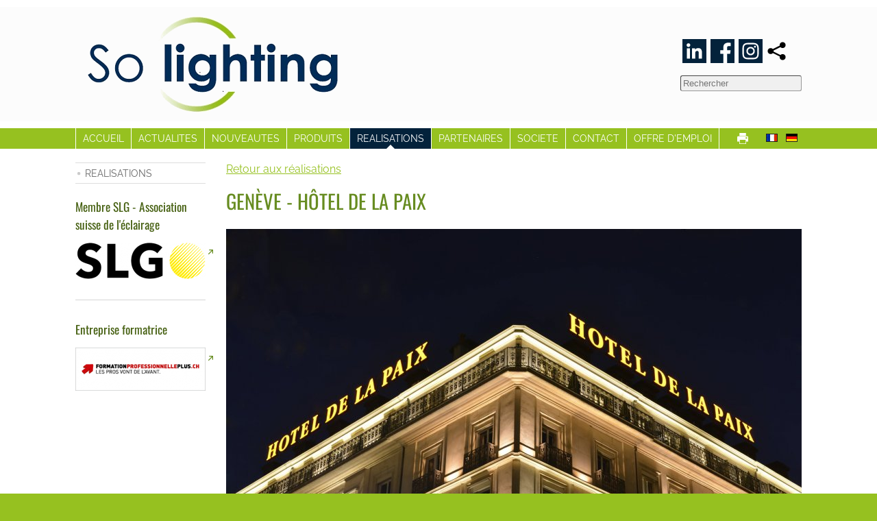

--- FILE ---
content_type: text/html; charset=UTF-8
request_url: https://www.solighting.ch/geneve-hotel-de-la-paix-fr12947.html
body_size: 5845
content:
<!DOCTYPE html>
<html lang='fr' data-pubdate='1764319945'>
<head>
<meta http-equiv='Content-Type' content='text/html; charset=utf-8'>
<title>Genève - Hôtel de la Paix - So lighting - Technique de l'éclairage - Villeneuve - Vaud</title>
<link rel='alternate' hreflang='de-ch' href='https://www.solighting.ch/genf-hotel-de-la-paix-de12947.html'>
<link rel='canonical' href='https://www.solighting.ch/geneve-hotel-de-la-paix-fr12947.html'>
<meta name='description' content='Conseil et vente de produits d&#039;éclairage extérieur et de mobilier urbain'><meta name='application-name' content='webforge' data-swap='{&quot;mq&quot;:&quot;screen and (max-width: 1060px)&quot;,&quot;moves&quot;:[{&quot;e&quot;:&quot;#asideex&quot;,&quot;a&quot;:&quot;after&quot;,&quot;r&quot;:&quot;#content&quot;}]}'>
<meta name='generator' content='WebForge 312'>
<meta name='xs-csrf-token' content='d3d3LnNvbGlnaHRpbmcuY2g='>
<meta property='og:title' content='Genève - Hôtel de la Paix'>
<meta property='og:type' content='website'>
<meta property='og:description' content='Conseil et vente de produits d&#039;éclairage extérieur et de mobilier urbain'>
<meta property='og:url' content='https://www.solighting.ch/geneve-hotel-de-la-paix-fr12947.html'>
<meta property='og:image' content='https://www.solighting.ch/files/1650533166-geneve-hotel-de-la-paix-12952.jpg'>
<meta property='og:image:width' content='1024'>
<meta property='og:image:height' content='687'>
<link type='text/css' rel='stylesheet' property='stylesheet' href='1764319945-tpl3-main.css'>
<!--[if lt IE 9]><style type='text/css'>article,aside,details,figcaption,figure,footer,header,hgroup,menu,nav,section{display: block;}</style><script src='js/1381746347-iehack.js'></script><![endif]-->
<script src='1764319945-main.js'></script>
</head>
<body class='p2 p6078 p12947'>

<div id='topall'><div id='topEx'><div id='top'><a id='logo' href='./'><img src='files/1626772246-so-lighting-13296.png' width='400' height='167' alt='So lighting'></a><div id='top_4'><div id='icons'><div id='icons_1'><a href='https://www.linkedin.com/company/so-lighting/about/' target='_blank' class='linkedin'><div class='icon'><svg xmlns="http://www.w3.org/2000/svg" viewBox="0 0 1000 1000">
<path d="M184,387h133v428H184V387z M251,175c43,0,77,35,77,77s-35,77-77,77 c-43,0-77-35-77-77C174,209,208,175,251,175"/>
<path d="M401,387H528v58h2c18-34,61-69,126-69c135,0,160,89,160,204v235H682V607 c0-50-1-113-69-113c-69,0-80,54-80,110v212H401V387z"/>
</svg>
</div></a><a href='https://www.facebook.com/Solighting-106294918141174' target='_blank' class='facebook'><div class='icon'><svg xmlns="http://www.w3.org/2000/svg" viewBox="0 0 1000 1000">
	<path d="M690,1000V613h130l20-151H690v-96c0-44,12-74,75-74h80V157  c-14-2-61-6-117-6C613,151,534,221,534,351v111H404v151h130V1000H690z" />
</svg>
</div></a><a href='https://www.instagram.com/Solighting' target='_blank' class='instagram'><div class='icon'><svg viewBox="0 0 1000 1000" xmlns="http://www.w3.org/2000/svg">
	<path d="M500,220c91,0,102,0,138,2c33,2,51,7,63,12c16,6,27,14,39,26c12,12,19,23,26,39c5,12,10,30,12,63c2,36,2,47,2,138s-0,102-2,138c-2,33-7,51-12,63c-6,16-14,27-26,39c-12,12-23,19-39,26c-12,5-30,10-63,12c-36,2-47,2-138,2s-102-0-138-2c-33-2-51-7-63-12c-16-6-27-14-39-26c-12-12-19-23-26-39c-5-12-10-30-12-63c-2-36-2-47-2-138s0-102,2-138c2-33,7-51,12-63c6-16,14-27,26-39c12-12,23-19,39-26c12-5,30-10,63-12C398,221,409,220,500,220M500,159c-93,0-104,0-141,2c-36,2-61,7-83,16C254,185,235,197,216,216c-19,19-31,38-39,61c-8,22-14,47-16,83c-2,36-2,48-2,141c0,93,0,104,2,141c2,36,7,61,16,83C185,746,197,765,216,784c19,19,38,31,61,39c22,8,47,14,83,16c36,2,48,2,141,2s104-0,141-2c36-2,61-7,83-16C746,815,765,803,784,784c19-19,31-38,39-61c8-22,14-47,16-83c2-36,2-48,2-141s-0-104-2-141c-2-36-7-61-16-83C815,254,803,235,784,216c-19-19-38-31-61-39c-22-8-47-14-83-16C604,159,593,159,500,159L500,159z"/>
	<path d="M500,325c-97,0-175,79-175,175S403,675,500,675S675,597,675,500S597,325,500,325zM500,614c-63,0-114-51-114-114S437,386,500,386c63,0,114,51,114,114S563,614,500,614z"/>
	<circle cx="682" cy="318" r="41"/>
</svg></div></a></div><div class='tag_share'><span class='main'><svg xmlns='http://www.w3.org/2000/svg' viewBox='0 0 32 32' height='35' width='35'><g><circle r='4' cy='16' cx='8' /><circle r='4' cy='8' cx='24' /><circle r='4' cy='24' cx='24' /><path d='m 8,14.7 16,-8 1,2 -16,8 z' /><path d='m 8,17.2 16,8 1,-2 -16,-8 z' /></g></svg></span><div class='sharelist' style='display: none'><a data-name='facebook' class='share' href='#' title='Partager sur Facebook' target='_blank'><span class='icon' style='background-position:-48px 0'></span></a><a data-name='twitter' class='share' href='#' title='Partager sur Twitter' target='_blank'><span class='icon' style='background-position:-0px 0'></span></a><a data-name='linkedin' class='share' href='#' title='Partager sur LinkedIn' target='_blank'><span class='icon' style='background-position:-336px 0'></span></a><a data-name='qrcode' class='share' href='files/1653919047-qrcode-12948.png' title='Afficher le QR-Code' data-zoom='zoom|350|350'><span class='icon' style='background-position:-288px 0'><img class='icon' src='files/1653919047-qrcode-12948.png' width='24' height='24' alt='qr-code' style='visibility: hidden;'></span></a></div></div></div><div class='tag_search'><form data-result-url='recherches-fr14640.html'><input name='q' placeholder='Rechercher'></form></div></div><div style='float: none; margin: 0; clear: both'></div></div></div><div id='topall_4' data-settings='{&quot;media-query&quot;:&quot;screen and (max-width: 1060px)&quot;}' data-init='sticky'><div id='barEX'><div id='bar'><div id='nav' data-media-query='screen and (max-width: 1060px)' data-sitemap='[{&quot;caption&quot;:&quot;ACCUEIL&quot;,&quot;url&quot;:&quot;.\/&quot;,&quot;show&quot;:true},{&quot;caption&quot;:&quot;ACTUALITES&quot;,&quot;url&quot;:&quot;zoom-sur-le-plus-grand-chantier-d-eclairage-solaire-autoroutier-d-europe-fr15066.html&quot;,&quot;show&quot;:true},{&quot;caption&quot;:&quot;NOUVEAUTES&quot;,&quot;url&quot;:&quot;nouveautes-fr269.html&quot;,&quot;show&quot;:true,&quot;children&quot;:[{&quot;caption&quot;:&quot;Archives&quot;,&quot;url&quot;:&quot;deiko-nouveau-luminaire-fonctionnel-ragni-fev-2020-fr13324.html&quot;,&quot;show&quot;:true}]},{&quot;caption&quot;:&quot;PRODUITS&quot;,&quot;url&quot;:&quot;nos-produits-fr271.html&quot;,&quot;show&quot;:true,&quot;children&quot;:[{&quot;caption&quot;:&quot;Architectural&quot;,&quot;url&quot;:&quot;architectural-fr272.html&quot;,&quot;show&quot;:true,&quot;children&quot;:[{&quot;caption&quot;:&quot;M\u00e2ts &amp; Luminaires&quot;,&quot;url&quot;:&quot;mats-luminaires-fr12357.html&quot;,&quot;show&quot;:true},{&quot;caption&quot;:&quot;Produits sur mesure&quot;,&quot;url&quot;:&quot;inspiration-produits-sur-mesure-fr10666.html&quot;,&quot;show&quot;:true},{&quot;caption&quot;:&quot;Mise en valeur de B\u00e2timent&quot;,&quot;url&quot;:&quot;mise-en-valeur-de-batiment-fr11130.html&quot;,&quot;show&quot;:true}]},{&quot;caption&quot;:&quot;D\u00e9co-Fonctionnel&quot;,&quot;url&quot;:&quot;deco-fontionnel-fr273.html&quot;,&quot;show&quot;:true},{&quot;caption&quot;:&quot;D\u00e9coratif&quot;,&quot;url&quot;:&quot;decoratif-fr275.html&quot;,&quot;show&quot;:true,&quot;children&quot;:[{&quot;caption&quot;:&quot;Traditionnel&quot;,&quot;url&quot;:&quot;montmartre-n-1-2-3-fr10427.html&quot;,&quot;show&quot;:true},{&quot;caption&quot;:&quot;Urbain&quot;,&quot;url&quot;:&quot;trad-in-fr10428.html&quot;,&quot;show&quot;:true},{&quot;caption&quot;:&quot;Bornes&quot;,&quot;url&quot;:&quot;farol-fr2569.html&quot;,&quot;show&quot;:true}]},{&quot;caption&quot;:&quot;Solaire&quot;,&quot;url&quot;:&quot;solaire-fr276.html&quot;,&quot;show&quot;:true,&quot;children&quot;:[{&quot;caption&quot;:&quot;Luminaires sur m\u00e2ts&quot;,&quot;url&quot;:&quot;combi-top-fr11282.html&quot;,&quot;show&quot;:true}]},{&quot;caption&quot;:&quot;\u00c9co-responsable&quot;,&quot;url&quot;:&quot;eco-responsable-fr15917.html&quot;,&quot;show&quot;:true,&quot;children&quot;:[{&quot;caption&quot;:&quot;Produits recycl\u00e9s&quot;,&quot;url&quot;:&quot;lorelux-gamme-de-produits-fr15946.html&quot;,&quot;show&quot;:true}]},{&quot;caption&quot;:&quot;Balisage&quot;,&quot;url&quot;:&quot;balisage-fr277.html&quot;,&quot;show&quot;:true,&quot;children&quot;:[{&quot;caption&quot;:&quot;Appliques murales&quot;,&quot;url&quot;:&quot;matosinhos-0320l-fr9987.html&quot;,&quot;show&quot;:true},{&quot;caption&quot;:&quot;Encastr\u00e9s arrasants&quot;,&quot;url&quot;:&quot;bourgogne-1750-fr9988.html&quot;,&quot;show&quot;:true},{&quot;caption&quot;:&quot;Encastr\u00e9s saillants&quot;,&quot;url&quot;:&quot;alma-1406-fr9989.html&quot;,&quot;show&quot;:true}]},{&quot;caption&quot;:&quot;Smart City - Lighting&quot;,&quot;url&quot;:&quot;smart-city-smart-lighting-fr3493.html&quot;,&quot;show&quot;:true,&quot;children&quot;:[{&quot;caption&quot;:&quot;Tegis&quot;,&quot;url&quot;:&quot;documentations-fr9506.html&quot;,&quot;show&quot;:true},{&quot;caption&quot;:&quot;Sensycity&quot;,&quot;url&quot;:&quot;sensycity-fr9507.html&quot;,&quot;show&quot;:true},{&quot;caption&quot;:&quot;Smartnodes&quot;,&quot;url&quot;:&quot;work-in-progress-fr9591.html&quot;,&quot;show&quot;:true}]},{&quot;caption&quot;:&quot;\u00c9quipements&quot;,&quot;url&quot;:&quot;equipements-fr9628.html&quot;,&quot;show&quot;:true,&quot;children&quot;:[{&quot;caption&quot;:&quot;Connections &amp; Protections&quot;,&quot;url&quot;:&quot;midipak-s-h-fr9664.html&quot;,&quot;show&quot;:true},{&quot;caption&quot;:&quot;Accessoires de pose&quot;,&quot;url&quot;:&quot;peplic-fr9665.html&quot;,&quot;show&quot;:true},{&quot;caption&quot;:&quot;Accessoires de m\u00e2ts Technilum&quot;,&quot;url&quot;:&quot;work-in-progress-fr10837.html&quot;,&quot;show&quot;:true}]},{&quot;caption&quot;:&quot;Eclairage Sportif&quot;,&quot;url&quot;:&quot;eclairage-sportif-fr282.html&quot;,&quot;show&quot;:true}]},{&quot;caption&quot;:&quot;REALISATIONS&quot;,&quot;url&quot;:&quot;nos-realisations-fr6078.html&quot;,&quot;show&quot;:true,&quot;on&quot;:true},{&quot;caption&quot;:&quot;PARTENAIRES&quot;,&quot;url&quot;:&quot;nos-partenaires-fr286.html&quot;,&quot;show&quot;:true},{&quot;caption&quot;:&quot;SOCIETE&quot;,&quot;url&quot;:&quot;specialiste-de-l-eclairage-public-et-architectural-fr1514.html&quot;,&quot;show&quot;:true},{&quot;caption&quot;:&quot;CONTACT&quot;,&quot;url&quot;:&quot;so-lighting-sa-1844-villeneuve-fr287.html&quot;,&quot;show&quot;:true,&quot;children&quot;:[{&quot;caption&quot;:&quot;CGV&quot;,&quot;url&quot;:&quot;conditions-generales-de-vente-et-de-livraison-fr270.html&quot;,&quot;show&quot;:true,&quot;children&quot;:[{&quot;caption&quot;:&quot;Mentions l\u00e9gales&quot;,&quot;url&quot;:&quot;mentions-legales-fr15774.html&quot;,&quot;show&quot;:true}]}]},{&quot;caption&quot;:&quot;OFFRE D&#039;EMPLOI&quot;,&quot;url&quot;:&quot;offre-d-emploi-fr12917.html&quot;,&quot;show&quot;:true}]' data-settings='{&quot;size&quot;:40,&quot;bgcolor&quot;:&quot;#96c120&quot;,&quot;background-rgba&quot;:&quot;rgba(0,0,0,0.3)&quot;,&quot;border-rgba&quot;:&quot;rgba(0, 0, 0, 1)&quot;,&quot;highlight-rgba&quot;:&quot;rgba(255,255,255, 0.2)&quot;,&quot;txtcolor&quot;:&quot;#fff&quot;,&quot;iconcolor&quot;:&quot;#fff&quot;,&quot;font-family&quot;:&quot;Arial,Helvetica,sans-serif&quot;,&quot;text-transform&quot;:false,&quot;font-variant&quot;:false,&quot;position&quot;:[&quot;after&quot;,&quot;topEx&quot;],&quot;dropdown-levels&quot;:0}'><ul><li><a href='./'>ACCUEIL</a></li><li><a href='zoom-sur-le-plus-grand-chantier-d-eclairage-solaire-autoroutier-d-europe-fr15066.html'>ACTUALITES</a></li><li><a href='nouveautes-fr269.html'>NOUVEAUTES</a></li><li><a href='nos-produits-fr271.html'>PRODUITS</a></li><li class='on'><a class='on' href='nos-realisations-fr6078.html'>REALISATIONS</a></li><li><a href='nos-partenaires-fr286.html'>PARTENAIRES</a></li><li><a href='specialiste-de-l-eclairage-public-et-architectural-fr1514.html'>SOCIETE</a></li><li><a href='so-lighting-sa-1844-villeneuve-fr287.html'>CONTACT</a></li><li><a href='offre-d-emploi-fr12917.html'>OFFRE D'EMPLOI</a></li></ul></div><div id='barSocial'><div class='flags'><ul><li class='on' data-lang='fr'><a class='on' href='geneve-hotel-de-la-paix-fr12947.html'><span class='lang fr'></span></a></li><li data-lang='de'><a href='genf-hotel-de-la-paix-de12947.html'><span class='lang de'></span></a></li></ul><div style='float: none; margin: 0; clear: both'></div></div><div id='print'><div title='Version imprimable' data-cap-print='Imprimer' data-cap-print-size-help='Réglez l&#039;échelle désirée dans la fenêtre d&#039;impression' data-cap-close='Fermer' class='printbt'><svg xmlns="http://www.w3.org/2000/svg" viewBox="0 0 1000 1000">
    <path d="M202 0h596v261H202zM83 296c-46 0-83 37-83 82v404h181v218h638V782h181V378c0-45-37-82-83-82H83zm682 94h135v119H765V390zM229 624h542v328H229V624z"/>
</svg></div></div><div style='float: none; margin: 0; clear: both'></div></div></div></div></div></div><div id='middleExColor'><div id='conatainer'><div id='container'><div id='colleft'><div id='subnav'><ul><li><a href='nos-realisations-fr6078.html'>REALISATIONS</a></li></ul></div><div id='asideex'><div id='logos' class='container'><!--start_logos--><h3 class='bloc_title'>Membre SLG - Association suisse de l'éclairage</h3><div class='bloc_imglink'><a href='https://slg.ch/fr/' target='_blank' class='external' rel='noopener'><img src='files/1698068018-membre-slg-association-de-l-eclairage-suisses-16366.png' width='190' height='53' style='max-width:190px' alt='Membre SLG association de l&#039;éclairage suisses'><span></span></a></div><div class='bloc_separator sep1'><hr></div><h3 class='bloc_title'>Entreprise formatrice</h3><div class='bloc_imglink'><a href='https://www.berufsbildungplus.ch/fr/berufsbildungplus/berufsbildung.html' target='_blank' class='external' rel='noopener'><img src='files/1629984071-entreprise-formatrice-14317.png' width='190' height='63' style='max-width:190px' alt='Entreprise formatrice'><span></span></a></div><!--end_logos--></div></div></div><div id='content' class='container' data-print='add'><!--start_content--><div id='bloc_12950' data-init='bloc_news' class='bloc_news'><a href='nos-realisations-fr6078.html' class='back no_print'>Retour aux réalisations</a><h1>Genève - Hôtel de la Paix</h1><figure class='imc_ fx_resize'><a href='files/1650533166--12952.jpg' data-zoom='zoom|1024|687' class='thumb'><img src='files/1625754534--12951.jpg' width='840' height='564' alt='image' data-images='[{&quot;w&quot;:840,&quot;h&quot;:564,&quot;url&quot;:&quot;files\/1625754534--12951.jpg&quot;},{&quot;w&quot;:1024,&quot;h&quot;:687,&quot;url&quot;:&quot;files\/1650533166--12952.jpg&quot;}]'></a></figure><div class='date'>Publié le 27 septembre 2013</div></div><div class='bloc_layout fxt_ext Lc_406_28_406 Ln_2D  _layout'><div class='columns'><div class='container col_0'><div class='bloc_paragraph wiki'><p style='margin-top: 0'>📍 <strong>Genève - Hôtel de la Paix</strong></p><p><em>Concepteur</em>: Nasioutzikis Zissis Eclairagiste</p><p><em>Fabricants-Produits</em>: LEC Lyon - Luminaires Arches</p><p style='margin-bottom: 0'>📸 <em>Nathan Häusermann</em></p></div></div><div class='container col_1'><div class='bloc_image'><figure class='imc_hidden fx_resize'><a href='files/1650533166--13197.jpg' data-zoom='zoom|1024|611' class='thumb'><img src='files/1625833388--13196.jpg' width='406' height='242' alt='image' data-images='[{&quot;w&quot;:406,&quot;h&quot;:242,&quot;url&quot;:&quot;files\/1625833388--13196.jpg&quot;},{&quot;w&quot;:1024,&quot;h&quot;:611,&quot;url&quot;:&quot;files\/1650533166--13197.jpg&quot;}]'></a></figure></div></div></div></div><!--end_content--></div><div style='float: none; margin: 0; clear: both'></div></div></div></div><div id='footerEx1'><div id='footer'><div id='footerPUB' class='container'><!--start_footerPUB--><div class='bloc_paragraph wiki texal_center'><p style='margin-top: 0;margin-bottom: 0'>So lighting SA - Spécialiste de l'éclairage public et architectural</p></div><div class='bloc_layout fxt_ext Lc_512_36_512 Ln_2D  _layout'><div class='columns'><div class='container col_0'><div class='bloc_paragraph wiki texal_auto_justify'><p style='margin-top: 0;margin-bottom: 0'><a href='so-lighting-sa-1844-villeneuve-fr287.html' title='So lighting SA - 1844 Villeneuve'>Contact</a></p></div><div class='bloc_paragraph wiki texal_auto_justify'><p style='margin-top: 0;margin-bottom: 0'><a href='mentions-legales-fr15774.html' title='mentions légales'>Mentions légales</a></p></div></div><div class='container col_1'><div class='bloc_paragraph wiki texal_right'><p style='margin-top: 0;margin-bottom: 0'><a href='plan-du-site-fr290.html' title='Plan du site'>plan du site</a></p></div></div></div></div><h2 style='text-align: center' id='abonnez-vous-a-notre-newsletter-A11000' class='bloc_title'>Abonnez-vous à notre Newsletter</h2><div class='bloc_contact'><form method='post' action='apw-fr-node-13322.php' id='frm13322' class='ltr' enctype='multipart/form-data' data-rules='[{&quot;type&quot;:&quot;require&quot;,&quot;fname&quot;:&quot;f_title&quot;,&quot;msg&quot;:&quot;Le champ &#039;Titre&#039; est requis&quot;},{&quot;type&quot;:&quot;require&quot;,&quot;fname&quot;:&quot;f_lastname&quot;,&quot;msg&quot;:&quot;Le champ &#039;Nom&#039; est requis&quot;},{&quot;type&quot;:&quot;require&quot;,&quot;fname&quot;:&quot;f_email&quot;,&quot;msg&quot;:&quot;Le champ &#039;Email&#039; est requis&quot;},{&quot;type&quot;:&quot;email&quot;,&quot;fname&quot;:&quot;f_email&quot;,&quot;msg&quot;:&quot;Le champ &#039;Email&#039; doit contenir un email valide&quot;,&quot;args&quot;:&quot;&quot;}]' data-autofill='query-string'><div class='formrow'><label for='frm13322_f_title' class='caption' title='Ce champs est requis'><img src='files/1627043446-circle-5-678c21-13323.png' alt='required' class='reqdot'>Titre</label><fieldset class='radiolist'><label class='choice'><input type='radio' id='frm13322_f_title' name='f_title' value='Madame'>Madame</label><label class='choice'><input type='radio' name='f_title' value='Monsieur'>Monsieur</label></fieldset></div><div class='formrow'><label for='frm13322_f_lastname' class='caption' title='Ce champs est requis'><img src='files/1627043446-circle-5-678c21-13323.png' alt='required' class='reqdot'>Nom</label><input type='text' id='frm13322_f_lastname' name='f_lastname' class='field' style='width:98%;max-width:412px' value=''></div><div class='formrow'><label for='frm13322_f_email' class='caption' title='Ce champs est requis'><img src='files/1627043446-circle-5-678c21-13323.png' alt='required' class='reqdot'>Email</label><input type='text' id='frm13322_f_email' name='f_email' class='field' style='width:98%;max-width:412px' value='' autocapitalize='none'></div><div class='formrow'><div class='submit'><input type='submit' value='S&#039;abonner'><div class='wait'></div></div><input type='text' name='email' value='&#64;' style='background-color:rgb(255,255,255);color:rgb(255,255,255);border:1px solid rgb(255,255,255);width:1px;height:1px;margin-left:30px;font-size:0' readonly='readonly'></div><div style='float: none; margin: 0; clear: both'></div></form></div><!--end_footerPUB--></div><a id='powered' href='https://www.webforge.ch' rel='nofollow' title='Modifier son site internet avec WebForge' target='_blank'><img src='models/corporate/webforge/powered-2022.png' alt='Propulsé par le CMS WebForge' width='68' height='20'></a><a id='designby' href='http://www.inforweb.ch' target='_blank' rel='nofollow'><img src='models/designers/inforweb/designby.png' alt='Design par inforweb' width='89' height='10'></a><div style='float: none; margin: 0; clear: both'></div></div></div>
</body>
</html>

--- FILE ---
content_type: text/css
request_url: https://www.solighting.ch/1764319945-tpl3-main.css
body_size: 17218
content:
:root{--cc-bg:#fff;--cc-text:#2d4156;--cc-btn-primary-bg:#2d4156;--cc-btn-primary-text:var(--cc-bg);--cc-btn-primary-hover-bg:#1d2e38;--cc-btn-secondary-bg:#eaeff2;--cc-btn-secondary-text:var(--cc-text);--cc-btn-secondary-hover-bg:#d8e0e6;--cc-toggle-bg-off:#919ea6;--cc-toggle-bg-on:var(--cc-btn-primary-bg);--cc-toggle-bg-readonly:#d5dee2;--cc-toggle-knob-bg:#fff;--cc-toggle-knob-icon-color:#ecf2fa;--cc-block-text:var(--cc-text);--cc-cookie-category-block-bg:#f0f4f7;--cc-cookie-category-block-bg-hover:#e9eff4;--cc-section-border:#f1f3f5;--cc-cookie-table-border:#e9edf2;--cc-overlay-bg:rgba(4, 6, 8, .85);--cc-webkit-scrollbar-bg:#cfd5db;--cc-webkit-scrollbar-bg-hover:#9199a0}.c_darkmode{--cc-bg:#181b1d;--cc-text:#d8e5ea;--cc-btn-primary-bg:#a6c4dd;--cc-btn-primary-text:#000;--cc-btn-primary-hover-bg:#c2dff7;--cc-btn-secondary-bg:#33383c;--cc-btn-secondary-text:var(--cc-text);--cc-btn-secondary-hover-bg:#3e454a;--cc-toggle-bg-off:#667481;--cc-toggle-bg-on:var(--cc-btn-primary-bg);--cc-toggle-bg-readonly:#454c54;--cc-toggle-knob-bg:var(--cc-cookie-category-block-bg);--cc-toggle-knob-icon-color:var(--cc-bg);--cc-block-text:#b3bfc5;--cc-cookie-category-block-bg:#23272a;--cc-cookie-category-block-bg-hover:#2b3035;--cc-section-border:#292d31;--cc-cookie-table-border:#2b3035;--cc-webkit-scrollbar-bg:#667481;--cc-webkit-scrollbar-bg-hover:#9199a0}.cc_div *,.cc_div :after,.cc_div :before{-webkit-box-sizing:border-box;box-sizing:border-box;float:none;font-style:inherit;font-variant:normal;font-weight:inherit;font-family:inherit;line-height:1.2;font-size:1em;transition:none;animation:none;margin:0;padding:0;text-transform:none;letter-spacing:unset;color:inherit;background:0 0;border:none;box-shadow:none;text-decoration:none;text-align:left;visibility:unset}.cc_div{font-size:16px;font-weight:400;font-family:-apple-system,BlinkMacSystemFont,"Segoe UI",Roboto,Helvetica,Arial,sans-serif,"Apple Color Emoji","Segoe UI Emoji","Segoe UI Symbol";-webkit-font-smoothing:antialiased;-moz-osx-font-smoothing:grayscale;text-rendering:optimizeLegibility;color:#2d4156;color:var(--cc-text)}#c-ttl,#s-bl td:before,#s-ttl,.cc_div .b-tl,.cc_div .c-bn{font-weight:600}#cm,#s-bl .act .b-acc,#s-inr,.cc_div .b-tl,.cc_div .c-bl{border-radius:.35em}#s-bl .act .b-acc{border-top-left-radius:0;border-top-right-radius:0}.cc_div a,.cc_div button,.cc_div input{-webkit-appearance:none;-moz-appearance:none;appearance:none}.cc_div a{border-bottom:1px solid}.cc_div a:hover{text-decoration:none;border-color:transparent}#cm-ov,#cs-ov,.c--anim #cm,.c--anim #s-cnt,.c--anim #s-inr{transition:visibility .25s linear,opacity .25s ease,transform .25s ease!important}.c--anim .c-bn{transition:background-color .25s ease!important}.c--anim #cm.bar.slide,.c--anim .bar.slide #s-inr{transition:visibility .4s ease,opacity .4s ease,transform .4s ease!important}.c--anim #cm.bar.slide+#cm-ov,.c--anim .bar.slide+#cs-ov{transition:visibility .4s ease,opacity .4s ease,transform .4s ease!important}#cm.bar.slide,.cc_div .bar.slide #s-inr{transform:translateX(100%);opacity:1}#cm.bar.top.slide,.cc_div .bar.left.slide #s-inr{transform:translateX(-100%);opacity:1}#cm.slide,.cc_div .slide #s-inr{transform:translateY(1.6em)}#cm.top.slide{transform:translateY(-1.6em)}#cm.bar.slide{transform:translateY(100%)}#cm.bar.top.slide{transform:translateY(-100%)}.show--consent .c--anim #cm,.show--consent .c--anim #cm.bar,.show--settings .c--anim #s-inr,.show--settings .c--anim .bar.slide #s-inr{opacity:1;transform:scale(1);visibility:visible!important}.show--consent .c--anim #cm.box.middle,.show--consent .c--anim #cm.cloud.middle{transform:scale(1) translateY(-50%)}.show--settings .c--anim #s-cnt{visibility:visible!important}.force--consent.show--consent .c--anim #cm-ov,.show--settings .c--anim #cs-ov{visibility:visible!important;opacity:1!important}#cm{font-family:inherit;padding:1.1em 1.8em 1.4em 1.8em;position:fixed;z-index:1;background:#fff;background:var(--cc-bg);max-width:24.2em;width:100%;bottom:1.25em;right:1.25em;box-shadow:0 .625em 1.875em #000;box-shadow:0 .625em 1.875em rgba(2,2,3,.28);opacity:0;visibility:hidden;transform:scale(.95);line-height:initial}#cc_div #cm{display:block!important}#c-ttl{margin-bottom:.7em;font-size:1.05em}.cloud #c-ttl{margin-top:-.15em}#c-txt{font-size:.9em;line-height:1.5em}.cc_div #c-bns{display:flex;justify-content:space-between;margin-top:1.4em}.cc_div .c-bn{color:#40505a;color:var(--cc-btn-secondary-text);background:#e5ebef;background:var(--cc-btn-secondary-bg);padding:1em 1.7em;display:inline-block;cursor:pointer;font-size:.82em;-moz-user-select:none;-khtml-user-select:none;-webkit-user-select:none;-o-user-select:none;user-select:none;text-align:center;border-radius:4px;flex:1}#c-bns button+button,#s-c-bn,#s-cnt button+button{float:right;margin-left:1em}#s-cnt #s-rall-bn{float:none}#cm .c_link:active,#cm .c_link:hover,#s-c-bn:active,#s-c-bn:hover,#s-cnt button+button:active,#s-cnt button+button:hover{background:#d8e0e6;background:var(--cc-btn-secondary-hover-bg)}#s-cnt{position:fixed;top:0;left:0;width:100%;z-index:101;display:table;height:100%;visibility:hidden}#s-bl{outline:0}#s-bl .title{margin-top:1.4em}#s-bl .title:first-child{margin-top:0}#s-bl .b-bn{margin-top:0}#s-bl .b-acc .p{margin-top:0;padding:1em}#s-cnt .b-bn .b-tl{display:block;font-family:inherit;font-size:.95em;width:100%;position:relative;padding:1.3em 6.4em 1.3em 2.7em;background:0 0;transition:background-color .25s ease}#s-cnt .b-bn .b-tl.exp{cursor:pointer}#s-cnt .act .b-bn .b-tl{border-bottom-right-radius:0;border-bottom-left-radius:0}#s-cnt .b-bn .b-tl:active,#s-cnt .b-bn .b-tl:hover{background:#e9eff4;background:var(--cc-cookie-category-block-bg-hover)}#s-bl .b-bn{position:relative}#s-bl .c-bl{padding:1em;margin-bottom:.5em;border:1px solid #f1f3f5;border-color:var(--cc-section-border);transition:background-color .25s ease}#s-bl .c-bl:hover{background:#f0f4f7;background:var(--cc-cookie-category-block-bg)}#s-bl .c-bl:last-child{margin-bottom:.5em}#s-bl .c-bl:first-child{transition:none;padding:0;margin-top:0;border:none;margin-bottom:2em}#s-bl .c-bl:not(.b-ex):first-child:hover{background:0 0;background:unset}#s-bl .c-bl.b-ex{padding:0;border:none;background:#f0f4f7;background:var(--cc-cookie-category-block-bg);transition:none}#s-bl .c-bl.b-ex+.c-bl{margin-top:2em}#s-bl .c-bl.b-ex+.c-bl.b-ex{margin-top:0}#s-bl .c-bl.b-ex:first-child{margin-bottom:1em}#s-bl .c-bl.b-ex:first-child{margin-bottom:.5em}#s-bl .b-acc{max-height:0;overflow:hidden;padding-top:0;margin-bottom:0;display:none}#s-bl .act .b-acc{max-height:100%;display:block;overflow:hidden}#s-cnt .p{font-size:.9em;line-height:1.5em;margin-top:.85em;color:#2d4156;color:var(--cc-block-text)}.cc_div .b-tg .c-tgl:disabled{cursor:not-allowed}#c-vln{display:table-cell;vertical-align:middle;position:relative}#cs{padding:0 1.7em;width:100%;position:fixed;left:0;right:0;top:0;bottom:0;height:100%}#s-inr{height:100%;position:relative;max-width:45em;margin:0 auto;transform:scale(.96);opacity:0;padding-top:4.75em;padding-bottom:4.75em;position:relative;height:100%;overflow:hidden;visibility:hidden;box-shadow:rgba(3,6,9,.26) 0 13px 27px -5px}#s-bns,#s-hdr,#s-inr{background:#fff;background:var(--cc-bg)}#s-bl{overflow-y:auto;overflow-y:overlay;overflow-x:hidden;height:100%;padding:1.3em 2.1em;display:block;width:100%}#s-bns{position:absolute;bottom:0;left:0;right:0;padding:1em 2.1em;border-top:1px solid #f1f3f5;border-color:var(--cc-section-border);height:4.75em}.cc_div .cc-link{color:#253b48;color:var(--cc-btn-primary-bg);border-bottom:1px solid #253b48;border-color:var(--cc-btn-primary-bg);display:inline;padding-bottom:0;text-decoration:none;cursor:pointer;font-weight:600}.cc_div .cc-link:active,.cc_div .cc-link:hover{border-color:transparent}#c-bns button:first-child,#s-bns button:first-child{color:#fff;color:var(--cc-btn-primary-text);background:#253b48;background:var(--cc-btn-primary-bg)}#c-bns.swap button:first-child{color:#40505a;color:var(--cc-btn-secondary-text);background:#e5ebef;background:var(--cc-btn-secondary-bg)}#c-bns.swap button:last-child{color:#fff;color:var(--cc-btn-primary-text);background:#253b48;background:var(--cc-btn-primary-bg)}.cc_div .b-tg .c-tgl:checked~.c-tg{background:#253b48;background:var(--cc-toggle-bg-on)}#c-bns button:first-child:active,#c-bns button:first-child:hover,#c-bns.swap button:last-child:active,#c-bns.swap button:last-child:hover,#s-bns button:first-child:active,#s-bns button:first-child:hover{background:#1d2e38;background:var(--cc-btn-primary-hover-bg)}#c-bns.swap button:first-child:active,#c-bns.swap button:first-child:hover{background:#d8e0e6;background:var(--cc-btn-secondary-hover-bg)}#s-hdr{position:absolute;top:0;width:100%;display:table;padding:0 2.1em;height:4.75em;vertical-align:middle;z-index:2;border-bottom:1px solid #f1f3f5;border-color:var(--cc-section-border)}#s-ttl{display:table-cell;vertical-align:middle;font-size:1em}#s-c-bn{padding:0;width:1.7em;height:1.7em;font-size:1.45em;margin:0;font-weight:initial;position:relative}#s-c-bnc{display:table-cell;vertical-align:middle}.cc_div span.t-lb{position:absolute;top:0;z-index:-1;opacity:0;pointer-events:none;overflow:hidden}#c_policy__text{height:31.25em;overflow-y:auto;margin-top:1.25em}#c-s-in{position:relative;transform:translateY(-50%);top:50%;height:100%;height:calc(100% - 2.5em);max-height:37.5em}@media screen and (min-width:688px){#s-bl::-webkit-scrollbar{width:.9em;height:100%;background:0 0;border-radius:0 .25em .25em 0}#s-bl::-webkit-scrollbar-thumb{border:.25em solid var(--cc-bg);background:#cfd5db;background:var(--cc-webkit-scrollbar-bg);border-radius:100em}#s-bl::-webkit-scrollbar-thumb:hover{background:#9199a0;background:var(--cc-webkit-scrollbar-bg-hover)}#s-bl::-webkit-scrollbar-button{width:10px;height:5px}}.cc_div .b-tg{position:absolute;right:0;top:0;bottom:0;display:inline-block;margin:auto;right:1.2em;cursor:pointer;-webkit-user-select:none;-moz-user-select:none;-ms-user-select:none;user-select:none;vertical-align:middle}.cc_div .b-tg .c-tgl{position:absolute;cursor:pointer;display:block;top:0;left:0;margin:0;border:0}.cc_div .b-tg .c-tg{position:absolute;background:#919ea6;background:var(--cc-toggle-bg-off);transition:background-color .25s ease,box-shadow .25s ease;pointer-events:none}.cc_div .b-tg,.cc_div .b-tg .c-tg,.cc_div .b-tg .c-tgl,.cc_div span.t-lb{width:3.4em;height:1.5em;border-radius:4em}.cc_div .b-tg .c-tg.c-ro{cursor:not-allowed}.cc_div .b-tg .c-tgl~.c-tg.c-ro{background:#d5dee2;background:var(--cc-toggle-bg-readonly)}.cc_div .b-tg .c-tgl~.c-tg.c-ro:after{box-shadow:none}.cc_div .b-tg .c-tg:after{content:"";position:relative;display:block;left:.125em;top:.125em;width:1.25em;height:1.25em;border:none;box-sizing:content-box;background:#fff;background:var(--cc-toggle-knob-bg);box-shadow:0 1px 2px rgba(24,32,35,.36);transition:transform .25s ease;border-radius:100%}.cc_div .b-tg .c-tgl:checked~.c-tg:after{transform:translateX(1.9em)}#s-bl table,#s-bl td,#s-bl th{border:none}#s-bl tbody tr{transition:background-color .25s ease}#s-bl tbody tr:hover{background:#e9eff4;background:var(--cc-cookie-category-block-bg-hover)}#s-bl table{text-align:left;border-collapse:collapse;width:100%;padding:0;margin:0;overflow:hidden}#s-bl td,#s-bl th{padding:.8em .625em;text-align:left;vertical-align:top;font-size:.8em;padding-left:1.2em}#s-bl th{font-family:inherit;padding:1.2em 1.2em}#s-bl thead tr:first-child{border-bottom:1px solid #e9edf2;border-color:var(--cc-cookie-table-border)}.force--consent #cs,.force--consent #s-cnt{width:100vw}#cm-ov,#cs-ov{position:fixed;left:0;right:0;top:0;bottom:0;visibility:hidden;opacity:0;background:#070707;background:rgba(4,6,8,.85);background:var(--cc-overlay-bg);display:none;transition:none}.c--anim #cs-ov,.force--consent .c--anim #cm-ov,.force--consent.show--consent #cm-ov,.show--settings #cs-ov{display:block}#cs-ov{z-index:2}.force--consent .cc_div{position:fixed;top:0;left:0;bottom:0;width:100%;width:100vw;visibility:hidden;transition:visibility .25s linear}.force--consent.show--consent .c--anim .cc_div,.force--consent.show--settings .c--anim .cc_div{visibility:visible}.force--consent #cm{position:absolute}.force--consent #cm.bar{width:100vw;max-width:100vw}html.force--consent.show--consent{overflow-y:hidden!important}html.force--consent.show--consent,html.force--consent.show--consent body{height:auto!important;overflow-x:hidden!important}.cc_div .act .b-bn .exp::before,.cc_div .b-bn .exp::before{border:solid #2d4156;border-color:var(--cc-btn-secondary-text);border-width:0 2px 2px 0;padding:.2em;display:inline-block;position:absolute;content:'';margin-right:15px;position:absolute;transform:translateY(-50%) rotate(45deg);left:1.2em;top:50%}.cc_div .act .b-bn .b-tl::before{transform:translateY(-20%) rotate(225deg)}.cc_div .on-i::before{border:solid #fff;border-color:var(--cc-toggle-knob-icon-color);border-width:0 2px 2px 0;padding:.1em;display:inline-block;padding-bottom:.45em;content:'';margin:0 auto;transform:rotate(45deg);top:.37em;left:.75em;position:absolute}#s-c-bn::after,#s-c-bn::before{content:'';position:absolute;left:.82em;top:.58em;height:.6em;width:1.5px;background:#444d53;background:var(--cc-btn-secondary-text);transform:rotate(45deg);border-radius:1em;margin:0 auto}#s-c-bn::after{transform:rotate(-45deg)}.cc_div .off-i,.cc_div .on-i{height:100%;width:50%;position:absolute;right:0;display:block;text-align:center;transition:opacity .15s ease}.cc_div .on-i{left:0;opacity:0}.cc_div .off-i::after,.cc_div .off-i::before{right:.8em;top:.42em;content:' ';height:.7em;width:.09375em;display:block;background:#cdd6dc;background:var(--cc-toggle-knob-icon-color);margin:0 auto;position:absolute;transform-origin:center}.cc_div .off-i::before{transform:rotate(45deg)}.cc_div .off-i::after{transform:rotate(-45deg)}.cc_div .b-tg .c-tgl:checked~.c-tg .on-i{opacity:1}.cc_div .b-tg .c-tgl:checked~.c-tg .off-i{opacity:0}#cm.box.middle,#cm.cloud.middle{top:50%;transform:translateY(-37%);bottom:auto}#cm.box.middle.zoom,#cm.cloud.middle.zoom{transform:scale(.95) translateY(-50%)}#cm.box.center{left:1em;right:1em;margin:0 auto}#cm.cloud{max-width:50em;margin:0 auto;text-align:center;left:1em;right:1em;overflow:hidden;padding:1.3em 2em;width:unset}.cc_div .cloud #c-inr{display:table;width:100%}.cc_div .cloud #c-inr-i{width:70%;display:table-cell;vertical-align:top;padding-right:2.4em}.cc_div .cloud #c-txt{font-size:.85em}.cc_div .cloud #c-bns{min-width:170px;display:table-cell;vertical-align:middle}#cm.cloud .c-bn{margin:.625em 0 0 0;width:100%}#cm.cloud .c-bn:first-child{margin:0}#cm.cloud.left{margin-right:1.25em}#cm.cloud.right{margin-left:1.25em}#cm.bar{width:100%;max-width:100%;left:0;right:0;bottom:0;border-radius:0;position:fixed;padding:2em}#cm.bar #c-inr{max-width:32em;margin:0 auto}#cm.bar #c-bns{max-width:33.75em}#cm.bar #cs{padding:0}.cc_div .bar #c-s-in{top:0;transform:none;height:100%;max-height:100%}.cc_div .bar #s-bl,.cc_div .bar #s-bns,.cc_div .bar #s-hdr{padding-left:1.6em;padding-right:1.6em}.cc_div .bar #cs{padding:0}.cc_div .bar #s-inr{margin:0;margin-left:auto;margin-right:0;border-radius:0;max-width:32em}.cc_div .bar.left #s-inr{margin-left:0;margin-right:auto}.cc_div .bar #s-bl table,.cc_div .bar #s-bl tbody,.cc_div .bar #s-bl td,.cc_div .bar #s-bl th,.cc_div .bar #s-bl thead,.cc_div .bar #s-bl tr,.cc_div .bar #s-cnt{display:block}.cc_div .bar #s-bl thead tr{position:absolute;top:-9999px;left:-9999px}.cc_div .bar #s-bl tr{border-top:1px solid #e3e7ed;border-color:var(--cc-cookie-table-border)}.cc_div .bar #s-bl td{border:none;position:relative;padding-left:35%}.cc_div .bar #s-bl td:before{position:absolute;left:1em;padding-right:.625em;white-space:nowrap;content:attr(data-column);color:#000;color:var(--cc-text);overflow:hidden;text-overflow:ellipsis}#cm.top{bottom:auto;top:1.25em}#cm.left{right:auto;left:1.25em}#cm.right{left:auto;right:1.25em}#cm.bar.left,#cm.bar.right{left:0;right:0}#cm.bar.top{top:0}@media screen and (max-width:688px){#cm,#cm.cloud,#cm.left,#cm.right{width:auto;max-width:100%;margin:0;padding:1.4em!important;right:1em;left:1em;bottom:1em;display:block}.force--consent #cm,.force--consent #cm.cloud{width:auto;max-width:100vw}#cm.top{top:1em;bottom:auto}#cm.bottom{bottom:1em;top:auto}#cm.bar.bottom{bottom:0}#cm.cloud .c-bn{font-size:.85em}#s-bns,.cc_div .bar #s-bns{padding:1em 1.3em}.cc_div .bar #s-inr{max-width:100%;width:100%}.cc_div .cloud #c-inr-i{padding-right:0}#cs{border-radius:0;padding:0}#c-s-in{max-height:100%;height:100%;top:0;transform:none}.cc_div .b-tg{transform:scale(1.1);right:1.1em}#s-inr{margin:0;padding-bottom:7.9em;border-radius:0}#s-bns{height:7.9em}#s-bl,.cc_div .bar #s-bl{padding:1.3em}#s-hdr,.cc_div .bar #s-hdr{padding:0 1.3em}#s-bl table{width:100%}#s-inr.bns-t{padding-bottom:10.5em}.bns-t #s-bns{height:10.5em}.cc_div .bns-t .c-bn{font-size:.83em;padding:.9em 1.6em}#s-cnt .b-bn .b-tl{padding-top:1.2em;padding-bottom:1.2em}#s-bl table,#s-bl tbody,#s-bl td,#s-bl th,#s-bl thead,#s-bl tr,#s-cnt{display:block}#s-bl thead tr{position:absolute;top:-9999px;left:-9999px}#s-bl tr{border-top:1px solid #e3e7ed;border-color:var(--cc-cookie-table-border)}#s-bl td{border:none;position:relative;padding-left:35%}#s-bl td:before{position:absolute;left:1em;padding-right:.625em;white-space:nowrap;content:attr(data-column);color:#000;color:var(--cc-text);overflow:hidden;text-overflow:ellipsis}#cm .c-bn,.cc_div .c-bn{width:100%;margin-right:0}#s-cnt #s-rall-bn{margin-left:0}.cc_div #c-bns{flex-direction:column}#c-bns button+button,#s-cnt button+button{margin-top:.625em;margin-left:0;float:unset}#cm.box,#cm.cloud{left:1em;right:1em;width:auto}#cm.cloud.left,#cm.cloud.right{margin:0}.cc_div .cloud #c-bns,.cc_div .cloud #c-inr,.cc_div .cloud #c-inr-i{display:block;width:auto;min-width:unset}.cc_div .cloud #c-txt{font-size:.9em}.cc_div .cloud #c-bns{margin-top:1.625em}}.cc_div.ie #c-vln{height:100%;padding-top:5.62em}.cc_div.ie .bar #c-vln{padding-top:0}.cc_div.ie #cs{max-height:37.5em;position:relative;top:0;margin-top:-5.625em}.cc_div.ie .bar #cs{margin-top:0;max-height:100%}.cc_div.ie #cm{border:1px solid #dee6e9}.cc_div.ie #c-s-in{top:0}.cc_div.ie .b-tg{padding-left:1em;margin-bottom:.7em}.cc_div.ie .b-tg .c-tgl:checked~.c-tg:after{left:1.95em}.cc_div.ie #s-bl table{overflow:auto}.cc_div.ie .b-tg .c-tg{display:none}.cc_div.ie .b-tg .c-tgl{position:relative;display:inline-block;vertical-align:middle;margin-bottom:.2em;height:auto}.cc_div.ie #s-cnt .b-bn .b-tl{padding:1.3em 6.4em 1.3em 1.4em}.cc_div.ie .bar #s-bl td:before{display:none}.cc_div.ie .bar #s-bl td{padding:.8em .625em .8em 1.2em}.cc_div.ie .bar #s-bl thead tr{position:relative}.cc_div.ie .b-tg .t-lb{filter: alpha(opacity=0);}.cc_div.ie #cm-ov,.cc_div.ie #cs-ov{filter: alpha(opacity=80);}
@font-face {font-family:'Raleway';font-style:normal;font-weight:100;src:url('/webfonts/raleway/raleway-v27-latin-100.woff2') format('woff2'),url('/webfonts/raleway/raleway-v27-latin-100.woff') format('woff'),url('/webfonts/raleway/raleway-v27-latin-100.ttf') format('truetype');font-display:swap}
@font-face {font-family:'Raleway';font-style:italic;font-weight:100;src:url('/webfonts/raleway/raleway-v27-latin-100italic.woff2') format('woff2'),url('/webfonts/raleway/raleway-v27-latin-100italic.woff') format('woff'),url('/webfonts/raleway/raleway-v27-latin-100italic.ttf') format('truetype');font-display:swap}
@font-face {font-family:'Raleway';font-style:normal;font-weight:200;src:url('/webfonts/raleway/raleway-v27-latin-200.woff2') format('woff2'),url('/webfonts/raleway/raleway-v27-latin-200.woff') format('woff'),url('/webfonts/raleway/raleway-v27-latin-200.ttf') format('truetype');font-display:swap}
@font-face {font-family:'Raleway';font-style:italic;font-weight:200;src:url('/webfonts/raleway/raleway-v27-latin-200italic.woff2') format('woff2'),url('/webfonts/raleway/raleway-v27-latin-200italic.woff') format('woff'),url('/webfonts/raleway/raleway-v27-latin-200italic.ttf') format('truetype');font-display:swap}
@font-face {font-family:'Raleway';font-style:normal;font-weight:300;src:url('/webfonts/raleway/raleway-v27-latin-300.woff2') format('woff2'),url('/webfonts/raleway/raleway-v27-latin-300.woff') format('woff'),url('/webfonts/raleway/raleway-v27-latin-300.ttf') format('truetype');font-display:swap}
@font-face {font-family:'Raleway';font-style:italic;font-weight:300;src:url('/webfonts/raleway/raleway-v27-latin-300italic.woff2') format('woff2'),url('/webfonts/raleway/raleway-v27-latin-300italic.woff') format('woff'),url('/webfonts/raleway/raleway-v27-latin-300italic.ttf') format('truetype');font-display:swap}
@font-face {font-family:'Raleway';font-style:normal;font-weight:500;src:url('/webfonts/raleway/raleway-v27-latin-500.woff2') format('woff2'),url('/webfonts/raleway/raleway-v27-latin-500.woff') format('woff'),url('/webfonts/raleway/raleway-v27-latin-500.ttf') format('truetype');font-display:swap}
@font-face {font-family:'Raleway';font-style:italic;font-weight:500;src:url('/webfonts/raleway/raleway-v27-latin-500italic.woff2') format('woff2'),url('/webfonts/raleway/raleway-v27-latin-500italic.woff') format('woff'),url('/webfonts/raleway/raleway-v27-latin-500italic.ttf') format('truetype');font-display:swap}
@font-face {font-family:'Raleway';font-style:normal;font-weight:600;src:url('/webfonts/raleway/raleway-v27-latin-600.woff2') format('woff2'),url('/webfonts/raleway/raleway-v27-latin-600.woff') format('woff'),url('/webfonts/raleway/raleway-v27-latin-600.ttf') format('truetype');font-display:swap}
@font-face {font-family:'Raleway';font-style:italic;font-weight:600;src:url('/webfonts/raleway/raleway-v27-latin-600italic.woff2') format('woff2'),url('/webfonts/raleway/raleway-v27-latin-600italic.woff') format('woff'),url('/webfonts/raleway/raleway-v27-latin-600italic.ttf') format('truetype');font-display:swap}
@font-face {font-family:'Raleway';font-style:normal;font-weight:700;src:url('/webfonts/raleway/raleway-v27-latin-700.woff2') format('woff2'),url('/webfonts/raleway/raleway-v27-latin-700.woff') format('woff'),url('/webfonts/raleway/raleway-v27-latin-700.ttf') format('truetype');font-display:swap}
@font-face {font-family:'Raleway';font-style:italic;font-weight:700;src:url('/webfonts/raleway/raleway-v27-latin-700italic.woff2') format('woff2'),url('/webfonts/raleway/raleway-v27-latin-700italic.woff') format('woff'),url('/webfonts/raleway/raleway-v27-latin-700italic.ttf') format('truetype');font-display:swap}
@font-face {font-family:'Raleway';font-style:normal;font-weight:800;src:url('/webfonts/raleway/raleway-v27-latin-800.woff2') format('woff2'),url('/webfonts/raleway/raleway-v27-latin-800.woff') format('woff'),url('/webfonts/raleway/raleway-v27-latin-800.ttf') format('truetype');font-display:swap}
@font-face {font-family:'Raleway';font-style:italic;font-weight:800;src:url('/webfonts/raleway/raleway-v27-latin-800italic.woff2') format('woff2'),url('/webfonts/raleway/raleway-v27-latin-800italic.woff') format('woff'),url('/webfonts/raleway/raleway-v27-latin-800italic.ttf') format('truetype');font-display:swap}
@font-face {font-family:'Raleway';font-style:normal;font-weight:900;src:url('/webfonts/raleway/raleway-v27-latin-900.woff2') format('woff2'),url('/webfonts/raleway/raleway-v27-latin-900.woff') format('woff'),url('/webfonts/raleway/raleway-v27-latin-900.ttf') format('truetype');font-display:swap}
@font-face {font-family:'Raleway';font-style:italic;font-weight:900;src:url('/webfonts/raleway/raleway-v27-latin-900italic.woff2') format('woff2'),url('/webfonts/raleway/raleway-v27-latin-900italic.woff') format('woff'),url('/webfonts/raleway/raleway-v27-latin-900italic.ttf') format('truetype');font-display:swap}
@font-face {font-family:'Raleway';font-style:italic;font-weight:400;src:url('/webfonts/raleway/raleway-v27-latin-italic.woff2') format('woff2'),url('/webfonts/raleway/raleway-v27-latin-italic.woff') format('woff'),url('/webfonts/raleway/raleway-v27-latin-italic.ttf') format('truetype');font-display:swap}
@font-face {font-family:'Raleway';font-style:normal;font-weight:400;src:url('/webfonts/raleway/raleway-v27-latin-regular.woff2') format('woff2'),url('/webfonts/raleway/raleway-v27-latin-regular.woff') format('woff'),url('/webfonts/raleway/raleway-v27-latin-regular.ttf') format('truetype');font-display:swap}
@font-face {font-family:'Oswald';font-style:normal;font-weight:200;src:url('/webfonts/oswald/oswald-v47-latin-200.woff2') format('woff2'),url('/webfonts/oswald/oswald-v47-latin-200.woff') format('woff'),url('/webfonts/oswald/oswald-v47-latin-200.ttf') format('truetype');font-display:swap}
@font-face {font-family:'Oswald';font-style:normal;font-weight:300;src:url('/webfonts/oswald/oswald-v47-latin-300.woff2') format('woff2'),url('/webfonts/oswald/oswald-v47-latin-300.woff') format('woff'),url('/webfonts/oswald/oswald-v47-latin-300.ttf') format('truetype');font-display:swap}
@font-face {font-family:'Oswald';font-style:normal;font-weight:500;src:url('/webfonts/oswald/oswald-v47-latin-500.woff2') format('woff2'),url('/webfonts/oswald/oswald-v47-latin-500.woff') format('woff'),url('/webfonts/oswald/oswald-v47-latin-500.ttf') format('truetype');font-display:swap}
@font-face {font-family:'Oswald';font-style:normal;font-weight:600;src:url('/webfonts/oswald/oswald-v47-latin-600.woff2') format('woff2'),url('/webfonts/oswald/oswald-v47-latin-600.woff') format('woff'),url('/webfonts/oswald/oswald-v47-latin-600.ttf') format('truetype');font-display:swap}
@font-face {font-family:'Oswald';font-style:normal;font-weight:700;src:url('/webfonts/oswald/oswald-v47-latin-700.woff2') format('woff2'),url('/webfonts/oswald/oswald-v47-latin-700.woff') format('woff'),url('/webfonts/oswald/oswald-v47-latin-700.ttf') format('truetype');font-display:swap}
@font-face {font-family:'Oswald';font-style:normal;font-weight:400;src:url('/webfonts/oswald/oswald-v47-latin-regular.woff2') format('woff2'),url('/webfonts/oswald/oswald-v47-latin-regular.woff') format('woff'),url('/webfonts/oswald/oswald-v47-latin-regular.ttf') format('truetype');font-display:swap}
*{margin:0;padding:0}
a img{border:0 none}
.wiki ul{list-style-position:outside;margin-left:1.1em}
.wiki ol{list-style-position:outside;margin-left:3em}
.wiki > *{margin-bottom:1em}
.wiki > h4{margin-bottom:0.5em}
.tooltip{border-bottom-style:dotted;border-bottom-width:1px;cursor:help}
html{height:100%}
.rtl{direction:rtl}
.texal_left{text-align:left}
.texal_center{text-align:center}
.texal_right{text-align:right}
.texal_justify{text-align:justify}
.texal_auto_justify{text-align:justify}
body{-webkit-text-size-adjust:100%;font-size:100%;color:#333333;background-color:#96c120}
#topall{background-repeat:repeat-x;background-position:center middle;position:relative;background-size:cover;background-color:#ffffff;padding-top:10px;background-image:none}
#topEx{margin-bottom:10px;background-color:rgba(0, 0, 0, 0.01)}
#top{display:flex;justify-content:space-between;align-items:center;width:1060px;margin-left:auto;margin-right:auto}
#logo{display:block}
#logo img{display:block}
#top_4{margin-left:auto}
#icons{display:flex;align-items:center}
#icons_1{display:flex}
#icons_1 svg{display:block;fill:#fff}
#icons_1 .icon{width:35px;height:35px;display:block;background-color:#03223b}
#icons_1 a{overflow:hidden;display:block;margin-top:3px;margin-right:3px;margin-bottom:3px;margin-left:3px}
#icons > div.tag_share{position:relative}
#icons > div.tag_share span.main{cursor:pointer}
#icons > div.tag_share span.main svg{display:block}
#icons > div.tag_share > div.sharelist{position:absolute;text-align:left;background-color:white;border-top-style:solid;border-right-style:solid;border-bottom-style:solid;border-left-style:solid;border-top-color:#ccc;border-right-color:#ccc;border-bottom-color:#ccc;border-left-color:#ccc;border-top-width:1px;border-right-width:1px;border-bottom-width:1px;border-left-width:1px;padding-top:8px;padding-right:8px;padding-bottom:8px;padding-left:8px;z-index:1000}
#icons > div.tag_share > div.sharelist a.share{display:block;margin-top:6px;color:inherit;cursor:pointer;text-decoration:none}
#icons > div.tag_share > div.sharelist a.share:first-child{margin-top:0}
#icons > div.tag_share > div.sharelist a.share .icon{background-repeat:no-repeat;background-image:url(models/buttons/social-set-24x24.png);background-position:center;display:inline-block;width:24px;height:24px}
#top_4 > div.tag_search{padding-top:15px}
#top_4 > div.tag_search input{border-top-color:#999;border-right-color:#999;border-bottom-color:#999;border-left-color:#999;background-color:#f0f0f0}
#top_4 > div.tag_search > form input{border-top-style:inset;border-right-style:inset;border-bottom-style:inset;border-left-style:inset;border-top-width:1px;border-right-width:1px;border-bottom-width:1px;border-left-width:1px;padding-top:3px;padding-right:3px;padding-bottom:3px;padding-left:3px;border-radius:3px}
#top_4 > div.tag_search > form input:focus{background-image:none}
#barEX{background-color:#96c120;position:relative}
#nav > ul{list-style:none;min-height:1px;font-family:'Raleway',Arial,Helvetica,sans-serif;font-weight:400;font-size:0.9em;float:left}
#nav > ul li:first-child{border-left-style:solid;border-left-color:#fff;border-left-width:1px}
#nav > ul li a{color:#ffffff;padding-top:6px;padding-right:10px;padding-bottom:7px;padding-left:10px;border-right-style:solid;border-right-color:#fff;border-right-width:1px;xborder-left:1px solid #fff}
#nav > ul li.on{background-position:(dominante)}
#nav > ul li.on a{background-repeat:no-repeat;background-image:url(files/1525165135-triangle-up-11x6-ffffff-6056.png);background-position:bottom;color:#ffffff;background-color:#03223b}
#nav > ul li a:hover{background-repeat:no-repeat;background-image:url(files/1525165135-triangle-up-11x6-ffffff-6056.png);background-position:bottom;color:#ffffff;background-color:#03223b}
#nav > ul li{float:left}
#nav > ul a{display:block;text-decoration:none}
#barSocial{padding-top:6px;padding-right:0;padding-bottom:0;padding-left:0}
#barSocial span.lang{display:inline-block;width:17px;height:12px;background-image:url(models/flags/flags-17x12.png)}
#barSocial > div.flags a{padding-left:10px;padding-right:10px}
#barSocial > div.flags{font-family:'Raleway',Arial,Helvetica,sans-serif;font-weight:400;font-size:0.9em;float:right;text-transform:uppercase;margin-left:20px}
#barSocial > div.flags li a{color:#03223b;padding-top:0px;padding-right:6px;padding-bottom:0px;padding-left:6px}
#barSocial > div.flags li a:hover{color:#ffffff;padding-top:0px;padding-right:6px;padding-bottom:0px;padding-left:6px}
#barSocial > div.flags li.on a{color:#ffffff}
#barSocial > div.flags > ul{list-style:none;float:right}
#barSocial > div.flags > ul li{float:left}
#barSocial > div.flags > ul a{display:block;text-decoration:none}
#barSocial > div.flags > ul > li.on > a.on > span.lang.fr{background-position:-0px 0}
#barSocial > div.flags > ul > li > a > span.lang.de{background-position:-34px 0}
#print > div.printbt svg{display:block}
#print > div.printbt{cursor:pointer;fill:rgb(255,255,255);width:16px;height:16px;float:right;margin-top:1px;margin-right:0;margin-bottom:0;margin-left:0}
#bar{width:1060px;margin-left:auto;margin-right:auto}
#middleExColor{background-color:#ffffff;background-repeat:repeat-x;background-position:center middle;background-size:cover;background-attachment:fixed;background-image:none}
#conatainer{position:relative;padding-top:20px;padding-right:0px;padding-bottom:20px;padding-left:0px;background-color:rgba(255, 255, 255, 0.95);width:1060px;margin-left:auto;margin-right:auto}
#colleft{margin-top:0;margin-right:30px;margin-bottom:30px;margin-left:0;width:190px;float:left}
#subnav > ul{list-style:none;min-height:1px;font-family:'Raleway',Arial,Helvetica,sans-serif;font-weight:400;font-size:0.9em;margin-bottom:20px}
#subnav > ul li:first-child a{color:#666666;border-top-style:solid;border-top-color:#dddddd;border-top-width:1px}
#subnav > ul li a{padding-top:6px;padding-right:3px;padding-bottom:6px;padding-left:14px;color:#666666;border-bottom-style:solid;border-bottom-color:#dddddd;border-bottom-width:1px;background-repeat:no-repeat;background-image:url(files/1525165135-triangle-6057.png);background-position:0px 10px}
#subnav > ul li a:hover{color:#96c120;background-repeat:no-repeat;background-image:url(files/1525165135-triangle-6058.png);background-position:0px 10px}
#subnav > ul li.on a{color:#96c120;background-repeat:no-repeat;background-image:url(files/1525165135-triangle-6058.png);background-position:0px 10px}
#subnav > ul a{display:block;text-decoration:none}
#logos > *:first-child{margin-top:0 !important}
#logos > *:last-child{margin-bottom:0 !important}
#logos{font-family:'Raleway',Arial,Helvetica,sans-serif;font-weight:400;font-size:0.9em;padding-top:0;padding-right:0;padding-bottom:0;padding-left:0;text-align:left}
#logos .s1{color:#ff0000}
#logos h1{font-family:'Oswald',Arial,Helvetica,sans-serif;font-weight:400;font-size:1.8em;color:#678c21;text-transform:uppercase}
#logos h2{font-family:'Oswald',Arial,Helvetica,sans-serif;font-weight:400;font-size:1.5em;color:#476113}
#logos h3{font-family:'Oswald',Arial,Helvetica,sans-serif;font-weight:400;font-size:1.2em;color:#476113}
#logos h4{font-family:'Oswald',Arial,Helvetica,sans-serif;font-weight:400;font-size:1.1em;color:#03223b}
#logos a{color:#96c120}
#logos a:hover{color:#666666}
#logos strong{color:#03223b}
#logos em{color:#96c120}
#logos ul li{list-style-type:square}
#logos div.bloc_sitemap ul li{list-style-type:none;font-size:0.9em}
#logos div.bloc_sitemap ul ul li{font-size:0.9em}
#logos a.external{padding-right:11px;background-repeat:no-repeat;background-image:url(data:image/svg+xml;utf8,%3Csvg%20xmlns%3D%22http%3A%2F%2Fwww.w3.org%2F2000%2Fsvg%22%20width%3D%227%22%20height%3D%227%22%20viewBox%3D%220%200%20512%20512%22%3E%3Cg%20fill%3D%22none%22%20stroke%3D%22rgb%28103%2C140%2C33%29%22%20stroke-linecap%3D%22round%22%20stroke-linejoin%3D%22round%22%20stroke-width%3D%2296%22%3E%3Cpath%20d%3D%22M48%20464%20464%2048v336M128%2048h336%22%2F%3E%3C%2Fg%3E%3C%2Fsvg%3E);background-position:100% 20%}
#logos > h3.bloc_title{margin-top:1em;margin-bottom:0.7em}
#logos > div.bloc_imglink{margin-top:1em;margin-bottom:1em}
#logos > div.bloc_imglink a{display:block;width:100%;text-align:center}
#logos > div.bloc_imglink a img{display:inline-block}
#logos > div.bloc_imglink a img.over{display:none}
#logos > div.bloc_imglink a:hover img.normal{display:none}
#logos > div.bloc_imglink a:hover img.over{display:inline-block}
#logos > div.bloc_imglink a.left{text-align:left}
#logos > div.bloc_imglink a.right{text-align:right}
#logos > div.bloc_imglink > a.external img{width:100%;height:auto}
#logos > div.bloc_separator.sep1{margin-top:1em;margin-bottom:1em;padding-top:12px;padding-right:0;padding-bottom:12px;padding-left:0}
#logos > div.bloc_separator.sep1 > hr{border-top-style:none;border-right-style:none;border-bottom-style:none;border-left-style:none;height:1px;background-color:rgb(214,214,214)}
#content > *:first-child{margin-top:0 !important}
#content > *:last-child{margin-bottom:0 !important}
#content{font-family:'Raleway',Arial,Helvetica,sans-serif;font-weight:400;font-size:1em;min-height:350px;padding-top:0;padding-right:0;padding-bottom:40px;padding-left:0;color:#333333;width:840px;float:left}
#content .s1{color:#ff0000}
#content h1{font-family:'Oswald',Arial,Helvetica,sans-serif;font-weight:400;font-size:1.8em;color:#678c21;text-transform:uppercase}
#content h2{font-family:'Oswald',Arial,Helvetica,sans-serif;font-weight:400;font-size:1.5em;color:#476113}
#content h3{font-family:'Oswald',Arial,Helvetica,sans-serif;font-weight:400;font-size:1.2em;color:#476113}
#content h4{font-family:'Oswald',Arial,Helvetica,sans-serif;font-weight:400;font-size:1.1em;color:#03223b}
#content a{color:#96c120}
#content a:hover{color:#666666}
#content strong{color:#03223b}
#content em{color:#96c120}
#content ul li{list-style-type:square}
#content div.bloc_sitemap ul li{list-style-type:none;font-size:0.9em}
#content div.bloc_sitemap ul ul li{font-size:0.9em}
#content div.bloc_button a{background-image:none;padding-top:0;padding-right:0;padding-bottom:0;padding-left:0}
#content .article h2{color:#96c120;font-size:1.2em!important;font-weight:700;padding-top:0;padding-right:0;padding-bottom:5px;padding-left:0;line-height:1.2em;margin-bottom:15px}
#content .article .date{color:#03223b;font-weight:500;font-style:oblique;margin-bottom:5px}
#content .article p{color:#333333;font-weight:500;font-style:oblique;text-align:left}
#content a.external{padding-right:11px;background-repeat:no-repeat;background-image:url(data:image/svg+xml;utf8,%3Csvg%20xmlns%3D%22http%3A%2F%2Fwww.w3.org%2F2000%2Fsvg%22%20width%3D%227%22%20height%3D%227%22%20viewBox%3D%220%200%20512%20512%22%3E%3Cg%20fill%3D%22none%22%20stroke%3D%22rgb%28103%2C140%2C33%29%22%20stroke-linecap%3D%22round%22%20stroke-linejoin%3D%22round%22%20stroke-width%3D%2296%22%3E%3Cpath%20d%3D%22M48%20464%20464%2048v336M128%2048h336%22%2F%3E%3C%2Fg%3E%3C%2Fsvg%3E);background-position:100% 20%}
#footerEx1{background-color:#96c120;padding-top:0;padding-right:0;padding-bottom:10px;padding-left:0}
#footer{position:relative;width:1060px;margin-left:auto;margin-right:auto}
#footerPUB > *:first-child{margin-top:0 !important}
#footerPUB > *:last-child{margin-bottom:0 !important}
#footerPUB{font-family:'Raleway',Arial,Helvetica,sans-serif;font-weight:400;font-size:0.9em;color:#ffffff;padding-top:10px;padding-right:0;padding-bottom:0px;padding-left:0}
#footerPUB h1{font-family:'Oswald',Arial,Helvetica,sans-serif;font-weight:400;font-size:1.8em;color:#ffffff}
#footerPUB h2{font-family:'Oswald',Arial,Helvetica,sans-serif;font-weight:400;font-size:1.5em;color:#ffffff}
#footerPUB h3{font-family:'Oswald',Arial,Helvetica,sans-serif;font-weight:400;font-size:1.2em;color:#ffffff}
#footerPUB h4{font-family:'Oswald',Arial,Helvetica,sans-serif;font-weight:400;font-size:1.1em;color:#ffffff}
#footerPUB a{color:#ffffff;text-decoration:none}
#footerPUB a:hover{color:#ff0000}
#footerPUB ul li{list-style-type:square}
#footerPUB a.external{padding-right:11px;background-repeat:no-repeat;background-image:url(data:image/svg+xml;utf8,%3Csvg%20xmlns%3D%22http%3A%2F%2Fwww.w3.org%2F2000%2Fsvg%22%20width%3D%227%22%20height%3D%227%22%20viewBox%3D%220%200%20512%20512%22%3E%3Cg%20fill%3D%22none%22%20stroke%3D%22rgb%28103%2C140%2C33%29%22%20stroke-linecap%3D%22round%22%20stroke-linejoin%3D%22round%22%20stroke-width%3D%2296%22%3E%3Cpath%20d%3D%22M48%20464%20464%2048v336M128%2048h336%22%2F%3E%3C%2Fg%3E%3C%2Fsvg%3E);background-position:100% 20%}
#footerPUB > div.bloc_paragraph{margin-top:1em;margin-bottom:1em}
#footerPUB > div.bloc_layout.fxt_ext.Lc_512_36_512{margin-top:35;margin-bottom:1em}
#footerPUB > div.bloc_layout.fxt_ext.Lc_512_36_512 > div.columns{display:flex;flex-wrap:wrap;justify-content:space-between}
#footerPUB > div.bloc_layout.fxt_ext.Lc_512_36_512 > div.columns > div.container.col_0 > *:first-child{margin-top:0 !important}
#footerPUB > div.bloc_layout.fxt_ext.Lc_512_36_512 > div.columns > div.container.col_0 > *:last-child{margin-bottom:0 !important}
#footerPUB > div.bloc_layout.fxt_ext.Lc_512_36_512 > div.columns > div.container.col_0{width:512px;box-sizing:border-box;min-height:1px}
#footerPUB > div.bloc_layout.fxt_ext.Lc_512_36_512 > div.columns > div.container.col_0 > div.bloc_paragraph{margin-top:1em;margin-bottom:1em}
#footerPUB > div.bloc_layout.fxt_ext.Lc_512_36_512 > div.columns > div.container.col_1 > *:first-child{margin-top:0 !important}
#footerPUB > div.bloc_layout.fxt_ext.Lc_512_36_512 > div.columns > div.container.col_1 > *:last-child{margin-bottom:0 !important}
#footerPUB > div.bloc_layout.fxt_ext.Lc_512_36_512 > div.columns > div.container.col_1{width:512px;box-sizing:border-box;min-height:1px}
#footerPUB > div.bloc_layout.fxt_ext.Lc_512_36_512 > div.columns > div.container.col_1 > div.bloc_paragraph{margin-top:1em;margin-bottom:1em}
#footerPUB > h2.bloc_title{margin-top:1em;margin-bottom:0.7em}
#footerPUB > div.bloc_contact{margin-top:1em;margin-bottom:1em}
#footerPUB > div.bloc_contact form.ltr label.caption{float:left;text-align:right;margin-right:35px}
#footerPUB > div.bloc_contact form.ltr div.submit{clear:left;margin-left:342px}
#footerPUB > div.bloc_contact form.ltr div.formrow div.errmsg{margin-left:342px;clear:both;padding-top:3px;padding-right:3px;padding-bottom:3px;padding-left:3px;background-color:rgb(51,51,51);color:rgb(255,255,255)}
#footerPUB > div.bloc_contact form.ltr label.choice{float:left;margin-right:1em}
#footerPUB > div.bloc_contact form.ltr label.choice input[type='checkbox']{margin-right:0.5em}
#footerPUB > div.bloc_contact form.ltr label.choice input[type='radio']{margin-right:0.2em}
#footerPUB > div.bloc_contact form span.info{margin-left:1em}
#footerPUB > div.bloc_contact form label.caption{width:307px}
#footerPUB > div.bloc_contact form div.formrow .field{float:left}
#footerPUB > div.bloc_contact form div.formrow{float:left}
#footerPUB > div.bloc_contact form div.formrow span.button{border-top-style:outset;border-right-style:outset;border-bottom-style:outset;border-left-style:outset;border-top-color:rgb(239,239,239);border-right-color:rgb(239,239,239);border-bottom-color:rgb(239,239,239);border-left-color:rgb(239,239,239);border-top-width:1px;border-right-width:1px;border-bottom-width:1px;border-left-width:1px;background-color:rgb(239,239,239);margin-right:5px;border-radius:3px;line-height:1.5em;width:1.5em;cursor:default;font-weight:bold;text-align:center}
#footerPUB > div.bloc_contact form div.submit{position:relative;display:inline-block}
#footerPUB > div.bloc_contact form div.submit div.wait{position:absolute;background-repeat:no-repeat;background-color:#ccc;background-image:url(models/pics/ajaxwait/3dots-cccccc.gif);background-position:center;border-top-style:solid;border-right-style:solid;border-bottom-style:solid;border-left-style:solid;border-top-color:#000;border-right-color:#000;border-bottom-color:#000;border-left-color:#000;border-top-width:1px;border-right-width:1px;border-bottom-width:1px;border-left-width:1px;border-radius:3px;top:0;left:0;right:0;bottom:0;display:none}
#footerPUB > div.bloc_contact form fieldset{border-top-style:none;border-right-style:none;border-bottom-style:none;border-left-style:none}
#footerPUB > div.bloc_contact form label.choice{max-width:698px;line-height:1.5em}
#footerPUB > div.bloc_contact form select{max-width:698px;padding-top:1px;padding-right:1px;padding-bottom:1px;padding-left:1px;vertical-align:top;border-top-style:inset;border-right-style:inset;border-bottom-style:inset;border-left-style:inset;border-top-color:rgb(153,153,153);border-right-color:rgb(153,153,153);border-bottom-color:rgb(153,153,153);border-left-color:rgb(153,153,153);border-top-width:1px;border-right-width:1px;border-bottom-width:1px;border-left-width:1px}
#footerPUB > div.bloc_contact form div.formrow fieldset.checkboxlist label{display:block;float:none}
#footerPUB > div.bloc_contact form .field{padding-top:2px;padding-right:2px;padding-bottom:2px;padding-left:2px;border-top-style:inset;border-right-style:inset;border-bottom-style:inset;border-left-style:inset;border-top-color:rgb(153,153,153);border-right-color:rgb(153,153,153);border-bottom-color:rgb(153,153,153);border-left-color:rgb(153,153,153);border-top-width:1px;border-right-width:1px;border-bottom-width:1px;border-left-width:1px}
#footerPUB > div.bloc_contact form textarea{padding-top:2px;padding-right:2px;padding-bottom:2px;padding-left:2px;border-top-style:inset;border-right-style:inset;border-bottom-style:inset;border-left-style:inset;border-top-color:rgb(153,153,153);border-right-color:rgb(153,153,153);border-bottom-color:rgb(153,153,153);border-left-color:rgb(153,153,153);border-top-width:1px;border-right-width:1px;border-bottom-width:1px;border-left-width:1px}
#footerPUB > div.bloc_contact form > .formrow{margin-top:5px;margin-right:0;margin-bottom:5px;margin-left:0;width:100%;float:left}
#footerPUB > div.bloc_contact form input[type="submit"]{padding-top:0.8em;padding-right:1.3em;padding-bottom:0.8em;padding-left:1.3em;font-size:0.95em}
#footerPUB > div.bloc_contact form img.reqdot{padding-top:4px;vertical-align:top}
#footerPUB > div.bloc_contact form.ltr img.reqdot{margin-right:4px}
#powered{display:block;position:absolute;left:20px;top:-27px}
#powered img{display:block}
#designby{display:block;position:absolute;right:20px;top:-17px}
#designby img{display:block}
#barSocial > div.flags > ul > li > a > span.lang.fr{background-position:-0px 0}
#barSocial > div.flags > ul > li.on > a.on > span.lang.de{background-position:-34px 0}
#middleExColor_3.item_banner .textbox{background-color:rgba(0,0,0,0.5);color:#ffffff;padding-top:0.5em;padding-right:0.5em;padding-bottom:0.5em;padding-left:0.5em;position:absolute;bottom:0;left:0;right:0}
#middleExColor_3.item_banner .title{font-family:'Raleway',Arial,Helvetica,sans-serif;font-weight:400;font-size:2em;box-sizing:border-box;max-width:1060px;margin-top:0;margin-right:auto;margin-bottom:0;margin-left:auto;padding-left:0px}
#middleExColor_3.item_banner{height:300px}
body.p267 #content{width:1060px}
#content > h1.bloc_title{margin-top:1em;margin-bottom:0.7em}
#content > div.bloc_layout.fxt_ext.Lc_330_35_330_35_330{margin-top:35;margin-bottom:1em}
#content > div.bloc_layout.fxt_ext.Lc_330_35_330_35_330 > div.columns{display:flex;flex-wrap:wrap;justify-content:space-between}
#content > div.bloc_layout.fxt_ext.Lc_330_35_330_35_330 > div.columns > div.container.col_0 > *:first-child{margin-top:0 !important}
#content > div.bloc_layout.fxt_ext.Lc_330_35_330_35_330 > div.columns > div.container.col_0 > *:last-child{margin-bottom:0 !important}
#content > div.bloc_layout.fxt_ext.Lc_330_35_330_35_330 > div.columns > div.container.col_0{width:330px;box-sizing:border-box;min-height:1px}
#content > div.bloc_layout.fxt_ext.Lc_330_35_330_35_330 > div.columns > div.container.col_0 > div.bloc_imglinktd{margin-top:1em;margin-bottom:1em;position:relative;overflow:hidden}
#content > div.bloc_layout.fxt_ext.Lc_330_35_330_35_330 > div.columns > div.container.col_0 > div.bloc_imglinktd > figure.imc_hidden.fx_resize > a.thumb{cursor:default}
#content > div.bloc_layout.fxt_ext.Lc_330_35_330_35_330 > div.columns > div.container.col_0 > div.bloc_imglinktd > figure.imc_hidden.fx_resize > a.thumb img{display:block;width:100%;height:auto;margin-left:auto;margin-right:auto}
#content > div.bloc_layout.fxt_ext.Lc_330_35_330_35_330 > div.columns > div.container.col_0 > div.bloc_imglinktd > figure.imc_hidden.fx_resize > a.thumb canvas{width:100%;height:auto;margin-left:auto;margin-right:auto}
#content > div.bloc_layout.fxt_ext.Lc_330_35_330_35_330 > div.columns > div.container.col_0 > div.bloc_imglinktd > figure.imc_hidden.fx_resize > figcaption{display:none}
#content > div.bloc_layout.fxt_ext.Lc_330_35_330_35_330 > div.columns > div.container.col_0 > div.bloc_imglinktd > div.tdbox{background-color:rgba(0,0,0,0.4);padding-top:0.7em;padding-right:0.7em;padding-bottom:0.7em;padding-left:0.7em;position:absolute;left:0;right:0;bottom:0;max-height:56%}
#content > div.bloc_layout.fxt_ext.Lc_330_35_330_35_330 > div.columns > div.container.col_0 > div.bloc_imglinktd > div.tdbox > h2{color:#fff;background-color:transparent;padding-top:0;padding-right:0;padding-bottom:0;padding-left:0}
#content > div.bloc_layout.fxt_ext.Lc_330_35_330_35_330 > div.columns > div.container.col_0 > div.bloc_imglinktd > div.tdbox p{color:rgba(255,255,255,0.8)}
#content > div.bloc_layout.fxt_ext.Lc_330_35_330_35_330 > div.columns > div.container.col_1 > *:first-child{margin-top:0 !important}
#content > div.bloc_layout.fxt_ext.Lc_330_35_330_35_330 > div.columns > div.container.col_1 > *:last-child{margin-bottom:0 !important}
#content > div.bloc_layout.fxt_ext.Lc_330_35_330_35_330 > div.columns > div.container.col_1{width:330px;box-sizing:border-box;min-height:1px}
#content > div.bloc_layout.fxt_ext.Lc_330_35_330_35_330 > div.columns > div.container.col_1 > div.bloc_imglinktd{margin-top:1em;margin-bottom:1em;position:relative;overflow:hidden}
#content > div.bloc_layout.fxt_ext.Lc_330_35_330_35_330 > div.columns > div.container.col_1 > div.bloc_imglinktd > figure.imc_hidden.fx_resize > a.thumb{cursor:default}
#content > div.bloc_layout.fxt_ext.Lc_330_35_330_35_330 > div.columns > div.container.col_1 > div.bloc_imglinktd > figure.imc_hidden.fx_resize > a.thumb img{display:block;width:100%;height:auto;margin-left:auto;margin-right:auto}
#content > div.bloc_layout.fxt_ext.Lc_330_35_330_35_330 > div.columns > div.container.col_1 > div.bloc_imglinktd > figure.imc_hidden.fx_resize > a.thumb canvas{width:100%;height:auto;margin-left:auto;margin-right:auto}
#content > div.bloc_layout.fxt_ext.Lc_330_35_330_35_330 > div.columns > div.container.col_1 > div.bloc_imglinktd > figure.imc_hidden.fx_resize > figcaption{display:none}
#content > div.bloc_layout.fxt_ext.Lc_330_35_330_35_330 > div.columns > div.container.col_1 > div.bloc_imglinktd > div.tdbox{background-color:rgba(0,0,0,0.4);padding-top:0.7em;padding-right:0.7em;padding-bottom:0.7em;padding-left:0.7em;position:absolute;left:0;right:0;bottom:0;max-height:56%}
#content > div.bloc_layout.fxt_ext.Lc_330_35_330_35_330 > div.columns > div.container.col_1 > div.bloc_imglinktd > div.tdbox > h2{color:#fff;background-color:transparent;padding-top:0;padding-right:0;padding-bottom:0;padding-left:0}
#content > div.bloc_layout.fxt_ext.Lc_330_35_330_35_330 > div.columns > div.container.col_1 > div.bloc_imglinktd > div.tdbox p{color:rgba(255,255,255,0.8)}
#content > div.bloc_layout.fxt_ext.Lc_330_35_330_35_330 > div.columns > div.container.col_2 > *:first-child{margin-top:0 !important}
#content > div.bloc_layout.fxt_ext.Lc_330_35_330_35_330 > div.columns > div.container.col_2 > *:last-child{margin-bottom:0 !important}
#content > div.bloc_layout.fxt_ext.Lc_330_35_330_35_330 > div.columns > div.container.col_2{width:330px;box-sizing:border-box;min-height:1px}
#content > div.bloc_layout.fxt_ext.Lc_330_35_330_35_330 > div.columns > div.container.col_2 > div.bloc_imglinktd{margin-top:1em;margin-bottom:1em;position:relative;overflow:hidden}
#content > div.bloc_layout.fxt_ext.Lc_330_35_330_35_330 > div.columns > div.container.col_2 > div.bloc_imglinktd > figure.imc_hidden.fx_resize > a.thumb{cursor:default}
#content > div.bloc_layout.fxt_ext.Lc_330_35_330_35_330 > div.columns > div.container.col_2 > div.bloc_imglinktd > figure.imc_hidden.fx_resize > a.thumb img{display:block;width:100%;height:auto;margin-left:auto;margin-right:auto}
#content > div.bloc_layout.fxt_ext.Lc_330_35_330_35_330 > div.columns > div.container.col_2 > div.bloc_imglinktd > figure.imc_hidden.fx_resize > a.thumb canvas{width:100%;height:auto;margin-left:auto;margin-right:auto}
#content > div.bloc_layout.fxt_ext.Lc_330_35_330_35_330 > div.columns > div.container.col_2 > div.bloc_imglinktd > figure.imc_hidden.fx_resize > figcaption{display:none}
#content > div.bloc_layout.fxt_ext.Lc_330_35_330_35_330 > div.columns > div.container.col_2 > div.bloc_imglinktd > div.tdbox{background-color:rgba(0,0,0,0.4);padding-top:0.7em;padding-right:0.7em;padding-bottom:0.7em;padding-left:0.7em;position:absolute;left:0;right:0;bottom:0;max-height:56%}
#content > div.bloc_layout.fxt_ext.Lc_330_35_330_35_330 > div.columns > div.container.col_2 > div.bloc_imglinktd > div.tdbox > h2{color:#fff;background-color:transparent;padding-top:0;padding-right:0;padding-bottom:0;padding-left:0}
#content > div.bloc_layout.fxt_ext.Lc_330_35_330_35_330 > div.columns > div.container.col_2 > div.bloc_imglinktd > div.tdbox p{color:rgba(255,255,255,0.8)}
#content > div.bloc_paragraph{margin-top:1em;margin-bottom:1em}
#content > div.bloc_image{margin-top:1em;margin-bottom:1em}
#content > div.bloc_image > figure.imc_hidden.fx_resize > a.thumb{cursor:default}
#content > div.bloc_image > figure.imc_hidden.fx_resize > a.thumb img{display:block;width:100%;height:auto;margin-left:auto;margin-right:auto}
#content > div.bloc_image > figure.imc_hidden.fx_resize > a.thumb canvas{width:100%;height:auto;margin-left:auto;margin-right:auto}
#content > div.bloc_button.bt_96c120{margin-top:1em;margin-bottom:1em}
#content > div.bloc_button.bt_96c120 a.external{background-image:none;padding-right:0}
#content > div.bloc_button.bt_96c120 span{background-color:rgb(150,193,32);display:block;text-align:center;padding-top:0.5em;padding-right:1em;padding-bottom:0.5em;padding-left:1em;text-decoration:none;font-size:1em;font-weight:normal;font-style:normal;border-radius:3px}
#content > div.bloc_button.bt_96c120 a{text-decoration:none;display:block}
#content > div.bloc_button.bt_96c120 a:hover span{background-color:#adde25}
#content > div.bloc_button.bt_96c120 a span{color:rgb(255,255,255);border-top-color:rgb(150,193,32);border-right-color:rgb(150,193,32);border-bottom-color:rgb(150,193,32);border-left-color:rgb(150,193,32)}
#content > div.bloc_imtid.left{margin-top:1em;margin-bottom:1em}
#content > div.bloc_imtid.left div.col0{float:left;margin-right:28px;min-height:1px}
#content > div.bloc_imtid.left div.col1{float:left;min-height:1px}
#content > div.bloc_imtid.left div.w261{width:261px}
#content > div.bloc_imtid.left div.w551{width:551px}
#content > div.bloc_imtid.left > div.col0.w261 > figure.imc_hidden.fx_resize > a.thumb{cursor:default}
#content > div.bloc_imtid.left > div.col0.w261 > figure.imc_hidden.fx_resize > a.thumb img{display:block;width:100%;height:auto;margin-left:auto;margin-right:auto}
#content > div.bloc_imtid.left > div.col0.w261 > figure.imc_hidden.fx_resize > a.thumb canvas{width:100%;height:auto;margin-left:auto;margin-right:auto}
#content > div.bloc_layout.fxt_ext.Lc_406_28_406{margin-top:28;margin-bottom:1em}
#content > div.bloc_layout.fxt_ext.Lc_406_28_406 > div.columns{display:flex;flex-wrap:wrap;justify-content:space-between}
#content > div.bloc_layout.fxt_ext.Lc_406_28_406 > div.columns > div.container.col_0 > *:first-child{margin-top:0 !important}
#content > div.bloc_layout.fxt_ext.Lc_406_28_406 > div.columns > div.container.col_0 > *:last-child{margin-bottom:0 !important}
#content > div.bloc_layout.fxt_ext.Lc_406_28_406 > div.columns > div.container.col_0{width:406px;box-sizing:border-box;min-height:1px}
#content > div.bloc_layout.fxt_ext.Lc_406_28_406 > div.columns > div.container.col_0 > div.bloc_paragraph{margin-top:1em;margin-bottom:1em}
#content > div.bloc_layout.fxt_ext.Lc_406_28_406 > div.columns > div.container.col_1 > *:first-child{margin-top:0 !important}
#content > div.bloc_layout.fxt_ext.Lc_406_28_406 > div.columns > div.container.col_1 > *:last-child{margin-bottom:0 !important}
#content > div.bloc_layout.fxt_ext.Lc_406_28_406 > div.columns > div.container.col_1{width:406px;box-sizing:border-box;min-height:1px}
#content > div.bloc_layout.fxt_ext.Lc_406_28_406 > div.columns > div.container.col_1 > div.bloc_image{margin-top:1em;margin-bottom:1em}
#content > div.bloc_layout.fxt_ext.Lc_406_28_406 > div.columns > div.container.col_1 > div.bloc_image > figure.imc_hidden.fx_resize > a.thumb{cursor:default}
#content > div.bloc_layout.fxt_ext.Lc_406_28_406 > div.columns > div.container.col_1 > div.bloc_image > figure.imc_hidden.fx_resize > a.thumb img{display:block;width:100%;height:auto;margin-left:auto;margin-right:auto}
#content > div.bloc_layout.fxt_ext.Lc_406_28_406 > div.columns > div.container.col_1 > div.bloc_image > figure.imc_hidden.fx_resize > a.thumb canvas{width:100%;height:auto;margin-left:auto;margin-right:auto}
#content > div.bloc_layout.fxt_ext.Lc_406_28_406 > div.columns > div.container.col_1 > div.bloc_image > figure.imc_hidden.fx_resize > figcaption{display:none}
#content > div.bloc_gallery.grid-5.square{margin-top:1em;margin-bottom:1em}
#content > div.bloc_gallery.grid-5.square figure{background-size:cover;background-position:center}
#content > div.bloc_gallery.grid-5.square img{display:none}
#content > div.bloc_gallery.grid-5.square figcaption{display:none}
#content > div.bloc_gallery.grid-5.square a{float:left}
#content > div.bloc_gallery.grid-5.square a img{width:100%;height:auto}
#content > div.bloc_separator.sep1{margin-top:1em;margin-bottom:1em;padding-top:12px;padding-right:0;padding-bottom:12px;padding-left:0}
#content > div.bloc_separator.sep1 > hr{border-top-style:none;border-right-style:none;border-bottom-style:none;border-left-style:none;height:1px;background-color:rgb(214,214,214)}
#content > div.bloc_layout.fxt_ext.Lc_189_28_623{margin-top:28;margin-bottom:1em}
#content > div.bloc_layout.fxt_ext.Lc_189_28_623 > div.columns{display:flex;flex-wrap:wrap;justify-content:space-between}
#content > div.bloc_layout.fxt_ext.Lc_189_28_623 > div.columns > div.container.col_0 > *:first-child{margin-top:0 !important}
#content > div.bloc_layout.fxt_ext.Lc_189_28_623 > div.columns > div.container.col_0 > *:last-child{margin-bottom:0 !important}
#content > div.bloc_layout.fxt_ext.Lc_189_28_623 > div.columns > div.container.col_0{width:189px;box-sizing:border-box;min-height:1px}
#content > div.bloc_layout.fxt_ext.Lc_189_28_623 > div.columns > div.container.col_0 > div.bloc_paragraph{margin-top:1em;margin-bottom:1em}
#content > div.bloc_layout.fxt_ext.Lc_189_28_623 > div.columns > div.container.col_1 > *:first-child{margin-top:0 !important}
#content > div.bloc_layout.fxt_ext.Lc_189_28_623 > div.columns > div.container.col_1 > *:last-child{margin-bottom:0 !important}
#content > div.bloc_layout.fxt_ext.Lc_189_28_623 > div.columns > div.container.col_1{width:623px;box-sizing:border-box;min-height:1px}
#content > div.bloc_layout.fxt_ext.Lc_189_28_623 > div.columns > div.container.col_1 > div.bloc_image{margin-top:1em;margin-bottom:1em}
#content > div.bloc_layout.fxt_ext.Lc_189_28_623 > div.columns > div.container.col_1 > div.bloc_image > figure.imc_hidden.fx_resize > a.thumb{cursor:default}
#content > div.bloc_layout.fxt_ext.Lc_189_28_623 > div.columns > div.container.col_1 > div.bloc_image > figure.imc_hidden.fx_resize > a.thumb img{display:block;width:100%;height:auto;margin-left:auto;margin-right:auto}
#content > div.bloc_layout.fxt_ext.Lc_189_28_623 > div.columns > div.container.col_1 > div.bloc_image > figure.imc_hidden.fx_resize > a.thumb canvas{width:100%;height:auto;margin-left:auto;margin-right:auto}
#content > div.bloc_imtid.left4{margin-top:1em;margin-bottom:1em}
#content > div.bloc_imtid.left4 div.col0{float:left;margin-right:28px;min-height:1px}
#content > div.bloc_imtid.left4 div.col1{float:left;min-height:1px}
#content > div.bloc_imtid.left4 div.w189{width:189px}
#content > div.bloc_imtid.left4 div.w623{width:623px}
#content > div.bloc_imtid.left4 > div.col0.w189 > figure.imc_hidden.fx_resize > a.thumb{cursor:default}
#content > div.bloc_imtid.left4 > div.col0.w189 > figure.imc_hidden.fx_resize > a.thumb img{display:block;width:100%;height:auto;margin-left:auto;margin-right:auto}
#content > div.bloc_imtid.left4 > div.col0.w189 > figure.imc_hidden.fx_resize > a.thumb canvas{width:100%;height:auto;margin-left:auto;margin-right:auto}
#content > div.bloc_embed{margin-top:1em;margin-bottom:1em}
#content > h2.bloc_title{margin-top:1em;margin-bottom:0.7em}
#content > div.bloc_layout.fxt_ext.Lc_406_28_406 > div.columns > div.container.col_0 > div.bloc_image{margin-top:1em;margin-bottom:1em}
#content > div.bloc_layout.fxt_ext.Lc_406_28_406 > div.columns > div.container.col_0 > div.bloc_image > figure.imc_inside.fx_resize > a.thumb{cursor:default}
#content > div.bloc_layout.fxt_ext.Lc_406_28_406 > div.columns > div.container.col_0 > div.bloc_image > figure.imc_inside.fx_resize > a.thumb img{display:block;width:100%;height:auto;margin-left:auto;margin-right:auto}
#content > div.bloc_layout.fxt_ext.Lc_406_28_406 > div.columns > div.container.col_0 > div.bloc_image > figure.imc_inside.fx_resize > a.thumb canvas{width:100%;height:auto;margin-left:auto;margin-right:auto}
#content > div.bloc_layout.fxt_ext.Lc_406_28_406 > div.columns > div.container.col_1 > div.bloc_image > figure.imc_inside.fx_resize > a.thumb{cursor:default}
#content > div.bloc_layout.fxt_ext.Lc_406_28_406 > div.columns > div.container.col_1 > div.bloc_image > figure.imc_inside.fx_resize > a.thumb img{display:block;width:100%;height:auto;margin-left:auto;margin-right:auto}
#content > div.bloc_layout.fxt_ext.Lc_406_28_406 > div.columns > div.container.col_1 > div.bloc_image > figure.imc_inside.fx_resize > a.thumb canvas{width:100%;height:auto;margin-left:auto;margin-right:auto}
#content > div.bloc_file{margin-top:1em;margin-bottom:1em}
#content > div.bloc_file > span > a.download{text-decoration:none}
#content > div.bloc_file > span > a.download img{vertical-align:middle;margin-left:0.5em}
#content > div.bloc_layout.fxt_ext.Lc_406_28_406 > div.columns > div.container.col_0 > div.bloc_image > figure.imc_inside.fx_resize{position:relative}
#content > div.bloc_layout.fxt_ext.Lc_406_28_406 > div.columns > div.container.col_0 > div.bloc_image > figure.imc_inside.fx_resize > figcaption{position:absolute;font-size:0.9em;bottom:0;left:0;right:0;padding-top:0.3em;padding-right:0.5em;padding-bottom:0.3em;padding-left:0.5em;background-color:rgba(0,0,0,0.8);color:rgb(255,255,255);text-align:center;font-style:italic}
#content > div.bloc_layout.fxt_ext.Lc_406_28_406 > div.columns > div.container.col_1 > div.bloc_image > figure.imc_inside.fx_resize{position:relative}
#content > div.bloc_layout.fxt_ext.Lc_406_28_406 > div.columns > div.container.col_1 > div.bloc_image > figure.imc_inside.fx_resize > figcaption{position:absolute;font-size:0.9em;bottom:0;left:0;right:0;padding-top:0.3em;padding-right:0.5em;padding-bottom:0.3em;padding-left:0.5em;background-color:rgba(0,0,0,0.8);color:rgb(255,255,255);text-align:center;font-style:italic}
#content > div.bloc_layout.fxt_ext.Lc_406_28_406 > div.columns > div.container.col_0 > div.bloc_image > figure.imc_below.fx_resize > a.thumb{cursor:default}
#content > div.bloc_layout.fxt_ext.Lc_406_28_406 > div.columns > div.container.col_0 > div.bloc_image > figure.imc_below.fx_resize > a.thumb img{display:block;width:100%;height:auto;margin-left:auto;margin-right:auto}
#content > div.bloc_layout.fxt_ext.Lc_406_28_406 > div.columns > div.container.col_0 > div.bloc_image > figure.imc_below.fx_resize > a.thumb canvas{width:100%;height:auto;margin-left:auto;margin-right:auto}
#content > div.bloc_layout.fxt_ext.Lc_406_28_406 > div.columns > div.container.col_0 > div.bloc_image > figure.imc_below.fx_resize > figcaption{margin-top:2px;text-align:center;font-style:italic;font-size:0.9em}
#content > div.bloc_layout.fxt_ext.Lc_406_28_406 > div.columns > div.container.col_1 > div.bloc_image > figure.imc_below.fx_resize > a.thumb{cursor:default}
#content > div.bloc_layout.fxt_ext.Lc_406_28_406 > div.columns > div.container.col_1 > div.bloc_image > figure.imc_below.fx_resize > a.thumb img{display:block;width:100%;height:auto;margin-left:auto;margin-right:auto}
#content > div.bloc_layout.fxt_ext.Lc_406_28_406 > div.columns > div.container.col_1 > div.bloc_image > figure.imc_below.fx_resize > a.thumb canvas{width:100%;height:auto;margin-left:auto;margin-right:auto}
#content > div.bloc_layout.fxt_ext.Lc_840{margin-top:28;margin-bottom:1em}
#content > div.bloc_layout.fxt_ext.Lc_840 > div.columns{display:flex;flex-wrap:wrap;justify-content:space-between}
#content > div.bloc_layout.fxt_ext.Lc_840 > div.columns > div.container.col_0 > *:first-child{margin-top:0 !important}
#content > div.bloc_layout.fxt_ext.Lc_840 > div.columns > div.container.col_0 > *:last-child{margin-bottom:0 !important}
#content > div.bloc_layout.fxt_ext.Lc_840 > div.columns > div.container.col_0{width:840px;box-sizing:border-box;min-height:1px}
#content > div.bloc_layout.fxt_ext.Lc_840 > div.columns > div.container.col_0 > div.bloc_image{margin-top:1em;margin-bottom:1em}
#content > div.bloc_layout.fxt_ext.Lc_840 > div.columns > div.container.col_0 > div.bloc_image > figure.imc_below.fx_resize > a.thumb{cursor:default}
#content > div.bloc_layout.fxt_ext.Lc_840 > div.columns > div.container.col_0 > div.bloc_image > figure.imc_below.fx_resize > a.thumb img{display:block;width:100%;height:auto;margin-left:auto;margin-right:auto}
#content > div.bloc_layout.fxt_ext.Lc_840 > div.columns > div.container.col_0 > div.bloc_image > figure.imc_below.fx_resize > a.thumb canvas{width:100%;height:auto;margin-left:auto;margin-right:auto}
#content > div.bloc_layout.fxt_ext.Lc_406_28_406 > div.columns > div.container.col_1 > div.bloc_image > figure.imc_below.fx_resize > figcaption{margin-top:2px;text-align:center;font-style:italic;font-size:0.9em}
#content > div.bloc_embed > figure.embeder{cursor:pointer}
#content > div.bloc_layout.fxt_ext.Lc_261_28_261_29_261{margin-top:28;margin-bottom:1em}
#content > div.bloc_layout.fxt_ext.Lc_261_28_261_29_261 > div.columns{display:flex;flex-wrap:wrap;justify-content:space-between}
#content > div.bloc_layout.fxt_ext.Lc_261_28_261_29_261 > div.columns > div.container.col_0 > *:first-child{margin-top:0 !important}
#content > div.bloc_layout.fxt_ext.Lc_261_28_261_29_261 > div.columns > div.container.col_0 > *:last-child{margin-bottom:0 !important}
#content > div.bloc_layout.fxt_ext.Lc_261_28_261_29_261 > div.columns > div.container.col_0{width:261px;box-sizing:border-box;min-height:1px}
#content > div.bloc_layout.fxt_ext.Lc_261_28_261_29_261 > div.columns > div.container.col_0 > div.bloc_imglinktd{margin-top:1em;margin-bottom:1em;position:relative;overflow:hidden}
#content > div.bloc_layout.fxt_ext.Lc_261_28_261_29_261 > div.columns > div.container.col_0 > div.bloc_imglinktd > figure.imc_hidden.fx_resize > a.thumb{cursor:default}
#content > div.bloc_layout.fxt_ext.Lc_261_28_261_29_261 > div.columns > div.container.col_0 > div.bloc_imglinktd > figure.imc_hidden.fx_resize > a.thumb img{display:block;width:100%;height:auto;margin-left:auto;margin-right:auto}
#content > div.bloc_layout.fxt_ext.Lc_261_28_261_29_261 > div.columns > div.container.col_0 > div.bloc_imglinktd > figure.imc_hidden.fx_resize > a.thumb canvas{width:100%;height:auto;margin-left:auto;margin-right:auto}
#content > div.bloc_layout.fxt_ext.Lc_261_28_261_29_261 > div.columns > div.container.col_0 > div.bloc_imglinktd > figure.imc_hidden.fx_resize > figcaption{display:none}
#content > div.bloc_layout.fxt_ext.Lc_261_28_261_29_261 > div.columns > div.container.col_0 > div.bloc_imglinktd > div.tdbox{background-color:rgba(0,0,0,0.4);padding-top:0.7em;padding-right:0.7em;padding-bottom:0.7em;padding-left:0.7em;position:absolute;left:0;right:0;bottom:0;max-height:56%}
#content > div.bloc_layout.fxt_ext.Lc_261_28_261_29_261 > div.columns > div.container.col_0 > div.bloc_imglinktd > div.tdbox > h2{color:#fff;background-color:transparent;padding-top:0;padding-right:0;padding-bottom:0;padding-left:0}
#content > div.bloc_layout.fxt_ext.Lc_261_28_261_29_261 > div.columns > div.container.col_0 > div.bloc_imglinktd > div.tdbox p{color:rgba(255,255,255,0.8)}
#content > div.bloc_layout.fxt_ext.Lc_261_28_261_29_261 > div.columns > div.container.col_1 > *:first-child{margin-top:0 !important}
#content > div.bloc_layout.fxt_ext.Lc_261_28_261_29_261 > div.columns > div.container.col_1 > *:last-child{margin-bottom:0 !important}
#content > div.bloc_layout.fxt_ext.Lc_261_28_261_29_261 > div.columns > div.container.col_1{width:261px;box-sizing:border-box;min-height:1px}
#content > div.bloc_layout.fxt_ext.Lc_261_28_261_29_261 > div.columns > div.container.col_1 > div.bloc_imglinktd{margin-top:1em;margin-bottom:1em;position:relative;overflow:hidden}
#content > div.bloc_layout.fxt_ext.Lc_261_28_261_29_261 > div.columns > div.container.col_1 > div.bloc_imglinktd > figure.imc_hidden.fx_resize > a.thumb{cursor:default}
#content > div.bloc_layout.fxt_ext.Lc_261_28_261_29_261 > div.columns > div.container.col_1 > div.bloc_imglinktd > figure.imc_hidden.fx_resize > a.thumb img{display:block;width:100%;height:auto;margin-left:auto;margin-right:auto}
#content > div.bloc_layout.fxt_ext.Lc_261_28_261_29_261 > div.columns > div.container.col_1 > div.bloc_imglinktd > figure.imc_hidden.fx_resize > a.thumb canvas{width:100%;height:auto;margin-left:auto;margin-right:auto}
#content > div.bloc_layout.fxt_ext.Lc_261_28_261_29_261 > div.columns > div.container.col_1 > div.bloc_imglinktd > figure.imc_hidden.fx_resize > figcaption{display:none}
#content > div.bloc_layout.fxt_ext.Lc_261_28_261_29_261 > div.columns > div.container.col_1 > div.bloc_imglinktd > div.tdbox{background-color:rgba(0,0,0,0.4);padding-top:0.7em;padding-right:0.7em;padding-bottom:0.7em;padding-left:0.7em;position:absolute;left:0;right:0;bottom:0;max-height:56%}
#content > div.bloc_layout.fxt_ext.Lc_261_28_261_29_261 > div.columns > div.container.col_1 > div.bloc_imglinktd > div.tdbox > h2{color:#fff;background-color:transparent;padding-top:0;padding-right:0;padding-bottom:0;padding-left:0}
#content > div.bloc_layout.fxt_ext.Lc_261_28_261_29_261 > div.columns > div.container.col_1 > div.bloc_imglinktd > div.tdbox p{color:rgba(255,255,255,0.8)}
#content > div.bloc_layout.fxt_ext.Lc_261_28_261_29_261 > div.columns > div.container.col_2 > *:first-child{margin-top:0 !important}
#content > div.bloc_layout.fxt_ext.Lc_261_28_261_29_261 > div.columns > div.container.col_2 > *:last-child{margin-bottom:0 !important}
#content > div.bloc_layout.fxt_ext.Lc_261_28_261_29_261 > div.columns > div.container.col_2{width:261px;box-sizing:border-box;min-height:1px}
#content > div.bloc_layout.fxt_ext.Lc_261_28_261_29_261 > div.columns > div.container.col_2 > div.bloc_imglinktd{margin-top:1em;margin-bottom:1em;position:relative;overflow:hidden}
#content > div.bloc_layout.fxt_ext.Lc_261_28_261_29_261 > div.columns > div.container.col_2 > div.bloc_imglinktd > figure.imc_hidden.fx_resize > a.thumb{cursor:default}
#content > div.bloc_layout.fxt_ext.Lc_261_28_261_29_261 > div.columns > div.container.col_2 > div.bloc_imglinktd > figure.imc_hidden.fx_resize > a.thumb img{display:block;width:100%;height:auto;margin-left:auto;margin-right:auto}
#content > div.bloc_layout.fxt_ext.Lc_261_28_261_29_261 > div.columns > div.container.col_2 > div.bloc_imglinktd > figure.imc_hidden.fx_resize > a.thumb canvas{width:100%;height:auto;margin-left:auto;margin-right:auto}
#content > div.bloc_layout.fxt_ext.Lc_261_28_261_29_261 > div.columns > div.container.col_2 > div.bloc_imglinktd > figure.imc_hidden.fx_resize > figcaption{display:none}
#content > div.bloc_layout.fxt_ext.Lc_261_28_261_29_261 > div.columns > div.container.col_2 > div.bloc_imglinktd > div.tdbox{background-color:rgba(0,0,0,0.4);padding-top:0.7em;padding-right:0.7em;padding-bottom:0.7em;padding-left:0.7em;position:absolute;left:0;right:0;bottom:0;max-height:56%}
#content > div.bloc_layout.fxt_ext.Lc_261_28_261_29_261 > div.columns > div.container.col_2 > div.bloc_imglinktd > div.tdbox > h2{color:#fff;background-color:transparent;padding-top:0;padding-right:0;padding-bottom:0;padding-left:0}
#content > div.bloc_layout.fxt_ext.Lc_261_28_261_29_261 > div.columns > div.container.col_2 > div.bloc_imglinktd > div.tdbox p{color:rgba(255,255,255,0.8)}
#subnav > ul > li.on.final > div.subnav > ul{list-style:none;min-height:1px}
#subnav > ul > li.on.final > div.subnav > ul li:first-child a{border-top-width:0px}
#subnav > ul > li.on.final > div.subnav > ul li:last-child a{border-bottom-style:solid;border-bottom-color:#dddddd;border-bottom-width:1px}
#subnav > ul > li.on.final > div.subnav > ul li a{padding-top:6px;padding-right:3px;padding-bottom:6px;padding-left:17px;color:#666666;border-bottom-width:0px;background-repeat:no-repeat;background-image:url(files/1525165135-triangle-6060.png);background-position:5px 10px}
#subnav > ul > li.on.final > div.subnav > ul li a:hover{color:#96c120;background-repeat:no-repeat;background-image:url(files/1525165135-triangle-6059.png);background-position:5px 10px}
#subnav > ul > li.on.final > div.subnav > ul li.on a{color:#96c120;background-repeat:no-repeat;background-image:url(files/1525165135-triangle-6059.png);background-position:5px 10px}
#subnav > ul > li.on.final > div.subnav > ul a{display:block;text-decoration:none}
#subnav > ul > li.on > div.subnav > ul{list-style:none;min-height:1px}
#subnav > ul > li.on > div.subnav > ul li:first-child a{border-top-width:0px}
#subnav > ul > li.on > div.subnav > ul li:last-child a{border-bottom-style:solid;border-bottom-color:#dddddd;border-bottom-width:1px}
#subnav > ul > li.on > div.subnav > ul li a{padding-top:6px;padding-right:3px;padding-bottom:6px;padding-left:17px;color:#666666;border-bottom-width:0px;background-repeat:no-repeat;background-image:url(files/1525165135-triangle-6060.png);background-position:5px 10px}
#subnav > ul > li.on > div.subnav > ul li a:hover{color:#96c120;background-repeat:no-repeat;background-image:url(files/1525165135-triangle-6059.png);background-position:5px 10px}
#subnav > ul > li.on > div.subnav > ul li.on a{color:#96c120;background-repeat:no-repeat;background-image:url(files/1525165135-triangle-6059.png);background-position:5px 10px}
#subnav > ul > li.on > div.subnav > ul a{display:block;text-decoration:none}
#content > h3.bloc_title{margin-top:1em;margin-bottom:0.7em}
#content > div.bloc_layout.fxt_ext.Lc_406_28_406 > div.columns > div.container.col_0 > div.bloc_embed{margin-top:1em;margin-bottom:1em}
#content > div.bloc_layout.fxt_ext.Lc_406_28_406 > div.columns > div.container.col_0 > div.bloc_embed > figure.embeder{cursor:pointer}
#content > div.bloc_layout.fxt_ext.Lc_406_28_406 > div.columns > div.container.col_1 > div.bloc_layout.fxt_ext.Lc_196_14_196{margin-top:28;margin-bottom:1em}
#content > div.bloc_layout.fxt_ext.Lc_406_28_406 > div.columns > div.container.col_1 > div.bloc_layout.fxt_ext.Lc_196_14_196 > div.columns{display:flex;flex-wrap:wrap;justify-content:space-between}
#content > div.bloc_layout.fxt_ext.Lc_406_28_406 > div.columns > div.container.col_1 > div.bloc_layout.fxt_ext.Lc_196_14_196 > div.columns > div.container.col_0 > *:first-child{margin-top:0 !important}
#content > div.bloc_layout.fxt_ext.Lc_406_28_406 > div.columns > div.container.col_1 > div.bloc_layout.fxt_ext.Lc_196_14_196 > div.columns > div.container.col_0 > *:last-child{margin-bottom:0 !important}
#content > div.bloc_layout.fxt_ext.Lc_406_28_406 > div.columns > div.container.col_1 > div.bloc_layout.fxt_ext.Lc_196_14_196 > div.columns > div.container.col_0{width:196px;box-sizing:border-box;min-height:1px}
#content > div.bloc_layout.fxt_ext.Lc_406_28_406 > div.columns > div.container.col_1 > div.bloc_layout.fxt_ext.Lc_196_14_196 > div.columns > div.container.col_1 > *:first-child{margin-top:0 !important}
#content > div.bloc_layout.fxt_ext.Lc_406_28_406 > div.columns > div.container.col_1 > div.bloc_layout.fxt_ext.Lc_196_14_196 > div.columns > div.container.col_1 > *:last-child{margin-bottom:0 !important}
#content > div.bloc_layout.fxt_ext.Lc_406_28_406 > div.columns > div.container.col_1 > div.bloc_layout.fxt_ext.Lc_196_14_196 > div.columns > div.container.col_1{width:196px;box-sizing:border-box;min-height:1px}
#content > div.bloc_layout.fxt_ext.Lc_406_28_406 > div.columns > div.container.col_1 > div.bloc_layout.fxt_ext.Lc_196_14_196 > div.columns > div.container.col_1 > div.bloc_paragraph{margin-top:1em;margin-bottom:1em}
#content > div.bloc_layout.fxt_ext.Lc_261_28_261_29_261 > div.columns > div.container.col_0 > div.bloc_file{margin-top:1em;margin-bottom:1em}
#content > div.bloc_layout.fxt_ext.Lc_261_28_261_29_261 > div.columns > div.container.col_0 > div.bloc_file > span > a.download{text-decoration:none}
#content > div.bloc_layout.fxt_ext.Lc_261_28_261_29_261 > div.columns > div.container.col_0 > div.bloc_file > span > a.download img{vertical-align:middle;margin-left:0.5em}
#content > div.bloc_layout.fxt_ext.Lc_261_28_261_29_261 > div.columns > div.container.col_1 > div.bloc_file{margin-top:1em;margin-bottom:1em}
#content > div.bloc_layout.fxt_ext.Lc_261_28_261_29_261 > div.columns > div.container.col_1 > div.bloc_file > span > a.download{text-decoration:none}
#content > div.bloc_layout.fxt_ext.Lc_261_28_261_29_261 > div.columns > div.container.col_1 > div.bloc_file > span > a.download img{vertical-align:middle;margin-left:0.5em}
#content > div.bloc_layout.fxt_ext.Lc_261_28_261_29_261 > div.columns > div.container.col_2 > div.bloc_file{margin-top:1em;margin-bottom:1em}
#content > div.bloc_layout.fxt_ext.Lc_261_28_261_29_261 > div.columns > div.container.col_2 > div.bloc_file > span > a.download{text-decoration:none}
#content > div.bloc_layout.fxt_ext.Lc_261_28_261_29_261 > div.columns > div.container.col_2 > div.bloc_file > span > a.download img{vertical-align:middle;margin-left:0.5em}
#content > div.bloc_layout.fxt_ext.Lc_406_28_406 > div.columns > div.container.col_0 > div.bloc_layout.fxt_ext.Lc_196_14_196{margin-top:28;margin-bottom:1em}
#content > div.bloc_layout.fxt_ext.Lc_406_28_406 > div.columns > div.container.col_0 > div.bloc_layout.fxt_ext.Lc_196_14_196 > div.columns{display:flex;flex-wrap:wrap;justify-content:space-between}
#content > div.bloc_layout.fxt_ext.Lc_406_28_406 > div.columns > div.container.col_0 > div.bloc_layout.fxt_ext.Lc_196_14_196 > div.columns > div.container.col_0 > *:first-child{margin-top:0 !important}
#content > div.bloc_layout.fxt_ext.Lc_406_28_406 > div.columns > div.container.col_0 > div.bloc_layout.fxt_ext.Lc_196_14_196 > div.columns > div.container.col_0 > *:last-child{margin-bottom:0 !important}
#content > div.bloc_layout.fxt_ext.Lc_406_28_406 > div.columns > div.container.col_0 > div.bloc_layout.fxt_ext.Lc_196_14_196 > div.columns > div.container.col_0{width:196px;box-sizing:border-box;min-height:1px}
#content > div.bloc_layout.fxt_ext.Lc_406_28_406 > div.columns > div.container.col_0 > div.bloc_layout.fxt_ext.Lc_196_14_196 > div.columns > div.container.col_0 > div.bloc_paragraph{margin-top:1em;margin-bottom:1em}
#content > div.bloc_layout.fxt_ext.Lc_406_28_406 > div.columns > div.container.col_0 > div.bloc_layout.fxt_ext.Lc_196_14_196 > div.columns > div.container.col_1 > *:first-child{margin-top:0 !important}
#content > div.bloc_layout.fxt_ext.Lc_406_28_406 > div.columns > div.container.col_0 > div.bloc_layout.fxt_ext.Lc_196_14_196 > div.columns > div.container.col_1 > *:last-child{margin-bottom:0 !important}
#content > div.bloc_layout.fxt_ext.Lc_406_28_406 > div.columns > div.container.col_0 > div.bloc_layout.fxt_ext.Lc_196_14_196 > div.columns > div.container.col_1{width:196px;box-sizing:border-box;min-height:1px}
#content > div.bloc_layout.fxt_ext.Lc_406_28_406 > div.columns > div.container.col_0 > div.bloc_file{margin-top:1em;margin-bottom:1em}
#content > div.bloc_layout.fxt_ext.Lc_406_28_406 > div.columns > div.container.col_0 > div.bloc_file > span > a.download{text-decoration:none}
#content > div.bloc_layout.fxt_ext.Lc_406_28_406 > div.columns > div.container.col_0 > div.bloc_file > span > a.download img{vertical-align:middle;margin-left:0.5em}
#content > div.bloc_layout.fxt_ext.Lc_406_28_406 > div.columns > div.container.col_1 > div.bloc_image > figure.imc_hidden.fx_resize > div.cycle > div.cyclebox > div.cycleitem > a.thumb{cursor:default}
#content > div.bloc_layout.fxt_ext.Lc_406_28_406 > div.columns > div.container.col_1 > div.bloc_image > figure.imc_hidden.fx_resize > div.cycle > div.cyclebox > div.cycleitem > a.thumb img{display:block;width:100%;height:auto;margin-left:auto;margin-right:auto}
#content > div.bloc_layout.fxt_ext.Lc_406_28_406 > div.columns > div.container.col_1 > div.bloc_image > figure.imc_hidden.fx_resize > div.cycle > div.cyclebox > div.cycleitem > a.thumb canvas{width:100%;height:auto;margin-left:auto;margin-right:auto}
#content > div.bloc_layout.fxt_ext.Lc_406_28_406 > div.columns > div.container.col_0 > div.bloc_image > figure.imc_hidden.fx_resize > div.cycle > div.cyclebox > div.cycleitem > a.thumb{cursor:default}
#content > div.bloc_layout.fxt_ext.Lc_406_28_406 > div.columns > div.container.col_0 > div.bloc_image > figure.imc_hidden.fx_resize > div.cycle > div.cyclebox > div.cycleitem > a.thumb img{display:block;width:100%;height:auto;margin-left:auto;margin-right:auto}
#content > div.bloc_layout.fxt_ext.Lc_406_28_406 > div.columns > div.container.col_0 > div.bloc_image > figure.imc_hidden.fx_resize > div.cycle > div.cyclebox > div.cycleitem > a.thumb canvas{width:100%;height:auto;margin-left:auto;margin-right:auto}
#content > div.bloc_layout.fxt_ext.Lc_406_28_406 > div.columns > div.container.col_1 > div.bloc_file{margin-top:1em;margin-bottom:1em}
#content > div.bloc_layout.fxt_ext.Lc_406_28_406 > div.columns > div.container.col_1 > div.bloc_file > span > a.download{text-decoration:none}
#content > div.bloc_layout.fxt_ext.Lc_406_28_406 > div.columns > div.container.col_1 > div.bloc_file > span > a.download img{vertical-align:middle;margin-left:0.5em}
#content > div.bloc_layout.fxt_ext.Lc_406_28_406 > div.columns > div.container.col_0 > div.bloc_image > figure.imc_hidden.fx_resize > a.thumb{cursor:default}
#content > div.bloc_layout.fxt_ext.Lc_406_28_406 > div.columns > div.container.col_0 > div.bloc_image > figure.imc_hidden.fx_resize > a.thumb img{display:block;width:100%;height:auto;margin-left:auto;margin-right:auto}
#content > div.bloc_layout.fxt_ext.Lc_406_28_406 > div.columns > div.container.col_0 > div.bloc_image > figure.imc_hidden.fx_resize > a.thumb canvas{width:100%;height:auto;margin-left:auto;margin-right:auto}
#content > div.bloc_separator.inv{margin-top:1em;margin-bottom:1em;padding-top:12px;padding-right:0;padding-bottom:12px;padding-left:0}
#content > div.bloc_separator.inv > hr{border-top-style:none;border-right-style:none;border-bottom-style:none;border-left-style:none;height:1px;background-color:transparent}
#content > div.bloc_paragrim.left{margin-top:1em;margin-bottom:1em}
#content > div.bloc_paragrim.left ul{list-style-position:inside;margin-left:0}
#content > div.bloc_paragrim.left ol{list-style-position:inside;margin-left:0}
#content > div.bloc_paragrim.left figure{float:left;margin-right:28px;width:261px;position:relative;top:3px;margin-bottom:14px}
#content > div.bloc_paragrim.left > figure.imc_hidden.fx_resize > a.thumb{cursor:default}
#content > div.bloc_paragrim.left > figure.imc_hidden.fx_resize > a.thumb img{display:block;width:100%;height:auto;margin-left:auto;margin-right:auto}
#content > div.bloc_paragrim.left > figure.imc_hidden.fx_resize > a.thumb canvas{width:100%;height:auto;margin-left:auto;margin-right:auto}
#content > div.bloc_layout.fxt_ext.Lc_406_28_406 > div.columns > div.container.col_1 > div.bloc_paragraph{margin-top:1em;margin-bottom:1em}
#content > div.bloc_layout.fxt_ext.Lc_261_28_261_29_261 > div.columns > div.container.col_1 > div.bloc_button.bt_96c120{margin-top:1em;margin-bottom:1em}
#content > div.bloc_layout.fxt_ext.Lc_261_28_261_29_261 > div.columns > div.container.col_1 > div.bloc_button.bt_96c120 a.external{background-image:none;padding-right:0}
#content > div.bloc_layout.fxt_ext.Lc_261_28_261_29_261 > div.columns > div.container.col_1 > div.bloc_button.bt_96c120 span{background-color:rgb(150,193,32);display:block;text-align:center;padding-top:0.5em;padding-right:1em;padding-bottom:0.5em;padding-left:1em;text-decoration:none;font-size:1em;font-weight:normal;font-style:normal;border-radius:3px}
#content > div.bloc_layout.fxt_ext.Lc_261_28_261_29_261 > div.columns > div.container.col_1 > div.bloc_button.bt_96c120 a{text-decoration:none;display:block}
#content > div.bloc_layout.fxt_ext.Lc_261_28_261_29_261 > div.columns > div.container.col_1 > div.bloc_button.bt_96c120 a:hover span{background-color:#adde25}
#content > div.bloc_layout.fxt_ext.Lc_261_28_261_29_261 > div.columns > div.container.col_1 > div.bloc_button.bt_96c120 a span{color:rgb(255,255,255);border-top-color:rgb(150,193,32);border-right-color:rgb(150,193,32);border-bottom-color:rgb(150,193,32);border-left-color:rgb(150,193,32)}
#content > div.bloc_layout.fxt_ext.Lc_406_28_406 > div.columns > div.container.col_0 > div.bloc_imglinktd{margin-top:1em;margin-bottom:1em;position:relative;overflow:hidden}
#content > div.bloc_layout.fxt_ext.Lc_406_28_406 > div.columns > div.container.col_0 > div.bloc_imglinktd > figure.imc_hidden.fx_resize > a.thumb{cursor:default}
#content > div.bloc_layout.fxt_ext.Lc_406_28_406 > div.columns > div.container.col_0 > div.bloc_imglinktd > figure.imc_hidden.fx_resize > a.thumb img{display:block;width:100%;height:auto;margin-left:auto;margin-right:auto}
#content > div.bloc_layout.fxt_ext.Lc_406_28_406 > div.columns > div.container.col_0 > div.bloc_imglinktd > figure.imc_hidden.fx_resize > a.thumb canvas{width:100%;height:auto;margin-left:auto;margin-right:auto}
#content > div.bloc_layout.fxt_ext.Lc_406_28_406 > div.columns > div.container.col_0 > div.bloc_imglinktd > figure.imc_hidden.fx_resize > figcaption{display:none}
#content > div.bloc_layout.fxt_ext.Lc_406_28_406 > div.columns > div.container.col_0 > div.bloc_imglinktd > div.tdbox{background-color:rgba(0,0,0,0.4);padding-top:0.7em;padding-right:0.7em;padding-bottom:0.7em;padding-left:0.7em;position:absolute;left:0;right:0;bottom:0;max-height:56%}
#content > div.bloc_layout.fxt_ext.Lc_406_28_406 > div.columns > div.container.col_0 > div.bloc_imglinktd > div.tdbox > h2{color:#fff;background-color:transparent;padding-top:0;padding-right:0;padding-bottom:0;padding-left:0}
#content > div.bloc_layout.fxt_ext.Lc_406_28_406 > div.columns > div.container.col_0 > div.bloc_imglinktd > div.tdbox p{color:rgba(255,255,255,0.8)}
#content > div.bloc_layout.fxt_ext.Lc_406_28_406 > div.columns > div.container.col_1 > div.bloc_imglinktd{margin-top:1em;margin-bottom:1em;position:relative;overflow:hidden}
#content > div.bloc_layout.fxt_ext.Lc_406_28_406 > div.columns > div.container.col_1 > div.bloc_imglinktd > figure.imc_hidden.fx_resize > a.thumb{cursor:default}
#content > div.bloc_layout.fxt_ext.Lc_406_28_406 > div.columns > div.container.col_1 > div.bloc_imglinktd > figure.imc_hidden.fx_resize > a.thumb img{display:block;width:100%;height:auto;margin-left:auto;margin-right:auto}
#content > div.bloc_layout.fxt_ext.Lc_406_28_406 > div.columns > div.container.col_1 > div.bloc_imglinktd > figure.imc_hidden.fx_resize > a.thumb canvas{width:100%;height:auto;margin-left:auto;margin-right:auto}
#content > div.bloc_layout.fxt_ext.Lc_406_28_406 > div.columns > div.container.col_1 > div.bloc_imglinktd > figure.imc_hidden.fx_resize > figcaption{display:none}
#content > div.bloc_layout.fxt_ext.Lc_406_28_406 > div.columns > div.container.col_1 > div.bloc_imglinktd > div.tdbox{background-color:rgba(0,0,0,0.4);padding-top:0.7em;padding-right:0.7em;padding-bottom:0.7em;padding-left:0.7em;position:absolute;left:0;right:0;bottom:0;max-height:56%}
#content > div.bloc_layout.fxt_ext.Lc_406_28_406 > div.columns > div.container.col_1 > div.bloc_imglinktd > div.tdbox > h2{color:#fff;background-color:transparent;padding-top:0;padding-right:0;padding-bottom:0;padding-left:0}
#content > div.bloc_layout.fxt_ext.Lc_406_28_406 > div.columns > div.container.col_1 > div.bloc_imglinktd > div.tdbox p{color:rgba(255,255,255,0.8)}
#content > div.bloc_tid{margin-top:1em;margin-bottom:1em}
#content > div.bloc_layout.fxt_ext.Lc_189_28_189_28_189_28_189{margin-top:28;margin-bottom:1em}
#content > div.bloc_layout.fxt_ext.Lc_189_28_189_28_189_28_189 > div.columns{display:flex;flex-wrap:wrap;justify-content:space-between}
#content > div.bloc_layout.fxt_ext.Lc_189_28_189_28_189_28_189 > div.columns > div.container.col_0 > *:first-child{margin-top:0 !important}
#content > div.bloc_layout.fxt_ext.Lc_189_28_189_28_189_28_189 > div.columns > div.container.col_0 > *:last-child{margin-bottom:0 !important}
#content > div.bloc_layout.fxt_ext.Lc_189_28_189_28_189_28_189 > div.columns > div.container.col_0{width:189px;box-sizing:border-box;min-height:1px}
#content > div.bloc_layout.fxt_ext.Lc_189_28_189_28_189_28_189 > div.columns > div.container.col_0 > div.bloc_imglinktd{margin-top:1em;margin-bottom:1em;position:relative;overflow:hidden}
#content > div.bloc_layout.fxt_ext.Lc_189_28_189_28_189_28_189 > div.columns > div.container.col_0 > div.bloc_imglinktd > figure.imc_hidden.fx_resize > a.thumb{cursor:default}
#content > div.bloc_layout.fxt_ext.Lc_189_28_189_28_189_28_189 > div.columns > div.container.col_0 > div.bloc_imglinktd > figure.imc_hidden.fx_resize > a.thumb img{display:block;width:100%;height:auto;margin-left:auto;margin-right:auto}
#content > div.bloc_layout.fxt_ext.Lc_189_28_189_28_189_28_189 > div.columns > div.container.col_0 > div.bloc_imglinktd > figure.imc_hidden.fx_resize > a.thumb canvas{width:100%;height:auto;margin-left:auto;margin-right:auto}
#content > div.bloc_layout.fxt_ext.Lc_189_28_189_28_189_28_189 > div.columns > div.container.col_0 > div.bloc_imglinktd > figure.imc_hidden.fx_resize > figcaption{display:none}
#content > div.bloc_layout.fxt_ext.Lc_189_28_189_28_189_28_189 > div.columns > div.container.col_0 > div.bloc_imglinktd > div.tdbox{background-color:rgba(0,0,0,0.4);padding-top:0.7em;padding-right:0.7em;padding-bottom:0.7em;padding-left:0.7em;position:absolute;left:0;right:0;bottom:0;max-height:56%}
#content > div.bloc_layout.fxt_ext.Lc_189_28_189_28_189_28_189 > div.columns > div.container.col_0 > div.bloc_imglinktd > div.tdbox > h2{color:#fff;background-color:transparent;padding-top:0;padding-right:0;padding-bottom:0;padding-left:0}
#content > div.bloc_layout.fxt_ext.Lc_189_28_189_28_189_28_189 > div.columns > div.container.col_0 > div.bloc_imglinktd > div.tdbox p{color:rgba(255,255,255,0.8)}
#content > div.bloc_layout.fxt_ext.Lc_189_28_189_28_189_28_189 > div.columns > div.container.col_1 > *:first-child{margin-top:0 !important}
#content > div.bloc_layout.fxt_ext.Lc_189_28_189_28_189_28_189 > div.columns > div.container.col_1 > *:last-child{margin-bottom:0 !important}
#content > div.bloc_layout.fxt_ext.Lc_189_28_189_28_189_28_189 > div.columns > div.container.col_1{width:189px;box-sizing:border-box;min-height:1px}
#content > div.bloc_layout.fxt_ext.Lc_189_28_189_28_189_28_189 > div.columns > div.container.col_1 > div.bloc_imglinktd{margin-top:1em;margin-bottom:1em;position:relative;overflow:hidden}
#content > div.bloc_layout.fxt_ext.Lc_189_28_189_28_189_28_189 > div.columns > div.container.col_1 > div.bloc_imglinktd > figure.imc_hidden.fx_resize > a.thumb{cursor:default}
#content > div.bloc_layout.fxt_ext.Lc_189_28_189_28_189_28_189 > div.columns > div.container.col_1 > div.bloc_imglinktd > figure.imc_hidden.fx_resize > a.thumb img{display:block;width:100%;height:auto;margin-left:auto;margin-right:auto}
#content > div.bloc_layout.fxt_ext.Lc_189_28_189_28_189_28_189 > div.columns > div.container.col_1 > div.bloc_imglinktd > figure.imc_hidden.fx_resize > a.thumb canvas{width:100%;height:auto;margin-left:auto;margin-right:auto}
#content > div.bloc_layout.fxt_ext.Lc_189_28_189_28_189_28_189 > div.columns > div.container.col_1 > div.bloc_imglinktd > figure.imc_hidden.fx_resize > figcaption{display:none}
#content > div.bloc_layout.fxt_ext.Lc_189_28_189_28_189_28_189 > div.columns > div.container.col_1 > div.bloc_imglinktd > div.tdbox{background-color:rgba(0,0,0,0.4);padding-top:0.7em;padding-right:0.7em;padding-bottom:0.7em;padding-left:0.7em;position:absolute;left:0;right:0;bottom:0;max-height:56%}
#content > div.bloc_layout.fxt_ext.Lc_189_28_189_28_189_28_189 > div.columns > div.container.col_1 > div.bloc_imglinktd > div.tdbox > h2{color:#fff;background-color:transparent;padding-top:0;padding-right:0;padding-bottom:0;padding-left:0}
#content > div.bloc_layout.fxt_ext.Lc_189_28_189_28_189_28_189 > div.columns > div.container.col_1 > div.bloc_imglinktd > div.tdbox p{color:rgba(255,255,255,0.8)}
#content > div.bloc_layout.fxt_ext.Lc_189_28_189_28_189_28_189 > div.columns > div.container.col_2 > *:first-child{margin-top:0 !important}
#content > div.bloc_layout.fxt_ext.Lc_189_28_189_28_189_28_189 > div.columns > div.container.col_2 > *:last-child{margin-bottom:0 !important}
#content > div.bloc_layout.fxt_ext.Lc_189_28_189_28_189_28_189 > div.columns > div.container.col_2{width:189px;box-sizing:border-box;min-height:1px}
#content > div.bloc_layout.fxt_ext.Lc_189_28_189_28_189_28_189 > div.columns > div.container.col_2 > div.bloc_imglinktd{margin-top:1em;margin-bottom:1em;position:relative;overflow:hidden}
#content > div.bloc_layout.fxt_ext.Lc_189_28_189_28_189_28_189 > div.columns > div.container.col_2 > div.bloc_imglinktd > figure.imc_hidden.fx_resize > a.thumb{cursor:default}
#content > div.bloc_layout.fxt_ext.Lc_189_28_189_28_189_28_189 > div.columns > div.container.col_2 > div.bloc_imglinktd > figure.imc_hidden.fx_resize > a.thumb img{display:block;width:100%;height:auto;margin-left:auto;margin-right:auto}
#content > div.bloc_layout.fxt_ext.Lc_189_28_189_28_189_28_189 > div.columns > div.container.col_2 > div.bloc_imglinktd > figure.imc_hidden.fx_resize > a.thumb canvas{width:100%;height:auto;margin-left:auto;margin-right:auto}
#content > div.bloc_layout.fxt_ext.Lc_189_28_189_28_189_28_189 > div.columns > div.container.col_2 > div.bloc_imglinktd > figure.imc_hidden.fx_resize > figcaption{display:none}
#content > div.bloc_layout.fxt_ext.Lc_189_28_189_28_189_28_189 > div.columns > div.container.col_2 > div.bloc_imglinktd > div.tdbox{background-color:rgba(0,0,0,0.4);padding-top:0.7em;padding-right:0.7em;padding-bottom:0.7em;padding-left:0.7em;position:absolute;left:0;right:0;bottom:0;max-height:56%}
#content > div.bloc_layout.fxt_ext.Lc_189_28_189_28_189_28_189 > div.columns > div.container.col_2 > div.bloc_imglinktd > div.tdbox > h2{color:#fff;background-color:transparent;padding-top:0;padding-right:0;padding-bottom:0;padding-left:0}
#content > div.bloc_layout.fxt_ext.Lc_189_28_189_28_189_28_189 > div.columns > div.container.col_2 > div.bloc_imglinktd > div.tdbox p{color:rgba(255,255,255,0.8)}
#content > div.bloc_layout.fxt_ext.Lc_189_28_189_28_189_28_189 > div.columns > div.container.col_3 > *:first-child{margin-top:0 !important}
#content > div.bloc_layout.fxt_ext.Lc_189_28_189_28_189_28_189 > div.columns > div.container.col_3 > *:last-child{margin-bottom:0 !important}
#content > div.bloc_layout.fxt_ext.Lc_189_28_189_28_189_28_189 > div.columns > div.container.col_3{width:189px;box-sizing:border-box;min-height:1px}
#content > div.bloc_layout.fxt_ext.Lc_189_28_189_28_189_28_189 > div.columns > div.container.col_3 > div.bloc_imglinktd{margin-top:1em;margin-bottom:1em;position:relative;overflow:hidden}
#content > div.bloc_layout.fxt_ext.Lc_189_28_189_28_189_28_189 > div.columns > div.container.col_3 > div.bloc_imglinktd > figure.imc_hidden.fx_resize > a.thumb{cursor:default}
#content > div.bloc_layout.fxt_ext.Lc_189_28_189_28_189_28_189 > div.columns > div.container.col_3 > div.bloc_imglinktd > figure.imc_hidden.fx_resize > a.thumb img{display:block;width:100%;height:auto;margin-left:auto;margin-right:auto}
#content > div.bloc_layout.fxt_ext.Lc_189_28_189_28_189_28_189 > div.columns > div.container.col_3 > div.bloc_imglinktd > figure.imc_hidden.fx_resize > a.thumb canvas{width:100%;height:auto;margin-left:auto;margin-right:auto}
#content > div.bloc_layout.fxt_ext.Lc_189_28_189_28_189_28_189 > div.columns > div.container.col_3 > div.bloc_imglinktd > figure.imc_hidden.fx_resize > figcaption{display:none}
#content > div.bloc_layout.fxt_ext.Lc_189_28_189_28_189_28_189 > div.columns > div.container.col_3 > div.bloc_imglinktd > div.tdbox{background-color:rgba(0,0,0,0.4);padding-top:0.7em;padding-right:0.7em;padding-bottom:0.7em;padding-left:0.7em;position:absolute;left:0;right:0;bottom:0;max-height:56%}
#content > div.bloc_layout.fxt_ext.Lc_189_28_189_28_189_28_189 > div.columns > div.container.col_3 > div.bloc_imglinktd > div.tdbox > h2{color:#fff;background-color:transparent;padding-top:0;padding-right:0;padding-bottom:0;padding-left:0}
#content > div.bloc_layout.fxt_ext.Lc_189_28_189_28_189_28_189 > div.columns > div.container.col_3 > div.bloc_imglinktd > div.tdbox p{color:rgba(255,255,255,0.8)}
#content > div.bloc_layout.fxt_ext.Lc_406_28_406 > div.columns > div.container.col_0 > div.bloc_tid{margin-top:1em;margin-bottom:1em}
#content > div.bloc_separator.sep2{margin-top:1em;margin-bottom:1em;padding-top:12px;padding-right:0;padding-bottom:12px;padding-left:0}
#content > div.bloc_separator.sep2 > hr{border-top-style:none;border-right-style:none;border-bottom-style:none;border-left-style:none;height:1px;background-color:rgb(153,153,153)}
#content > div.bloc_layout.fxt_ext.Lc_840 > div.columns > div.container.col_0 > div.bloc_imglinktd{margin-top:1em;margin-bottom:1em;position:relative;overflow:hidden}
#content > div.bloc_layout.fxt_ext.Lc_840 > div.columns > div.container.col_0 > div.bloc_imglinktd > figure.imc_hidden.fx_resize > a.thumb{cursor:default}
#content > div.bloc_layout.fxt_ext.Lc_840 > div.columns > div.container.col_0 > div.bloc_imglinktd > figure.imc_hidden.fx_resize > a.thumb img{display:block;width:100%;height:auto;margin-left:auto;margin-right:auto}
#content > div.bloc_layout.fxt_ext.Lc_840 > div.columns > div.container.col_0 > div.bloc_imglinktd > figure.imc_hidden.fx_resize > a.thumb canvas{width:100%;height:auto;margin-left:auto;margin-right:auto}
#content > div.bloc_layout.fxt_ext.Lc_840 > div.columns > div.container.col_0 > div.bloc_imglinktd > figure.imc_hidden.fx_resize > figcaption{display:none}
#content > div.bloc_layout.fxt_ext.Lc_840 > div.columns > div.container.col_0 > div.bloc_imglinktd > div.tdbox{background-color:rgba(0,0,0,0.4);padding-top:0.7em;padding-right:0.7em;padding-bottom:0.7em;padding-left:0.7em;position:absolute;left:0;right:0;bottom:0;max-height:56%}
#content > div.bloc_layout.fxt_ext.Lc_840 > div.columns > div.container.col_0 > div.bloc_imglinktd > div.tdbox > h2{color:#fff;background-color:transparent;padding-top:0;padding-right:0;padding-bottom:0;padding-left:0}
#content > div.bloc_layout.fxt_ext.Lc_840 > div.columns > div.container.col_0 > div.bloc_imglinktd > div.tdbox p{color:rgba(255,255,255,0.8)}
#content > div.bloc_layout.fxt_ext.Lc_406_28_406 > div.columns > div.container.col_1 > div.bloc_separator.sep1{margin-top:1em;margin-bottom:1em;padding-top:12px;padding-right:0;padding-bottom:12px;padding-left:0}
#content > div.bloc_layout.fxt_ext.Lc_406_28_406 > div.columns > div.container.col_1 > div.bloc_separator.sep1 > hr{border-top-style:none;border-right-style:none;border-bottom-style:none;border-left-style:none;height:1px;background-color:rgb(214,214,214)}
#content > div.bloc_layout.fxt_ext.Lc_406_28_406 > div.columns > div.container.col_0 > div.bloc_separator.sep1{margin-top:1em;margin-bottom:1em;padding-top:12px;padding-right:0;padding-bottom:12px;padding-left:0}
#content > div.bloc_layout.fxt_ext.Lc_406_28_406 > div.columns > div.container.col_0 > div.bloc_separator.sep1 > hr{border-top-style:none;border-right-style:none;border-bottom-style:none;border-left-style:none;height:1px;background-color:rgb(214,214,214)}
#content > div.bloc_layout.fxt_ext.Lc_551_28_261{margin-top:28;margin-bottom:1em}
#content > div.bloc_layout.fxt_ext.Lc_551_28_261 > div.columns{display:flex;flex-wrap:wrap;justify-content:space-between}
#content > div.bloc_layout.fxt_ext.Lc_551_28_261 > div.columns > div.container.col_0 > *:first-child{margin-top:0 !important}
#content > div.bloc_layout.fxt_ext.Lc_551_28_261 > div.columns > div.container.col_0 > *:last-child{margin-bottom:0 !important}
#content > div.bloc_layout.fxt_ext.Lc_551_28_261 > div.columns > div.container.col_0{width:551px;box-sizing:border-box;min-height:1px}
#content > div.bloc_layout.fxt_ext.Lc_551_28_261 > div.columns > div.container.col_0 > div.bloc_paragraph{margin-top:1em;margin-bottom:1em}
#content > div.bloc_layout.fxt_ext.Lc_551_28_261 > div.columns > div.container.col_0 > div.bloc_layout.fxt_ext.Lc_174_14_174_15_174{margin-top:28;margin-bottom:1em}
#content > div.bloc_layout.fxt_ext.Lc_551_28_261 > div.columns > div.container.col_0 > div.bloc_layout.fxt_ext.Lc_174_14_174_15_174 > div.columns{display:flex;flex-wrap:wrap;justify-content:space-between}
#content > div.bloc_layout.fxt_ext.Lc_551_28_261 > div.columns > div.container.col_0 > div.bloc_layout.fxt_ext.Lc_174_14_174_15_174 > div.columns > div.container.col_0 > *:first-child{margin-top:0 !important}
#content > div.bloc_layout.fxt_ext.Lc_551_28_261 > div.columns > div.container.col_0 > div.bloc_layout.fxt_ext.Lc_174_14_174_15_174 > div.columns > div.container.col_0 > *:last-child{margin-bottom:0 !important}
#content > div.bloc_layout.fxt_ext.Lc_551_28_261 > div.columns > div.container.col_0 > div.bloc_layout.fxt_ext.Lc_174_14_174_15_174 > div.columns > div.container.col_0{width:174px;box-sizing:border-box;min-height:1px}
#content > div.bloc_layout.fxt_ext.Lc_551_28_261 > div.columns > div.container.col_0 > div.bloc_layout.fxt_ext.Lc_174_14_174_15_174 > div.columns > div.container.col_0 > div.bloc_image{margin-top:1em;margin-bottom:1em}
#content > div.bloc_layout.fxt_ext.Lc_551_28_261 > div.columns > div.container.col_0 > div.bloc_layout.fxt_ext.Lc_174_14_174_15_174 > div.columns > div.container.col_0 > div.bloc_image > figure.imc_hidden.fx_resize > a.thumb{cursor:default}
#content > div.bloc_layout.fxt_ext.Lc_551_28_261 > div.columns > div.container.col_0 > div.bloc_layout.fxt_ext.Lc_174_14_174_15_174 > div.columns > div.container.col_0 > div.bloc_image > figure.imc_hidden.fx_resize > a.thumb img{display:block;width:100%;height:auto;margin-left:auto;margin-right:auto}
#content > div.bloc_layout.fxt_ext.Lc_551_28_261 > div.columns > div.container.col_0 > div.bloc_layout.fxt_ext.Lc_174_14_174_15_174 > div.columns > div.container.col_0 > div.bloc_image > figure.imc_hidden.fx_resize > a.thumb canvas{width:100%;height:auto;margin-left:auto;margin-right:auto}
#content > div.bloc_layout.fxt_ext.Lc_551_28_261 > div.columns > div.container.col_0 > div.bloc_layout.fxt_ext.Lc_174_14_174_15_174 > div.columns > div.container.col_1 > *:first-child{margin-top:0 !important}
#content > div.bloc_layout.fxt_ext.Lc_551_28_261 > div.columns > div.container.col_0 > div.bloc_layout.fxt_ext.Lc_174_14_174_15_174 > div.columns > div.container.col_1 > *:last-child{margin-bottom:0 !important}
#content > div.bloc_layout.fxt_ext.Lc_551_28_261 > div.columns > div.container.col_0 > div.bloc_layout.fxt_ext.Lc_174_14_174_15_174 > div.columns > div.container.col_1{width:174px;box-sizing:border-box;min-height:1px}
#content > div.bloc_layout.fxt_ext.Lc_551_28_261 > div.columns > div.container.col_0 > div.bloc_layout.fxt_ext.Lc_174_14_174_15_174 > div.columns > div.container.col_2 > *:first-child{margin-top:0 !important}
#content > div.bloc_layout.fxt_ext.Lc_551_28_261 > div.columns > div.container.col_0 > div.bloc_layout.fxt_ext.Lc_174_14_174_15_174 > div.columns > div.container.col_2 > *:last-child{margin-bottom:0 !important}
#content > div.bloc_layout.fxt_ext.Lc_551_28_261 > div.columns > div.container.col_0 > div.bloc_layout.fxt_ext.Lc_174_14_174_15_174 > div.columns > div.container.col_2{width:174px;box-sizing:border-box;min-height:1px}
#content > div.bloc_layout.fxt_ext.Lc_551_28_261 > div.columns > div.container.col_0 > div.bloc_file{margin-top:1em;margin-bottom:1em}
#content > div.bloc_layout.fxt_ext.Lc_551_28_261 > div.columns > div.container.col_0 > div.bloc_file > span > a.download{text-decoration:none}
#content > div.bloc_layout.fxt_ext.Lc_551_28_261 > div.columns > div.container.col_0 > div.bloc_file > span > a.download img{vertical-align:middle;margin-left:0.5em}
#content > div.bloc_layout.fxt_ext.Lc_551_28_261 > div.columns > div.container.col_1 > *:first-child{margin-top:0 !important}
#content > div.bloc_layout.fxt_ext.Lc_551_28_261 > div.columns > div.container.col_1 > *:last-child{margin-bottom:0 !important}
#content > div.bloc_layout.fxt_ext.Lc_551_28_261 > div.columns > div.container.col_1{width:261px;box-sizing:border-box;min-height:1px}
#content > div.bloc_layout.fxt_ext.Lc_551_28_261 > div.columns > div.container.col_1 > div.bloc_image{margin-top:1em;margin-bottom:1em}
#content > div.bloc_layout.fxt_ext.Lc_551_28_261 > div.columns > div.container.col_1 > div.bloc_image > figure.imc_hidden.fx_resize > a.thumb{cursor:default}
#content > div.bloc_layout.fxt_ext.Lc_551_28_261 > div.columns > div.container.col_1 > div.bloc_image > figure.imc_hidden.fx_resize > a.thumb img{display:block;width:100%;height:auto;margin-left:auto;margin-right:auto}
#content > div.bloc_layout.fxt_ext.Lc_551_28_261 > div.columns > div.container.col_1 > div.bloc_image > figure.imc_hidden.fx_resize > a.thumb canvas{width:100%;height:auto;margin-left:auto;margin-right:auto}
#content > div.bloc_layout.fxt_ext.Lc_551_28_261 > div.columns > div.container.col_0 > div.bloc_layout.fxt_ext.Lc_174_14_363{margin-top:28;margin-bottom:1em}
#content > div.bloc_layout.fxt_ext.Lc_551_28_261 > div.columns > div.container.col_0 > div.bloc_layout.fxt_ext.Lc_174_14_363 > div.columns{display:flex;flex-wrap:wrap;justify-content:space-between}
#content > div.bloc_layout.fxt_ext.Lc_551_28_261 > div.columns > div.container.col_0 > div.bloc_layout.fxt_ext.Lc_174_14_363 > div.columns > div.container.col_0 > *:first-child{margin-top:0 !important}
#content > div.bloc_layout.fxt_ext.Lc_551_28_261 > div.columns > div.container.col_0 > div.bloc_layout.fxt_ext.Lc_174_14_363 > div.columns > div.container.col_0 > *:last-child{margin-bottom:0 !important}
#content > div.bloc_layout.fxt_ext.Lc_551_28_261 > div.columns > div.container.col_0 > div.bloc_layout.fxt_ext.Lc_174_14_363 > div.columns > div.container.col_0{width:174px;box-sizing:border-box;min-height:1px}
#content > div.bloc_layout.fxt_ext.Lc_551_28_261 > div.columns > div.container.col_0 > div.bloc_layout.fxt_ext.Lc_174_14_363 > div.columns > div.container.col_0 > div.bloc_image{margin-top:1em;margin-bottom:1em}
#content > div.bloc_layout.fxt_ext.Lc_551_28_261 > div.columns > div.container.col_0 > div.bloc_layout.fxt_ext.Lc_174_14_363 > div.columns > div.container.col_0 > div.bloc_image > figure.imc_hidden.fx_resize > a.thumb{cursor:default}
#content > div.bloc_layout.fxt_ext.Lc_551_28_261 > div.columns > div.container.col_0 > div.bloc_layout.fxt_ext.Lc_174_14_363 > div.columns > div.container.col_0 > div.bloc_image > figure.imc_hidden.fx_resize > a.thumb img{display:block;width:100%;height:auto;margin-left:auto;margin-right:auto}
#content > div.bloc_layout.fxt_ext.Lc_551_28_261 > div.columns > div.container.col_0 > div.bloc_layout.fxt_ext.Lc_174_14_363 > div.columns > div.container.col_0 > div.bloc_image > figure.imc_hidden.fx_resize > a.thumb canvas{width:100%;height:auto;margin-left:auto;margin-right:auto}
#content > div.bloc_layout.fxt_ext.Lc_551_28_261 > div.columns > div.container.col_0 > div.bloc_layout.fxt_ext.Lc_174_14_363 > div.columns > div.container.col_1 > *:first-child{margin-top:0 !important}
#content > div.bloc_layout.fxt_ext.Lc_551_28_261 > div.columns > div.container.col_0 > div.bloc_layout.fxt_ext.Lc_174_14_363 > div.columns > div.container.col_1 > *:last-child{margin-bottom:0 !important}
#content > div.bloc_layout.fxt_ext.Lc_551_28_261 > div.columns > div.container.col_0 > div.bloc_layout.fxt_ext.Lc_174_14_363 > div.columns > div.container.col_1{width:363px;box-sizing:border-box;min-height:1px}
#content > div.bloc_layout.fxt_ext.Lc_551_28_261 > div.columns > div.container.col_0 > div.bloc_layout.fxt_ext.Lc_174_14_363 > div.columns > div.container.col_1 > div.bloc_paragraph{margin-top:1em;margin-bottom:1em}
#content > div.bloc_layout.fxt_ext.Lc_551_28_261 > div.columns > div.container.col_0 > div.bloc_paragrim.left{margin-top:1em;margin-bottom:1em}
#content > div.bloc_layout.fxt_ext.Lc_551_28_261 > div.columns > div.container.col_0 > div.bloc_paragrim.left ul{list-style-position:inside;margin-left:0}
#content > div.bloc_layout.fxt_ext.Lc_551_28_261 > div.columns > div.container.col_0 > div.bloc_paragrim.left ol{list-style-position:inside;margin-left:0}
#content > div.bloc_layout.fxt_ext.Lc_551_28_261 > div.columns > div.container.col_0 > div.bloc_paragrim.left figure{float:left;margin-right:14px;width:174px;position:relative;top:3px;margin-bottom:7px}
#content > div.bloc_layout.fxt_ext.Lc_551_28_261 > div.columns > div.container.col_0 > div.bloc_paragrim.left > figure.imc_hidden.fx_resize > a.thumb{cursor:default}
#content > div.bloc_layout.fxt_ext.Lc_551_28_261 > div.columns > div.container.col_0 > div.bloc_paragrim.left > figure.imc_hidden.fx_resize > a.thumb img{display:block;width:100%;height:auto;margin-left:auto;margin-right:auto}
#content > div.bloc_layout.fxt_ext.Lc_551_28_261 > div.columns > div.container.col_0 > div.bloc_paragrim.left > figure.imc_hidden.fx_resize > a.thumb canvas{width:100%;height:auto;margin-left:auto;margin-right:auto}
#content > div.bloc_layout.fxt_ext.Lc_551_28_261 > div.columns > div.container.col_0 > div.bloc_layout.fxt_ext.Lc_551{margin-top:28;margin-bottom:1em}
#content > div.bloc_layout.fxt_ext.Lc_551_28_261 > div.columns > div.container.col_0 > div.bloc_layout.fxt_ext.Lc_551 > div.columns{display:flex;flex-wrap:wrap;justify-content:space-between}
#content > div.bloc_layout.fxt_ext.Lc_551_28_261 > div.columns > div.container.col_0 > div.bloc_layout.fxt_ext.Lc_551 > div.columns > div.container.col_0 > *:first-child{margin-top:0 !important}
#content > div.bloc_layout.fxt_ext.Lc_551_28_261 > div.columns > div.container.col_0 > div.bloc_layout.fxt_ext.Lc_551 > div.columns > div.container.col_0 > *:last-child{margin-bottom:0 !important}
#content > div.bloc_layout.fxt_ext.Lc_551_28_261 > div.columns > div.container.col_0 > div.bloc_layout.fxt_ext.Lc_551 > div.columns > div.container.col_0{width:551px;box-sizing:border-box;min-height:1px}
#content > div.bloc_layout.fxt_ext.Lc_551_28_261 > div.columns > div.container.col_0 > div.bloc_layout.fxt_ext.Lc_551 > div.columns > div.container.col_0 > div.bloc_paragraph{margin-top:1em;margin-bottom:1em}
#content > div.bloc_paragrim.left4{margin-top:1em;margin-bottom:1em}
#content > div.bloc_paragrim.left4 ul{list-style-position:inside;margin-left:0}
#content > div.bloc_paragrim.left4 ol{list-style-position:inside;margin-left:0}
#content > div.bloc_paragrim.left4 figure{float:left;margin-right:28px;width:189px;position:relative;top:3px;margin-bottom:14px}
#content > div.bloc_paragrim.left4 > figure.imc_hidden.fx_resize > a.thumb{cursor:default}
#content > div.bloc_paragrim.left4 > figure.imc_hidden.fx_resize > a.thumb img{display:block;width:100%;height:auto;margin-left:auto;margin-right:auto}
#content > div.bloc_paragrim.left4 > figure.imc_hidden.fx_resize > a.thumb canvas{width:100%;height:auto;margin-left:auto;margin-right:auto}
#content > div.bloc_imtid.left > div.col0.w261 > figure.imc_hidden.fx_resize > div.cycle > div.cyclebox > div.cycleitem > a.thumb{cursor:default}
#content > div.bloc_imtid.left > div.col0.w261 > figure.imc_hidden.fx_resize > div.cycle > div.cyclebox > div.cycleitem > a.thumb img{display:block;width:100%;height:auto;margin-left:auto;margin-right:auto}
#content > div.bloc_imtid.left > div.col0.w261 > figure.imc_hidden.fx_resize > div.cycle > div.cyclebox > div.cycleitem > a.thumb canvas{width:100%;height:auto;margin-left:auto;margin-right:auto}
#content > div.bloc_layout.fxt_ext.Lc_406_28_406 > div.columns > div.container.col_1 > div.bloc_tid{margin-top:1em;margin-bottom:1em}
#content > div.bloc_image > figure.imc_below.fx_resize > a.thumb{cursor:default}
#content > div.bloc_image > figure.imc_below.fx_resize > a.thumb img{display:block;width:100%;height:auto;margin-left:auto;margin-right:auto}
#content > div.bloc_image > figure.imc_below.fx_resize > a.thumb canvas{width:100%;height:auto;margin-left:auto;margin-right:auto}
#content > div.bloc_newslist{margin-top:1em;margin-bottom:1em}
#content > div.bloc_newslist .item{margin-bottom:1em}
#content > div.bloc_newslist .item > div.col0{float:left;margin-right:28px;min-height:1px}
#content > div.bloc_newslist .item > div.col1{float:left;min-height:1px}
#content > div.bloc_newslist .item > div.w189{width:189px}
#content > div.bloc_newslist .item > div.w623{width:623px}
#content > div.bloc_newslist .item .date{margin-bottom:0.3em}
#content > div.bloc_newslist .item h2{margin-bottom:0.3em}
#content > div.bloc_newslist .item .chappeau{margin-bottom:0.5em}
#bloc_17132.bloc_news{margin-top:1em;margin-bottom:0.7em}
#bloc_17132.bloc_news > a.back.no_print{margin-bottom:1em;display:block}
#bloc_17132.bloc_news > h1{margin-bottom:0.7em}
#bloc_17132.bloc_news > figure.imc_.fx_resize > a.thumb{cursor:default}
#bloc_17132.bloc_news > figure.imc_.fx_resize > a.thumb img{display:block;width:100%;height:auto;margin-left:auto;margin-right:auto}
#bloc_17132.bloc_news > figure.imc_.fx_resize > a.thumb canvas{width:100%;height:auto;margin-left:auto;margin-right:auto}
#bloc_17132.bloc_news figure{margin-bottom:1em}
#bloc_17132.bloc_news > div.date{font-style:italic;opacity:0.5}
#content > div.bloc_layout.fxt_ext.Lc_261_28_261_29_261 > div.columns > div.container.col_0 > div.bloc_tid{margin-top:1em;margin-bottom:1em}
#content > div.bloc_layout.fxt_ext.Lc_261_28_261_29_261 > div.columns > div.container.col_1 > div.bloc_image{margin-top:1em;margin-bottom:1em}
#content > div.bloc_layout.fxt_ext.Lc_261_28_261_29_261 > div.columns > div.container.col_1 > div.bloc_image > figure.imc_hidden.fx_resize > a.thumb{cursor:default}
#content > div.bloc_layout.fxt_ext.Lc_261_28_261_29_261 > div.columns > div.container.col_1 > div.bloc_image > figure.imc_hidden.fx_resize > a.thumb img{display:block;width:100%;height:auto;margin-left:auto;margin-right:auto}
#content > div.bloc_layout.fxt_ext.Lc_261_28_261_29_261 > div.columns > div.container.col_1 > div.bloc_image > figure.imc_hidden.fx_resize > a.thumb canvas{width:100%;height:auto;margin-left:auto;margin-right:auto}
#content > div.bloc_layout.fxt_ext.Lc_261_28_261_29_261 > div.columns > div.container.col_1 > div.bloc_image > figure.imc_hidden.fx_resize > figcaption{display:none}
#content > div.bloc_layout.fxt_ext.Lc_261_28_261_29_261 > div.columns > div.container.col_2 > div.bloc_image{margin-top:1em;margin-bottom:1em}
#content > div.bloc_layout.fxt_ext.Lc_261_28_261_29_261 > div.columns > div.container.col_2 > div.bloc_image > figure.imc_hidden.fx_resize > a.thumb{cursor:default}
#content > div.bloc_layout.fxt_ext.Lc_261_28_261_29_261 > div.columns > div.container.col_2 > div.bloc_image > figure.imc_hidden.fx_resize > a.thumb img{display:block;width:100%;height:auto;margin-left:auto;margin-right:auto}
#content > div.bloc_layout.fxt_ext.Lc_261_28_261_29_261 > div.columns > div.container.col_2 > div.bloc_image > figure.imc_hidden.fx_resize > a.thumb canvas{width:100%;height:auto;margin-left:auto;margin-right:auto}
#content > div.bloc_layout.fxt_ext.Lc_261_28_261_29_261 > div.columns > div.container.col_2 > div.bloc_image > figure.imc_hidden.fx_resize > figcaption{display:none}
#content > div.bloc_layout.fxt_ext.Lc_406_28_406 > div.columns > div.container.col_0 > div.bloc_image > figure.imc_hidden.fx_resize > figcaption{display:none}
#bloc_17124.bloc_news{margin-top:1em;margin-bottom:0.7em}
#bloc_17124.bloc_news > a.back.no_print{margin-bottom:1em;display:block}
#bloc_17124.bloc_news > h1{margin-bottom:0.7em}
#bloc_17124.bloc_news > figure.imc_.fx_resize > a.thumb{cursor:default}
#bloc_17124.bloc_news > figure.imc_.fx_resize > a.thumb img{display:block;width:100%;height:auto;margin-left:auto;margin-right:auto}
#bloc_17124.bloc_news > figure.imc_.fx_resize > a.thumb canvas{width:100%;height:auto;margin-left:auto;margin-right:auto}
#bloc_17124.bloc_news figure{margin-bottom:1em}
#bloc_17124.bloc_news > div.date{font-style:italic;opacity:0.5}
#content > div.bloc_layout.fxt_ext.Lc_261_28_261_29_261 > div.columns > div.container.col_0 > div.bloc_paragraph{margin-top:1em;margin-bottom:1em}
#content > div.bloc_layout.fxt_ext.Lc_261_28_261_29_261 > div.columns > div.container.col_0 > div.bloc_image{margin-top:1em;margin-bottom:1em}
#content > div.bloc_layout.fxt_ext.Lc_261_28_261_29_261 > div.columns > div.container.col_0 > div.bloc_image > figure.imc_hidden.fx_resize > a.thumb{cursor:default}
#content > div.bloc_layout.fxt_ext.Lc_261_28_261_29_261 > div.columns > div.container.col_0 > div.bloc_image > figure.imc_hidden.fx_resize > a.thumb img{display:block;width:100%;height:auto;margin-left:auto;margin-right:auto}
#content > div.bloc_layout.fxt_ext.Lc_261_28_261_29_261 > div.columns > div.container.col_0 > div.bloc_image > figure.imc_hidden.fx_resize > a.thumb canvas{width:100%;height:auto;margin-left:auto;margin-right:auto}
#content > div.bloc_layout.fxt_ext.Lc_261_28_261_29_261 > div.columns > div.container.col_0 > div.bloc_image > figure.imc_hidden.fx_resize > figcaption{display:none}
#bloc_16975.bloc_news{margin-top:1em;margin-bottom:0.7em}
#bloc_16975.bloc_news > a.back.no_print{margin-bottom:1em;display:block}
#bloc_16975.bloc_news > h1{margin-bottom:0.7em}
#bloc_16975.bloc_news > figure.imc_.fx_resize > a.thumb{cursor:default}
#bloc_16975.bloc_news > figure.imc_.fx_resize > a.thumb img{display:block;width:100%;height:auto;margin-left:auto;margin-right:auto}
#bloc_16975.bloc_news > figure.imc_.fx_resize > a.thumb canvas{width:100%;height:auto;margin-left:auto;margin-right:auto}
#bloc_16975.bloc_news figure{margin-bottom:1em}
#bloc_16975.bloc_news > div.date{font-style:italic;opacity:0.5}
#bloc_16940.bloc_news{margin-top:1em;margin-bottom:0.7em}
#bloc_16940.bloc_news > a.back.no_print{margin-bottom:1em;display:block}
#bloc_16940.bloc_news > h1{margin-bottom:0.7em}
#bloc_16940.bloc_news > figure.imc_.fx_resize > a.thumb{cursor:default}
#bloc_16940.bloc_news > figure.imc_.fx_resize > a.thumb img{display:block;width:100%;height:auto;margin-left:auto;margin-right:auto}
#bloc_16940.bloc_news > figure.imc_.fx_resize > a.thumb canvas{width:100%;height:auto;margin-left:auto;margin-right:auto}
#bloc_16940.bloc_news figure{margin-bottom:1em}
#bloc_16940.bloc_news > div.date{font-style:italic;opacity:0.5}
#bloc_16800.bloc_news{margin-top:1em;margin-bottom:0.7em}
#bloc_16800.bloc_news > a.back.no_print{margin-bottom:1em;display:block}
#bloc_16800.bloc_news > h1{margin-bottom:0.7em}
#bloc_16800.bloc_news > figure.imc_.fx_resize > a.thumb{cursor:default}
#bloc_16800.bloc_news > figure.imc_.fx_resize > a.thumb img{display:block;width:100%;height:auto;margin-left:auto;margin-right:auto}
#bloc_16800.bloc_news > figure.imc_.fx_resize > a.thumb canvas{width:100%;height:auto;margin-left:auto;margin-right:auto}
#bloc_16800.bloc_news figure{margin-bottom:1em}
#bloc_16800.bloc_news > div.date{font-style:italic;opacity:0.5}
#bloc_16749.bloc_news{margin-top:1em;margin-bottom:0.7em}
#bloc_16749.bloc_news > a.back.no_print{margin-bottom:1em;display:block}
#bloc_16749.bloc_news > h1{margin-bottom:0.7em}
#bloc_16749.bloc_news > figure.imc_.fx_resize > a.thumb{cursor:default}
#bloc_16749.bloc_news > figure.imc_.fx_resize > a.thumb img{display:block;width:100%;height:auto;margin-left:auto;margin-right:auto}
#bloc_16749.bloc_news > figure.imc_.fx_resize > a.thumb canvas{width:100%;height:auto;margin-left:auto;margin-right:auto}
#bloc_16749.bloc_news figure{margin-bottom:1em}
#bloc_16749.bloc_news > div.date{font-style:italic;opacity:0.5}
#content > div.bloc_layout.fxt_ext.Lc_840 > div.columns > div.container.col_0 > div.bloc_paragraph{margin-top:1em;margin-bottom:1em}
#content > div.bloc_layout.fxt_ext.Lc_840 > div.columns > div.container.col_0 > div.bloc_layout.fxt_ext.Lc_261_28_261_29_261{margin-top:28;margin-bottom:1em}
#content > div.bloc_layout.fxt_ext.Lc_840 > div.columns > div.container.col_0 > div.bloc_layout.fxt_ext.Lc_261_28_261_29_261 > div.columns{display:flex;flex-wrap:wrap;justify-content:space-between}
#content > div.bloc_layout.fxt_ext.Lc_840 > div.columns > div.container.col_0 > div.bloc_layout.fxt_ext.Lc_261_28_261_29_261 > div.columns > div.container.col_0 > *:first-child{margin-top:0 !important}
#content > div.bloc_layout.fxt_ext.Lc_840 > div.columns > div.container.col_0 > div.bloc_layout.fxt_ext.Lc_261_28_261_29_261 > div.columns > div.container.col_0 > *:last-child{margin-bottom:0 !important}
#content > div.bloc_layout.fxt_ext.Lc_840 > div.columns > div.container.col_0 > div.bloc_layout.fxt_ext.Lc_261_28_261_29_261 > div.columns > div.container.col_0{width:261px;box-sizing:border-box;min-height:1px}
#content > div.bloc_layout.fxt_ext.Lc_840 > div.columns > div.container.col_0 > div.bloc_layout.fxt_ext.Lc_261_28_261_29_261 > div.columns > div.container.col_0 > div.bloc_image{margin-top:1em;margin-bottom:1em}
#content > div.bloc_layout.fxt_ext.Lc_840 > div.columns > div.container.col_0 > div.bloc_layout.fxt_ext.Lc_261_28_261_29_261 > div.columns > div.container.col_0 > div.bloc_image > figure.imc_hidden.fx_resize > a.thumb{cursor:default}
#content > div.bloc_layout.fxt_ext.Lc_840 > div.columns > div.container.col_0 > div.bloc_layout.fxt_ext.Lc_261_28_261_29_261 > div.columns > div.container.col_0 > div.bloc_image > figure.imc_hidden.fx_resize > a.thumb img{display:block;width:100%;height:auto;margin-left:auto;margin-right:auto}
#content > div.bloc_layout.fxt_ext.Lc_840 > div.columns > div.container.col_0 > div.bloc_layout.fxt_ext.Lc_261_28_261_29_261 > div.columns > div.container.col_0 > div.bloc_image > figure.imc_hidden.fx_resize > a.thumb canvas{width:100%;height:auto;margin-left:auto;margin-right:auto}
#content > div.bloc_layout.fxt_ext.Lc_840 > div.columns > div.container.col_0 > div.bloc_layout.fxt_ext.Lc_261_28_261_29_261 > div.columns > div.container.col_0 > div.bloc_image > figure.imc_hidden.fx_resize > figcaption{display:none}
#content > div.bloc_layout.fxt_ext.Lc_840 > div.columns > div.container.col_0 > div.bloc_layout.fxt_ext.Lc_261_28_261_29_261 > div.columns > div.container.col_1 > *:first-child{margin-top:0 !important}
#content > div.bloc_layout.fxt_ext.Lc_840 > div.columns > div.container.col_0 > div.bloc_layout.fxt_ext.Lc_261_28_261_29_261 > div.columns > div.container.col_1 > *:last-child{margin-bottom:0 !important}
#content > div.bloc_layout.fxt_ext.Lc_840 > div.columns > div.container.col_0 > div.bloc_layout.fxt_ext.Lc_261_28_261_29_261 > div.columns > div.container.col_1{width:261px;box-sizing:border-box;min-height:1px}
#content > div.bloc_layout.fxt_ext.Lc_840 > div.columns > div.container.col_0 > div.bloc_layout.fxt_ext.Lc_261_28_261_29_261 > div.columns > div.container.col_1 > div.bloc_image{margin-top:1em;margin-bottom:1em}
#content > div.bloc_layout.fxt_ext.Lc_840 > div.columns > div.container.col_0 > div.bloc_layout.fxt_ext.Lc_261_28_261_29_261 > div.columns > div.container.col_1 > div.bloc_image > figure.imc_hidden.fx_resize > a.thumb{cursor:default}
#content > div.bloc_layout.fxt_ext.Lc_840 > div.columns > div.container.col_0 > div.bloc_layout.fxt_ext.Lc_261_28_261_29_261 > div.columns > div.container.col_1 > div.bloc_image > figure.imc_hidden.fx_resize > a.thumb img{display:block;width:100%;height:auto;margin-left:auto;margin-right:auto}
#content > div.bloc_layout.fxt_ext.Lc_840 > div.columns > div.container.col_0 > div.bloc_layout.fxt_ext.Lc_261_28_261_29_261 > div.columns > div.container.col_1 > div.bloc_image > figure.imc_hidden.fx_resize > a.thumb canvas{width:100%;height:auto;margin-left:auto;margin-right:auto}
#content > div.bloc_layout.fxt_ext.Lc_840 > div.columns > div.container.col_0 > div.bloc_layout.fxt_ext.Lc_261_28_261_29_261 > div.columns > div.container.col_1 > div.bloc_image > figure.imc_hidden.fx_resize > figcaption{display:none}
#content > div.bloc_layout.fxt_ext.Lc_840 > div.columns > div.container.col_0 > div.bloc_layout.fxt_ext.Lc_261_28_261_29_261 > div.columns > div.container.col_2 > *:first-child{margin-top:0 !important}
#content > div.bloc_layout.fxt_ext.Lc_840 > div.columns > div.container.col_0 > div.bloc_layout.fxt_ext.Lc_261_28_261_29_261 > div.columns > div.container.col_2 > *:last-child{margin-bottom:0 !important}
#content > div.bloc_layout.fxt_ext.Lc_840 > div.columns > div.container.col_0 > div.bloc_layout.fxt_ext.Lc_261_28_261_29_261 > div.columns > div.container.col_2{width:261px;box-sizing:border-box;min-height:1px}
#content > div.bloc_layout.fxt_ext.Lc_840 > div.columns > div.container.col_0 > div.bloc_layout.fxt_ext.Lc_261_28_261_29_261 > div.columns > div.container.col_2 > div.bloc_image{margin-top:1em;margin-bottom:1em}
#content > div.bloc_layout.fxt_ext.Lc_840 > div.columns > div.container.col_0 > div.bloc_layout.fxt_ext.Lc_261_28_261_29_261 > div.columns > div.container.col_2 > div.bloc_image > figure.imc_hidden.fx_resize > a.thumb{cursor:default}
#content > div.bloc_layout.fxt_ext.Lc_840 > div.columns > div.container.col_0 > div.bloc_layout.fxt_ext.Lc_261_28_261_29_261 > div.columns > div.container.col_2 > div.bloc_image > figure.imc_hidden.fx_resize > a.thumb img{display:block;width:100%;height:auto;margin-left:auto;margin-right:auto}
#content > div.bloc_layout.fxt_ext.Lc_840 > div.columns > div.container.col_0 > div.bloc_layout.fxt_ext.Lc_261_28_261_29_261 > div.columns > div.container.col_2 > div.bloc_image > figure.imc_hidden.fx_resize > a.thumb canvas{width:100%;height:auto;margin-left:auto;margin-right:auto}
#content > div.bloc_layout.fxt_ext.Lc_840 > div.columns > div.container.col_0 > div.bloc_layout.fxt_ext.Lc_261_28_261_29_261 > div.columns > div.container.col_2 > div.bloc_image > figure.imc_hidden.fx_resize > figcaption{display:none}
#content > div.bloc_layout.fxt_ext.Lc_840 > div.columns > div.container.col_0 > div.bloc_layout.fxt_ext.Lc_406_28_406{margin-top:28;margin-bottom:1em}
#content > div.bloc_layout.fxt_ext.Lc_840 > div.columns > div.container.col_0 > div.bloc_layout.fxt_ext.Lc_406_28_406 > div.columns{display:flex;flex-wrap:wrap;justify-content:space-between}
#content > div.bloc_layout.fxt_ext.Lc_840 > div.columns > div.container.col_0 > div.bloc_layout.fxt_ext.Lc_406_28_406 > div.columns > div.container.col_0 > *:first-child{margin-top:0 !important}
#content > div.bloc_layout.fxt_ext.Lc_840 > div.columns > div.container.col_0 > div.bloc_layout.fxt_ext.Lc_406_28_406 > div.columns > div.container.col_0 > *:last-child{margin-bottom:0 !important}
#content > div.bloc_layout.fxt_ext.Lc_840 > div.columns > div.container.col_0 > div.bloc_layout.fxt_ext.Lc_406_28_406 > div.columns > div.container.col_0{width:406px;box-sizing:border-box;min-height:1px}
#content > div.bloc_layout.fxt_ext.Lc_840 > div.columns > div.container.col_0 > div.bloc_layout.fxt_ext.Lc_406_28_406 > div.columns > div.container.col_0 > div.bloc_image{margin-top:1em;margin-bottom:1em}
#content > div.bloc_layout.fxt_ext.Lc_840 > div.columns > div.container.col_0 > div.bloc_layout.fxt_ext.Lc_406_28_406 > div.columns > div.container.col_0 > div.bloc_image > figure.imc_hidden.fx_resize > a.thumb{cursor:default}
#content > div.bloc_layout.fxt_ext.Lc_840 > div.columns > div.container.col_0 > div.bloc_layout.fxt_ext.Lc_406_28_406 > div.columns > div.container.col_0 > div.bloc_image > figure.imc_hidden.fx_resize > a.thumb img{display:block;width:100%;height:auto;margin-left:auto;margin-right:auto}
#content > div.bloc_layout.fxt_ext.Lc_840 > div.columns > div.container.col_0 > div.bloc_layout.fxt_ext.Lc_406_28_406 > div.columns > div.container.col_0 > div.bloc_image > figure.imc_hidden.fx_resize > a.thumb canvas{width:100%;height:auto;margin-left:auto;margin-right:auto}
#content > div.bloc_layout.fxt_ext.Lc_840 > div.columns > div.container.col_0 > div.bloc_layout.fxt_ext.Lc_406_28_406 > div.columns > div.container.col_0 > div.bloc_image > figure.imc_hidden.fx_resize > figcaption{display:none}
#content > div.bloc_layout.fxt_ext.Lc_840 > div.columns > div.container.col_0 > div.bloc_layout.fxt_ext.Lc_406_28_406 > div.columns > div.container.col_1 > *:first-child{margin-top:0 !important}
#content > div.bloc_layout.fxt_ext.Lc_840 > div.columns > div.container.col_0 > div.bloc_layout.fxt_ext.Lc_406_28_406 > div.columns > div.container.col_1 > *:last-child{margin-bottom:0 !important}
#content > div.bloc_layout.fxt_ext.Lc_840 > div.columns > div.container.col_0 > div.bloc_layout.fxt_ext.Lc_406_28_406 > div.columns > div.container.col_1{width:406px;box-sizing:border-box;min-height:1px}
#content > div.bloc_layout.fxt_ext.Lc_840 > div.columns > div.container.col_0 > div.bloc_layout.fxt_ext.Lc_406_28_406 > div.columns > div.container.col_1 > div.bloc_image{margin-top:1em;margin-bottom:1em}
#content > div.bloc_layout.fxt_ext.Lc_840 > div.columns > div.container.col_0 > div.bloc_layout.fxt_ext.Lc_406_28_406 > div.columns > div.container.col_1 > div.bloc_image > figure.imc_hidden.fx_resize > a.thumb{cursor:default}
#content > div.bloc_layout.fxt_ext.Lc_840 > div.columns > div.container.col_0 > div.bloc_layout.fxt_ext.Lc_406_28_406 > div.columns > div.container.col_1 > div.bloc_image > figure.imc_hidden.fx_resize > a.thumb img{display:block;width:100%;height:auto;margin-left:auto;margin-right:auto}
#content > div.bloc_layout.fxt_ext.Lc_840 > div.columns > div.container.col_0 > div.bloc_layout.fxt_ext.Lc_406_28_406 > div.columns > div.container.col_1 > div.bloc_image > figure.imc_hidden.fx_resize > a.thumb canvas{width:100%;height:auto;margin-left:auto;margin-right:auto}
#content > div.bloc_layout.fxt_ext.Lc_840 > div.columns > div.container.col_0 > div.bloc_layout.fxt_ext.Lc_406_28_406 > div.columns > div.container.col_1 > div.bloc_image > figure.imc_hidden.fx_resize > figcaption{display:none}
#bloc_16459.bloc_news{margin-top:1em;margin-bottom:0.7em}
#bloc_16459.bloc_news > a.back.no_print{margin-bottom:1em;display:block}
#bloc_16459.bloc_news > h1{margin-bottom:0.7em}
#bloc_16459.bloc_news > figure.imc_.fx_resize > a.thumb{cursor:default}
#bloc_16459.bloc_news > figure.imc_.fx_resize > a.thumb img{display:block;width:100%;height:auto;margin-left:auto;margin-right:auto}
#bloc_16459.bloc_news > figure.imc_.fx_resize > a.thumb canvas{width:100%;height:auto;margin-left:auto;margin-right:auto}
#bloc_16459.bloc_news figure{margin-bottom:1em}
#bloc_16459.bloc_news > div.date{font-style:italic;opacity:0.5}
#bloc_16423.bloc_news{margin-top:1em;margin-bottom:0.7em}
#bloc_16423.bloc_news > a.back.no_print{margin-bottom:1em;display:block}
#bloc_16423.bloc_news > h1{margin-bottom:0.7em}
#bloc_16423.bloc_news > figure.imc_.fx_resize > a.thumb{cursor:default}
#bloc_16423.bloc_news > figure.imc_.fx_resize > a.thumb img{display:block;width:100%;height:auto;margin-left:auto;margin-right:auto}
#bloc_16423.bloc_news > figure.imc_.fx_resize > a.thumb canvas{width:100%;height:auto;margin-left:auto;margin-right:auto}
#bloc_16423.bloc_news figure{margin-bottom:1em}
#bloc_16423.bloc_news > div.date{font-style:italic;opacity:0.5}
#bloc_16387.bloc_news{margin-top:1em;margin-bottom:0.7em}
#bloc_16387.bloc_news > a.back.no_print{margin-bottom:1em;display:block}
#bloc_16387.bloc_news > h1{margin-bottom:0.7em}
#bloc_16387.bloc_news > figure.imc_.fx_resize > a.thumb{cursor:default}
#bloc_16387.bloc_news > figure.imc_.fx_resize > a.thumb img{display:block;width:100%;height:auto;margin-left:auto;margin-right:auto}
#bloc_16387.bloc_news > figure.imc_.fx_resize > a.thumb canvas{width:100%;height:auto;margin-left:auto;margin-right:auto}
#bloc_16387.bloc_news figure{margin-bottom:1em}
#bloc_16387.bloc_news > div.date{font-style:italic;opacity:0.5}
#bloc_16306.bloc_news{margin-top:1em;margin-bottom:0.7em}
#bloc_16306.bloc_news > a.back.no_print{margin-bottom:1em;display:block}
#bloc_16306.bloc_news > h1{margin-bottom:0.7em}
#bloc_16306.bloc_news > figure.imc_.fx_resize > a.thumb{cursor:default}
#bloc_16306.bloc_news > figure.imc_.fx_resize > a.thumb img{display:block;width:100%;height:auto;margin-left:auto;margin-right:auto}
#bloc_16306.bloc_news > figure.imc_.fx_resize > a.thumb canvas{width:100%;height:auto;margin-left:auto;margin-right:auto}
#bloc_16306.bloc_news figure{margin-bottom:1em}
#bloc_16306.bloc_news > div.date{font-style:italic;opacity:0.5}
#bloc_16249.bloc_news{margin-top:1em;margin-bottom:0.7em}
#bloc_16249.bloc_news > a.back.no_print{margin-bottom:1em;display:block}
#bloc_16249.bloc_news > h1{margin-bottom:0.7em}
#bloc_16249.bloc_news > figure.imc_.fx_resize > a.thumb{cursor:default}
#bloc_16249.bloc_news > figure.imc_.fx_resize > a.thumb img{display:block;width:100%;height:auto;margin-left:auto;margin-right:auto}
#bloc_16249.bloc_news > figure.imc_.fx_resize > a.thumb canvas{width:100%;height:auto;margin-left:auto;margin-right:auto}
#bloc_16249.bloc_news figure{margin-bottom:1em}
#bloc_16249.bloc_news > div.date{font-style:italic;opacity:0.5}
#content > div.bloc_layout.fxt_ext.Lc_840 > div.columns > div.container.col_0 > div.bloc_image > figure.imc_hidden.fx_resize > a.thumb{cursor:default}
#content > div.bloc_layout.fxt_ext.Lc_840 > div.columns > div.container.col_0 > div.bloc_image > figure.imc_hidden.fx_resize > a.thumb img{display:block;width:100%;height:auto;margin-left:auto;margin-right:auto}
#content > div.bloc_layout.fxt_ext.Lc_840 > div.columns > div.container.col_0 > div.bloc_image > figure.imc_hidden.fx_resize > a.thumb canvas{width:100%;height:auto;margin-left:auto;margin-right:auto}
#content > div.bloc_layout.fxt_ext.Lc_840 > div.columns > div.container.col_0 > div.bloc_image > figure.imc_hidden.fx_resize > figcaption{display:none}
#bloc_15719.bloc_news{margin-top:1em;margin-bottom:0.7em}
#bloc_15719.bloc_news > a.back.no_print{margin-bottom:1em;display:block}
#bloc_15719.bloc_news > h1{margin-bottom:0.7em}
#bloc_15719.bloc_news > figure.imc_.fx_resize > a.thumb{cursor:default}
#bloc_15719.bloc_news > figure.imc_.fx_resize > a.thumb img{display:block;width:100%;height:auto;margin-left:auto;margin-right:auto}
#bloc_15719.bloc_news > figure.imc_.fx_resize > a.thumb canvas{width:100%;height:auto;margin-left:auto;margin-right:auto}
#bloc_15719.bloc_news figure{margin-bottom:1em}
#bloc_15719.bloc_news > div.date{font-style:italic;opacity:0.5}
#bloc_15693.bloc_news{margin-top:1em;margin-bottom:0.7em}
#bloc_15693.bloc_news > a.back.no_print{margin-bottom:1em;display:block}
#bloc_15693.bloc_news > h1{margin-bottom:0.7em}
#bloc_15693.bloc_news > figure.imc_.fx_resize > a.thumb{cursor:default}
#bloc_15693.bloc_news > figure.imc_.fx_resize > a.thumb img{display:block;width:100%;height:auto;margin-left:auto;margin-right:auto}
#bloc_15693.bloc_news > figure.imc_.fx_resize > a.thumb canvas{width:100%;height:auto;margin-left:auto;margin-right:auto}
#bloc_15693.bloc_news figure{margin-bottom:1em}
#bloc_15693.bloc_news > div.date{font-style:italic;opacity:0.5}
#bloc_15620.bloc_news{margin-top:1em;margin-bottom:0.7em}
#bloc_15620.bloc_news > a.back.no_print{margin-bottom:1em;display:block}
#bloc_15620.bloc_news > h1{margin-bottom:0.7em}
#bloc_15620.bloc_news > figure.imc_.fx_resize > a.thumb{cursor:default}
#bloc_15620.bloc_news > figure.imc_.fx_resize > a.thumb img{display:block;width:100%;height:auto;margin-left:auto;margin-right:auto}
#bloc_15620.bloc_news > figure.imc_.fx_resize > a.thumb canvas{width:100%;height:auto;margin-left:auto;margin-right:auto}
#bloc_15620.bloc_news figure{margin-bottom:1em}
#bloc_15620.bloc_news > div.date{font-style:italic;opacity:0.5}
#bloc_14813.bloc_news{margin-top:1em;margin-bottom:0.7em}
#bloc_14813.bloc_news > a.back.no_print{margin-bottom:1em;display:block}
#bloc_14813.bloc_news > h1{margin-bottom:0.7em}
#bloc_14813.bloc_news > figure.imc_.fx_resize > a.thumb{cursor:default}
#bloc_14813.bloc_news > figure.imc_.fx_resize > a.thumb img{display:block;width:100%;height:auto;margin-left:auto;margin-right:auto}
#bloc_14813.bloc_news > figure.imc_.fx_resize > a.thumb canvas{width:100%;height:auto;margin-left:auto;margin-right:auto}
#bloc_14813.bloc_news figure{margin-bottom:1em}
#bloc_14813.bloc_news > div.date{font-style:italic;opacity:0.5}
#bloc_14771.bloc_news{margin-top:1em;margin-bottom:0.7em}
#bloc_14771.bloc_news > a.back.no_print{margin-bottom:1em;display:block}
#bloc_14771.bloc_news > h1{margin-bottom:0.7em}
#bloc_14771.bloc_news > figure.imc_.fx_resize > a.thumb{cursor:default}
#bloc_14771.bloc_news > figure.imc_.fx_resize > a.thumb img{display:block;width:100%;height:auto;margin-left:auto;margin-right:auto}
#bloc_14771.bloc_news > figure.imc_.fx_resize > a.thumb canvas{width:100%;height:auto;margin-left:auto;margin-right:auto}
#bloc_14771.bloc_news figure{margin-bottom:1em}
#bloc_14771.bloc_news > div.date{font-style:italic;opacity:0.5}
#bloc_14724.bloc_news{margin-top:1em;margin-bottom:0.7em}
#bloc_14724.bloc_news > a.back.no_print{margin-bottom:1em;display:block}
#bloc_14724.bloc_news > h1{margin-bottom:0.7em}
#bloc_14724.bloc_news > figure.imc_.fx_resize > a.thumb{cursor:default}
#bloc_14724.bloc_news > figure.imc_.fx_resize > a.thumb img{display:block;width:100%;height:auto;margin-left:auto;margin-right:auto}
#bloc_14724.bloc_news > figure.imc_.fx_resize > a.thumb canvas{width:100%;height:auto;margin-left:auto;margin-right:auto}
#bloc_14724.bloc_news figure{margin-bottom:1em}
#bloc_14724.bloc_news > div.date{font-style:italic;opacity:0.5}
#bloc_14495.bloc_news{margin-top:1em;margin-bottom:0.7em}
#bloc_14495.bloc_news > a.back.no_print{margin-bottom:1em;display:block}
#bloc_14495.bloc_news > h1{margin-bottom:0.7em}
#bloc_14495.bloc_news > figure.imc_.fx_resize > a.thumb{cursor:default}
#bloc_14495.bloc_news > figure.imc_.fx_resize > a.thumb img{display:block;width:100%;height:auto;margin-left:auto;margin-right:auto}
#bloc_14495.bloc_news > figure.imc_.fx_resize > a.thumb canvas{width:100%;height:auto;margin-left:auto;margin-right:auto}
#bloc_14495.bloc_news figure{margin-bottom:1em}
#bloc_14495.bloc_news > div.date{font-style:italic;opacity:0.5}
#bloc_12790.bloc_news{margin-top:1em;margin-bottom:0.7em}
#bloc_12790.bloc_news > a.back.no_print{margin-bottom:1em;display:block}
#bloc_12790.bloc_news > h1{margin-bottom:0.7em}
#bloc_12790.bloc_news > figure.imc_.fx_resize > a.thumb{cursor:default}
#bloc_12790.bloc_news > figure.imc_.fx_resize > a.thumb img{display:block;width:100%;height:auto;margin-left:auto;margin-right:auto}
#bloc_12790.bloc_news > figure.imc_.fx_resize > a.thumb canvas{width:100%;height:auto;margin-left:auto;margin-right:auto}
#bloc_12790.bloc_news figure{margin-bottom:1em}
#bloc_12790.bloc_news > div.date{font-style:italic;opacity:0.5}
#content > div.bloc_layout.fxt_ext.Lc_623_28_189{margin-top:28;margin-bottom:1em}
#content > div.bloc_layout.fxt_ext.Lc_623_28_189 > div.columns{display:flex;flex-wrap:wrap;justify-content:space-between}
#content > div.bloc_layout.fxt_ext.Lc_623_28_189 > div.columns > div.container.col_0 > *:first-child{margin-top:0 !important}
#content > div.bloc_layout.fxt_ext.Lc_623_28_189 > div.columns > div.container.col_0 > *:last-child{margin-bottom:0 !important}
#content > div.bloc_layout.fxt_ext.Lc_623_28_189 > div.columns > div.container.col_0{width:623px;box-sizing:border-box;min-height:1px}
#content > div.bloc_layout.fxt_ext.Lc_623_28_189 > div.columns > div.container.col_0 > div.bloc_image{margin-top:1em;margin-bottom:1em}
#content > div.bloc_layout.fxt_ext.Lc_623_28_189 > div.columns > div.container.col_0 > div.bloc_image > figure.imc_hidden.fx_resize > a.thumb{cursor:default}
#content > div.bloc_layout.fxt_ext.Lc_623_28_189 > div.columns > div.container.col_0 > div.bloc_image > figure.imc_hidden.fx_resize > a.thumb img{display:block;width:100%;height:auto;margin-left:auto;margin-right:auto}
#content > div.bloc_layout.fxt_ext.Lc_623_28_189 > div.columns > div.container.col_0 > div.bloc_image > figure.imc_hidden.fx_resize > a.thumb canvas{width:100%;height:auto;margin-left:auto;margin-right:auto}
#content > div.bloc_layout.fxt_ext.Lc_623_28_189 > div.columns > div.container.col_1 > *:first-child{margin-top:0 !important}
#content > div.bloc_layout.fxt_ext.Lc_623_28_189 > div.columns > div.container.col_1 > *:last-child{margin-bottom:0 !important}
#content > div.bloc_layout.fxt_ext.Lc_623_28_189 > div.columns > div.container.col_1{width:189px;box-sizing:border-box;min-height:1px}
#content > div.bloc_layout.fxt_ext.Lc_623_28_189 > div.columns > div.container.col_1 > div.bloc_paragraph{margin-top:1em;margin-bottom:1em}
#content > div.bloc_layout.fxt_ext.Lc_261_28_551{margin-top:28;margin-bottom:1em}
#content > div.bloc_layout.fxt_ext.Lc_261_28_551 > div.columns{display:flex;flex-wrap:wrap;justify-content:space-between}
#content > div.bloc_layout.fxt_ext.Lc_261_28_551 > div.columns > div.container.col_0 > *:first-child{margin-top:0 !important}
#content > div.bloc_layout.fxt_ext.Lc_261_28_551 > div.columns > div.container.col_0 > *:last-child{margin-bottom:0 !important}
#content > div.bloc_layout.fxt_ext.Lc_261_28_551 > div.columns > div.container.col_0{width:261px;box-sizing:border-box;min-height:1px}
#content > div.bloc_layout.fxt_ext.Lc_261_28_551 > div.columns > div.container.col_0 > div.bloc_image{margin-top:1em;margin-bottom:1em}
#content > div.bloc_layout.fxt_ext.Lc_261_28_551 > div.columns > div.container.col_0 > div.bloc_image > figure.imc_hidden.fx_resize > a.thumb{cursor:default}
#content > div.bloc_layout.fxt_ext.Lc_261_28_551 > div.columns > div.container.col_0 > div.bloc_image > figure.imc_hidden.fx_resize > a.thumb img{display:block;width:100%;height:auto;margin-left:auto;margin-right:auto}
#content > div.bloc_layout.fxt_ext.Lc_261_28_551 > div.columns > div.container.col_0 > div.bloc_image > figure.imc_hidden.fx_resize > a.thumb canvas{width:100%;height:auto;margin-left:auto;margin-right:auto}
#content > div.bloc_layout.fxt_ext.Lc_261_28_551 > div.columns > div.container.col_1 > *:first-child{margin-top:0 !important}
#content > div.bloc_layout.fxt_ext.Lc_261_28_551 > div.columns > div.container.col_1 > *:last-child{margin-bottom:0 !important}
#content > div.bloc_layout.fxt_ext.Lc_261_28_551 > div.columns > div.container.col_1{width:551px;box-sizing:border-box;min-height:1px}
#content > div.bloc_layout.fxt_ext.Lc_261_28_551 > div.columns > div.container.col_1 > div.bloc_image{margin-top:1em;margin-bottom:1em}
#content > div.bloc_layout.fxt_ext.Lc_261_28_551 > div.columns > div.container.col_1 > div.bloc_image > figure.imc_hidden.fx_resize > a.thumb{cursor:default}
#content > div.bloc_layout.fxt_ext.Lc_261_28_551 > div.columns > div.container.col_1 > div.bloc_image > figure.imc_hidden.fx_resize > a.thumb img{display:block;width:100%;height:auto;margin-left:auto;margin-right:auto}
#content > div.bloc_layout.fxt_ext.Lc_261_28_551 > div.columns > div.container.col_1 > div.bloc_image > figure.imc_hidden.fx_resize > a.thumb canvas{width:100%;height:auto;margin-left:auto;margin-right:auto}
#bloc_12809.bloc_news{margin-top:1em;margin-bottom:0.7em}
#bloc_12809.bloc_news > a.back.no_print{margin-bottom:1em;display:block}
#bloc_12809.bloc_news > h1{margin-bottom:0.7em}
#bloc_12809.bloc_news > figure.imc_.fx_resize > a.thumb{cursor:default}
#bloc_12809.bloc_news > figure.imc_.fx_resize > a.thumb img{display:block;width:100%;height:auto;margin-left:auto;margin-right:auto}
#bloc_12809.bloc_news > figure.imc_.fx_resize > a.thumb canvas{width:100%;height:auto;margin-left:auto;margin-right:auto}
#bloc_12809.bloc_news figure{margin-bottom:1em}
#bloc_12809.bloc_news > div.date{font-style:italic;opacity:0.5}
#content > div.bloc_layout.fxt_ext.Lc_551_28_261 > div.columns > div.container.col_0 > div.bloc_image{margin-top:1em;margin-bottom:1em}
#content > div.bloc_layout.fxt_ext.Lc_551_28_261 > div.columns > div.container.col_0 > div.bloc_image > figure.imc_hidden.fx_resize > a.thumb{cursor:default}
#content > div.bloc_layout.fxt_ext.Lc_551_28_261 > div.columns > div.container.col_0 > div.bloc_image > figure.imc_hidden.fx_resize > a.thumb img{display:block;width:100%;height:auto;margin-left:auto;margin-right:auto}
#content > div.bloc_layout.fxt_ext.Lc_551_28_261 > div.columns > div.container.col_0 > div.bloc_image > figure.imc_hidden.fx_resize > a.thumb canvas{width:100%;height:auto;margin-left:auto;margin-right:auto}
#content > div.bloc_layout.fxt_ext.Lc_551_28_261 > div.columns > div.container.col_1 > div.bloc_paragraph{margin-top:1em;margin-bottom:1em}
#content > div.bloc_paragrim.right{margin-top:1em;margin-bottom:1em}
#content > div.bloc_paragrim.right figure{float:right;margin-left:28px;width:261px;position:relative;top:3px;margin-bottom:14px}
#content > div.bloc_paragrim.right > figure.imc_hidden.fx_resize > a.thumb{cursor:default}
#content > div.bloc_paragrim.right > figure.imc_hidden.fx_resize > a.thumb img{display:block;width:100%;height:auto;margin-left:auto;margin-right:auto}
#content > div.bloc_paragrim.right > figure.imc_hidden.fx_resize > a.thumb canvas{width:100%;height:auto;margin-left:auto;margin-right:auto}
#bloc_12797.bloc_news{margin-top:1em;margin-bottom:0.7em}
#bloc_12797.bloc_news > a.back.no_print{margin-bottom:1em;display:block}
#bloc_12797.bloc_news > h1{margin-bottom:0.7em}
#bloc_12797.bloc_news > figure.imc_.fx_resize > a.thumb{cursor:default}
#bloc_12797.bloc_news > figure.imc_.fx_resize > a.thumb img{display:block;width:100%;height:auto;margin-left:auto;margin-right:auto}
#bloc_12797.bloc_news > figure.imc_.fx_resize > a.thumb canvas{width:100%;height:auto;margin-left:auto;margin-right:auto}
#bloc_12797.bloc_news figure{margin-bottom:1em}
#bloc_12797.bloc_news > div.date{font-style:italic;opacity:0.5}
#bloc_12817.bloc_news{margin-top:1em;margin-bottom:0.7em}
#bloc_12817.bloc_news > a.back.no_print{margin-bottom:1em;display:block}
#bloc_12817.bloc_news > h1{margin-bottom:0.7em}
#bloc_12817.bloc_news > figure.imc_.fx_resize > a.thumb{cursor:default}
#bloc_12817.bloc_news > figure.imc_.fx_resize > a.thumb img{display:block;width:100%;height:auto;margin-left:auto;margin-right:auto}
#bloc_12817.bloc_news > figure.imc_.fx_resize > a.thumb canvas{width:100%;height:auto;margin-left:auto;margin-right:auto}
#bloc_12817.bloc_news figure{margin-bottom:1em}
#bloc_12817.bloc_news > div.date{font-style:italic;opacity:0.5}
#bloc_12827.bloc_news{margin-top:1em;margin-bottom:0.7em}
#bloc_12827.bloc_news > a.back.no_print{margin-bottom:1em;display:block}
#bloc_12827.bloc_news > h1{margin-bottom:0.7em}
#bloc_12827.bloc_news > figure.imc_.fx_resize > a.thumb{cursor:default}
#bloc_12827.bloc_news > figure.imc_.fx_resize > a.thumb img{display:block;width:100%;height:auto;margin-left:auto;margin-right:auto}
#bloc_12827.bloc_news > figure.imc_.fx_resize > a.thumb canvas{width:100%;height:auto;margin-left:auto;margin-right:auto}
#bloc_12827.bloc_news figure{margin-bottom:1em}
#bloc_12827.bloc_news > div.date{font-style:italic;opacity:0.5}
#bloc_12833.bloc_news{margin-top:1em;margin-bottom:0.7em}
#bloc_12833.bloc_news > a.back.no_print{margin-bottom:1em;display:block}
#bloc_12833.bloc_news > h1{margin-bottom:0.7em}
#bloc_12833.bloc_news > figure.imc_.fx_resize > a.thumb{cursor:default}
#bloc_12833.bloc_news > figure.imc_.fx_resize > a.thumb img{display:block;width:100%;height:auto;margin-left:auto;margin-right:auto}
#bloc_12833.bloc_news > figure.imc_.fx_resize > a.thumb canvas{width:100%;height:auto;margin-left:auto;margin-right:auto}
#bloc_12833.bloc_news figure{margin-bottom:1em}
#bloc_12833.bloc_news > div.date{font-style:italic;opacity:0.5}
#bloc_12839.bloc_news{margin-top:1em;margin-bottom:0.7em}
#bloc_12839.bloc_news > a.back.no_print{margin-bottom:1em;display:block}
#bloc_12839.bloc_news > h1{margin-bottom:0.7em}
#bloc_12839.bloc_news > figure.imc_.fx_resize > a.thumb{cursor:default}
#bloc_12839.bloc_news > figure.imc_.fx_resize > a.thumb img{display:block;width:100%;height:auto;margin-left:auto;margin-right:auto}
#bloc_12839.bloc_news > figure.imc_.fx_resize > a.thumb canvas{width:100%;height:auto;margin-left:auto;margin-right:auto}
#bloc_12839.bloc_news figure{margin-bottom:1em}
#bloc_12839.bloc_news > div.date{font-style:italic;opacity:0.5}
#content > div.bloc_layout.fxt_ext.Lc_261_28_551 > div.columns > div.container.col_0 > div.bloc_paragraph{margin-top:1em;margin-bottom:1em}
#bloc_12848.bloc_news{margin-top:1em;margin-bottom:0.7em}
#bloc_12848.bloc_news > a.back.no_print{margin-bottom:1em;display:block}
#bloc_12848.bloc_news > h1{margin-bottom:0.7em}
#bloc_12848.bloc_news > figure.imc_.fx_resize > a.thumb{cursor:default}
#bloc_12848.bloc_news > figure.imc_.fx_resize > a.thumb img{display:block;width:100%;height:auto;margin-left:auto;margin-right:auto}
#bloc_12848.bloc_news > figure.imc_.fx_resize > a.thumb canvas{width:100%;height:auto;margin-left:auto;margin-right:auto}
#bloc_12848.bloc_news figure{margin-bottom:1em}
#bloc_12848.bloc_news > div.date{font-style:italic;opacity:0.5}
#bloc_12854.bloc_news{margin-top:1em;margin-bottom:0.7em}
#bloc_12854.bloc_news > a.back.no_print{margin-bottom:1em;display:block}
#bloc_12854.bloc_news > h1{margin-bottom:0.7em}
#bloc_12854.bloc_news > figure.imc_.fx_resize > a.thumb{cursor:default}
#bloc_12854.bloc_news > figure.imc_.fx_resize > a.thumb img{display:block;width:100%;height:auto;margin-left:auto;margin-right:auto}
#bloc_12854.bloc_news > figure.imc_.fx_resize > a.thumb canvas{width:100%;height:auto;margin-left:auto;margin-right:auto}
#bloc_12854.bloc_news figure{margin-bottom:1em}
#bloc_12854.bloc_news > div.date{font-style:italic;opacity:0.5}
#bloc_12868.bloc_news{margin-top:1em;margin-bottom:0.7em}
#bloc_12868.bloc_news > a.back.no_print{margin-bottom:1em;display:block}
#bloc_12868.bloc_news > h1{margin-bottom:0.7em}
#bloc_12868.bloc_news > figure.imc_.fx_resize > a.thumb{cursor:default}
#bloc_12868.bloc_news > figure.imc_.fx_resize > a.thumb img{display:block;width:100%;height:auto;margin-left:auto;margin-right:auto}
#bloc_12868.bloc_news > figure.imc_.fx_resize > a.thumb canvas{width:100%;height:auto;margin-left:auto;margin-right:auto}
#bloc_12868.bloc_news figure{margin-bottom:1em}
#bloc_12868.bloc_news > div.date{font-style:italic;opacity:0.5}
#bloc_12875.bloc_news{margin-top:1em;margin-bottom:0.7em}
#bloc_12875.bloc_news > a.back.no_print{margin-bottom:1em;display:block}
#bloc_12875.bloc_news > h1{margin-bottom:0.7em}
#bloc_12875.bloc_news > figure.imc_.fx_resize > a.thumb{cursor:default}
#bloc_12875.bloc_news > figure.imc_.fx_resize > a.thumb img{display:block;width:100%;height:auto;margin-left:auto;margin-right:auto}
#bloc_12875.bloc_news > figure.imc_.fx_resize > a.thumb canvas{width:100%;height:auto;margin-left:auto;margin-right:auto}
#bloc_12875.bloc_news figure{margin-bottom:1em}
#bloc_12875.bloc_news > div.date{font-style:italic;opacity:0.5}
#bloc_12881.bloc_news{margin-top:1em;margin-bottom:0.7em}
#bloc_12881.bloc_news > a.back.no_print{margin-bottom:1em;display:block}
#bloc_12881.bloc_news > h1{margin-bottom:0.7em}
#bloc_12881.bloc_news > figure.imc_.fx_resize > a.thumb{cursor:default}
#bloc_12881.bloc_news > figure.imc_.fx_resize > a.thumb img{display:block;width:100%;height:auto;margin-left:auto;margin-right:auto}
#bloc_12881.bloc_news > figure.imc_.fx_resize > a.thumb canvas{width:100%;height:auto;margin-left:auto;margin-right:auto}
#bloc_12881.bloc_news figure{margin-bottom:1em}
#bloc_12881.bloc_news > div.date{font-style:italic;opacity:0.5}
#bloc_12889.bloc_news{margin-top:1em;margin-bottom:0.7em}
#bloc_12889.bloc_news > a.back.no_print{margin-bottom:1em;display:block}
#bloc_12889.bloc_news > h1{margin-bottom:0.7em}
#bloc_12889.bloc_news > figure.imc_.fx_resize > a.thumb{cursor:default}
#bloc_12889.bloc_news > figure.imc_.fx_resize > a.thumb img{display:block;width:100%;height:auto;margin-left:auto;margin-right:auto}
#bloc_12889.bloc_news > figure.imc_.fx_resize > a.thumb canvas{width:100%;height:auto;margin-left:auto;margin-right:auto}
#bloc_12889.bloc_news figure{margin-bottom:1em}
#bloc_12889.bloc_news > div.date{font-style:italic;opacity:0.5}
#bloc_12896.bloc_news{margin-top:1em;margin-bottom:0.7em}
#bloc_12896.bloc_news > a.back.no_print{margin-bottom:1em;display:block}
#bloc_12896.bloc_news > h1{margin-bottom:0.7em}
#bloc_12896.bloc_news > figure.imc_.fx_resize > a.thumb{cursor:default}
#bloc_12896.bloc_news > figure.imc_.fx_resize > a.thumb img{display:block;width:100%;height:auto;margin-left:auto;margin-right:auto}
#bloc_12896.bloc_news > figure.imc_.fx_resize > a.thumb canvas{width:100%;height:auto;margin-left:auto;margin-right:auto}
#bloc_12896.bloc_news figure{margin-bottom:1em}
#bloc_12896.bloc_news > div.date{font-style:italic;opacity:0.5}
#bloc_12912.bloc_news{margin-top:1em;margin-bottom:0.7em}
#bloc_12912.bloc_news > a.back.no_print{margin-bottom:1em;display:block}
#bloc_12912.bloc_news > h1{margin-bottom:0.7em}
#bloc_12912.bloc_news > figure.imc_.fx_resize > a.thumb{cursor:default}
#bloc_12912.bloc_news > figure.imc_.fx_resize > a.thumb img{display:block;width:100%;height:auto;margin-left:auto;margin-right:auto}
#bloc_12912.bloc_news > figure.imc_.fx_resize > a.thumb canvas{width:100%;height:auto;margin-left:auto;margin-right:auto}
#bloc_12912.bloc_news figure{margin-bottom:1em}
#bloc_12912.bloc_news > div.date{font-style:italic;opacity:0.5}
#bloc_12922.bloc_news{margin-top:1em;margin-bottom:0.7em}
#bloc_12922.bloc_news > a.back.no_print{margin-bottom:1em;display:block}
#bloc_12922.bloc_news > h1{margin-bottom:0.7em}
#bloc_12922.bloc_news > figure.imc_.fx_resize > a.thumb{cursor:default}
#bloc_12922.bloc_news > figure.imc_.fx_resize > a.thumb img{display:block;width:100%;height:auto;margin-left:auto;margin-right:auto}
#bloc_12922.bloc_news > figure.imc_.fx_resize > a.thumb canvas{width:100%;height:auto;margin-left:auto;margin-right:auto}
#bloc_12922.bloc_news figure{margin-bottom:1em}
#bloc_12922.bloc_news > div.date{font-style:italic;opacity:0.5}
#content > div.bloc_layout.fxt_ext.Lc_623_28_189 > div.columns > div.container.col_0 > div.bloc_image > figure.imc_below.fx_resize > a.thumb{cursor:default}
#content > div.bloc_layout.fxt_ext.Lc_623_28_189 > div.columns > div.container.col_0 > div.bloc_image > figure.imc_below.fx_resize > a.thumb img{display:block;width:100%;height:auto;margin-left:auto;margin-right:auto}
#content > div.bloc_layout.fxt_ext.Lc_623_28_189 > div.columns > div.container.col_0 > div.bloc_image > figure.imc_below.fx_resize > a.thumb canvas{width:100%;height:auto;margin-left:auto;margin-right:auto}
#content > div.bloc_layout.fxt_ext.Lc_623_28_189 > div.columns > div.container.col_0 > div.bloc_image > figure.imc_below.fx_resize > figcaption{margin-top:2px;text-align:center;font-style:italic;font-size:0.9em}
#content > div.bloc_layout.fxt_ext.Lc_189_28_623 > div.columns > div.container.col_1 > div.bloc_image > figure.imc_below.fx_resize > a.thumb{cursor:default}
#content > div.bloc_layout.fxt_ext.Lc_189_28_623 > div.columns > div.container.col_1 > div.bloc_image > figure.imc_below.fx_resize > a.thumb img{display:block;width:100%;height:auto;margin-left:auto;margin-right:auto}
#content > div.bloc_layout.fxt_ext.Lc_189_28_623 > div.columns > div.container.col_1 > div.bloc_image > figure.imc_below.fx_resize > a.thumb canvas{width:100%;height:auto;margin-left:auto;margin-right:auto}
#content > div.bloc_layout.fxt_ext.Lc_189_28_623 > div.columns > div.container.col_1 > div.bloc_image > figure.imc_below.fx_resize > figcaption{margin-top:2px;text-align:center;font-style:italic;font-size:0.9em}
#bloc_12929.bloc_news{margin-top:1em;margin-bottom:0.7em}
#bloc_12929.bloc_news > a.back.no_print{margin-bottom:1em;display:block}
#bloc_12929.bloc_news > h1{margin-bottom:0.7em}
#bloc_12929.bloc_news > figure.imc_.fx_resize > a.thumb{cursor:default}
#bloc_12929.bloc_news > figure.imc_.fx_resize > a.thumb img{display:block;width:100%;height:auto;margin-left:auto;margin-right:auto}
#bloc_12929.bloc_news > figure.imc_.fx_resize > a.thumb canvas{width:100%;height:auto;margin-left:auto;margin-right:auto}
#bloc_12929.bloc_news figure{margin-bottom:1em}
#bloc_12929.bloc_news > div.date{font-style:italic;opacity:0.5}
#bloc_12943.bloc_news{margin-top:1em;margin-bottom:0.7em}
#bloc_12943.bloc_news > a.back.no_print{margin-bottom:1em;display:block}
#bloc_12943.bloc_news > h1{margin-bottom:0.7em}
#bloc_12943.bloc_news > figure.imc_.fx_resize > a.thumb{cursor:default}
#bloc_12943.bloc_news > figure.imc_.fx_resize > a.thumb img{display:block;width:100%;height:auto;margin-left:auto;margin-right:auto}
#bloc_12943.bloc_news > figure.imc_.fx_resize > a.thumb canvas{width:100%;height:auto;margin-left:auto;margin-right:auto}
#bloc_12943.bloc_news figure{margin-bottom:1em}
#bloc_12943.bloc_news > div.date{font-style:italic;opacity:0.5}
#bloc_12950.bloc_news{margin-top:1em;margin-bottom:0.7em}
#bloc_12950.bloc_news > a.back.no_print{margin-bottom:1em;display:block}
#bloc_12950.bloc_news > h1{margin-bottom:0.7em}
#bloc_12950.bloc_news > figure.imc_.fx_resize > a.thumb{cursor:default}
#bloc_12950.bloc_news > figure.imc_.fx_resize > a.thumb img{display:block;width:100%;height:auto;margin-left:auto;margin-right:auto}
#bloc_12950.bloc_news > figure.imc_.fx_resize > a.thumb canvas{width:100%;height:auto;margin-left:auto;margin-right:auto}
#bloc_12950.bloc_news figure{margin-bottom:1em}
#bloc_12950.bloc_news > div.date{font-style:italic;opacity:0.5}
#bloc_12961.bloc_news{margin-top:1em;margin-bottom:0.7em}
#bloc_12961.bloc_news > a.back.no_print{margin-bottom:1em;display:block}
#bloc_12961.bloc_news > h1{margin-bottom:0.7em}
#bloc_12961.bloc_news > figure.imc_.fx_resize > a.thumb{cursor:default}
#bloc_12961.bloc_news > figure.imc_.fx_resize > a.thumb img{display:block;width:100%;height:auto;margin-left:auto;margin-right:auto}
#bloc_12961.bloc_news > figure.imc_.fx_resize > a.thumb canvas{width:100%;height:auto;margin-left:auto;margin-right:auto}
#bloc_12961.bloc_news figure{margin-bottom:1em}
#bloc_12961.bloc_news > div.date{font-style:italic;opacity:0.5}
#bloc_12968.bloc_news{margin-top:1em;margin-bottom:0.7em}
#bloc_12968.bloc_news > a.back.no_print{margin-bottom:1em;display:block}
#bloc_12968.bloc_news > h1{margin-bottom:0.7em}
#bloc_12968.bloc_news > figure.imc_.fx_resize > a.thumb{cursor:default}
#bloc_12968.bloc_news > figure.imc_.fx_resize > a.thumb img{display:block;width:100%;height:auto;margin-left:auto;margin-right:auto}
#bloc_12968.bloc_news > figure.imc_.fx_resize > a.thumb canvas{width:100%;height:auto;margin-left:auto;margin-right:auto}
#bloc_12968.bloc_news figure{margin-bottom:1em}
#bloc_12968.bloc_news > div.date{font-style:italic;opacity:0.5}
#bloc_12975.bloc_news{margin-top:1em;margin-bottom:0.7em}
#bloc_12975.bloc_news > a.back.no_print{margin-bottom:1em;display:block}
#bloc_12975.bloc_news > h1{margin-bottom:0.7em}
#bloc_12975.bloc_news > figure.imc_.fx_resize > a.thumb{cursor:default}
#bloc_12975.bloc_news > figure.imc_.fx_resize > a.thumb img{display:block;width:100%;height:auto;margin-left:auto;margin-right:auto}
#bloc_12975.bloc_news > figure.imc_.fx_resize > a.thumb canvas{width:100%;height:auto;margin-left:auto;margin-right:auto}
#bloc_12975.bloc_news figure{margin-bottom:1em}
#bloc_12975.bloc_news > div.date{font-style:italic;opacity:0.5}
#bloc_13372.bloc_news{margin-top:1em;margin-bottom:0.7em}
#bloc_13372.bloc_news > a.back.no_print{margin-bottom:1em;display:block}
#bloc_13372.bloc_news > h1{margin-bottom:0.7em}
#bloc_13372.bloc_news > figure.imc_.fx_resize > a.thumb{cursor:default}
#bloc_13372.bloc_news > figure.imc_.fx_resize > a.thumb img{display:block;width:100%;height:auto;margin-left:auto;margin-right:auto}
#bloc_13372.bloc_news > figure.imc_.fx_resize > a.thumb canvas{width:100%;height:auto;margin-left:auto;margin-right:auto}
#bloc_13372.bloc_news figure{margin-bottom:1em}
#bloc_13372.bloc_news > div.date{font-style:italic;opacity:0.5}
#bloc_13384.bloc_news{margin-top:1em;margin-bottom:0.7em}
#bloc_13384.bloc_news > a.back.no_print{margin-bottom:1em;display:block}
#bloc_13384.bloc_news > h1{margin-bottom:0.7em}
#bloc_13384.bloc_news > figure.imc_.fx_resize > a.thumb{cursor:default}
#bloc_13384.bloc_news > figure.imc_.fx_resize > a.thumb img{display:block;width:100%;height:auto;margin-left:auto;margin-right:auto}
#bloc_13384.bloc_news > figure.imc_.fx_resize > a.thumb canvas{width:100%;height:auto;margin-left:auto;margin-right:auto}
#bloc_13384.bloc_news figure{margin-bottom:1em}
#bloc_13384.bloc_news > div.date{font-style:italic;opacity:0.5}
#bloc_13406.bloc_news{margin-top:1em;margin-bottom:0.7em}
#bloc_13406.bloc_news > a.back.no_print{margin-bottom:1em;display:block}
#bloc_13406.bloc_news > h1{margin-bottom:0.7em}
#bloc_13406.bloc_news > figure.imc_.fx_resize > a.thumb{cursor:default}
#bloc_13406.bloc_news > figure.imc_.fx_resize > a.thumb img{display:block;width:100%;height:auto;margin-left:auto;margin-right:auto}
#bloc_13406.bloc_news > figure.imc_.fx_resize > a.thumb canvas{width:100%;height:auto;margin-left:auto;margin-right:auto}
#bloc_13406.bloc_news figure{margin-bottom:1em}
#bloc_13406.bloc_news > div.date{font-style:italic;opacity:0.5}
#bloc_13438.bloc_news{margin-top:1em;margin-bottom:0.7em}
#bloc_13438.bloc_news > a.back.no_print{margin-bottom:1em;display:block}
#bloc_13438.bloc_news > h1{margin-bottom:0.7em}
#bloc_13438.bloc_news > figure.imc_.fx_resize > a.thumb{cursor:default}
#bloc_13438.bloc_news > figure.imc_.fx_resize > a.thumb img{display:block;width:100%;height:auto;margin-left:auto;margin-right:auto}
#bloc_13438.bloc_news > figure.imc_.fx_resize > a.thumb canvas{width:100%;height:auto;margin-left:auto;margin-right:auto}
#bloc_13438.bloc_news figure{margin-bottom:1em}
#bloc_13438.bloc_news > div.date{font-style:italic;opacity:0.5}
#bloc_13461.bloc_news{margin-top:1em;margin-bottom:0.7em}
#bloc_13461.bloc_news > a.back.no_print{margin-bottom:1em;display:block}
#bloc_13461.bloc_news > h1{margin-bottom:0.7em}
#bloc_13461.bloc_news > figure.imc_.fx_resize > a.thumb{cursor:default}
#bloc_13461.bloc_news > figure.imc_.fx_resize > a.thumb img{display:block;width:100%;height:auto;margin-left:auto;margin-right:auto}
#bloc_13461.bloc_news > figure.imc_.fx_resize > a.thumb canvas{width:100%;height:auto;margin-left:auto;margin-right:auto}
#bloc_13461.bloc_news figure{margin-bottom:1em}
#bloc_13461.bloc_news > div.date{font-style:italic;opacity:0.5}
#bloc_13504.bloc_news{margin-top:1em;margin-bottom:0.7em}
#bloc_13504.bloc_news > a.back.no_print{margin-bottom:1em;display:block}
#bloc_13504.bloc_news > h1{margin-bottom:0.7em}
#bloc_13504.bloc_news > figure.imc_.fx_resize > a.thumb{cursor:default}
#bloc_13504.bloc_news > figure.imc_.fx_resize > a.thumb img{display:block;width:100%;height:auto;margin-left:auto;margin-right:auto}
#bloc_13504.bloc_news > figure.imc_.fx_resize > a.thumb canvas{width:100%;height:auto;margin-left:auto;margin-right:auto}
#bloc_13504.bloc_news figure{margin-bottom:1em}
#bloc_13504.bloc_news > div.date{font-style:italic;opacity:0.5}
#bloc_13527.bloc_news{margin-top:1em;margin-bottom:0.7em}
#bloc_13527.bloc_news > a.back.no_print{margin-bottom:1em;display:block}
#bloc_13527.bloc_news > h1{margin-bottom:0.7em}
#bloc_13527.bloc_news > figure.imc_.fx_resize > a.thumb{cursor:default}
#bloc_13527.bloc_news > figure.imc_.fx_resize > a.thumb img{display:block;width:100%;height:auto;margin-left:auto;margin-right:auto}
#bloc_13527.bloc_news > figure.imc_.fx_resize > a.thumb canvas{width:100%;height:auto;margin-left:auto;margin-right:auto}
#bloc_13527.bloc_news figure{margin-bottom:1em}
#bloc_13527.bloc_news > div.date{font-style:italic;opacity:0.5}
#bloc_13549.bloc_news{margin-top:1em;margin-bottom:0.7em}
#bloc_13549.bloc_news > a.back.no_print{margin-bottom:1em;display:block}
#bloc_13549.bloc_news > h1{margin-bottom:0.7em}
#bloc_13549.bloc_news > figure.imc_.fx_resize > a.thumb{cursor:default}
#bloc_13549.bloc_news > figure.imc_.fx_resize > a.thumb img{display:block;width:100%;height:auto;margin-left:auto;margin-right:auto}
#bloc_13549.bloc_news > figure.imc_.fx_resize > a.thumb canvas{width:100%;height:auto;margin-left:auto;margin-right:auto}
#bloc_13549.bloc_news figure{margin-bottom:1em}
#bloc_13549.bloc_news > div.date{font-style:italic;opacity:0.5}
#bloc_13572.bloc_news{margin-top:1em;margin-bottom:0.7em}
#bloc_13572.bloc_news > a.back.no_print{margin-bottom:1em;display:block}
#bloc_13572.bloc_news > h1{margin-bottom:0.7em}
#bloc_13572.bloc_news > figure.imc_.fx_resize > a.thumb{cursor:default}
#bloc_13572.bloc_news > figure.imc_.fx_resize > a.thumb img{display:block;width:100%;height:auto;margin-left:auto;margin-right:auto}
#bloc_13572.bloc_news > figure.imc_.fx_resize > a.thumb canvas{width:100%;height:auto;margin-left:auto;margin-right:auto}
#bloc_13572.bloc_news figure{margin-bottom:1em}
#bloc_13572.bloc_news > div.date{font-style:italic;opacity:0.5}
#bloc_13594.bloc_news{margin-top:1em;margin-bottom:0.7em}
#bloc_13594.bloc_news > a.back.no_print{margin-bottom:1em;display:block}
#bloc_13594.bloc_news > h1{margin-bottom:0.7em}
#bloc_13594.bloc_news > figure.imc_.fx_resize > a.thumb{cursor:default}
#bloc_13594.bloc_news > figure.imc_.fx_resize > a.thumb img{display:block;width:100%;height:auto;margin-left:auto;margin-right:auto}
#bloc_13594.bloc_news > figure.imc_.fx_resize > a.thumb canvas{width:100%;height:auto;margin-left:auto;margin-right:auto}
#bloc_13594.bloc_news figure{margin-bottom:1em}
#bloc_13594.bloc_news > div.date{font-style:italic;opacity:0.5}
#bloc_13610.bloc_news{margin-top:1em;margin-bottom:0.7em}
#bloc_13610.bloc_news > a.back.no_print{margin-bottom:1em;display:block}
#bloc_13610.bloc_news > h1{margin-bottom:0.7em}
#bloc_13610.bloc_news > figure.imc_.fx_resize > a.thumb{cursor:default}
#bloc_13610.bloc_news > figure.imc_.fx_resize > a.thumb img{display:block;width:100%;height:auto;margin-left:auto;margin-right:auto}
#bloc_13610.bloc_news > figure.imc_.fx_resize > a.thumb canvas{width:100%;height:auto;margin-left:auto;margin-right:auto}
#bloc_13610.bloc_news figure{margin-bottom:1em}
#bloc_13610.bloc_news > div.date{font-style:italic;opacity:0.5}
#bloc_13641.bloc_news{margin-top:1em;margin-bottom:0.7em}
#bloc_13641.bloc_news > a.back.no_print{margin-bottom:1em;display:block}
#bloc_13641.bloc_news > h1{margin-bottom:0.7em}
#bloc_13641.bloc_news > figure.imc_.fx_resize > a.thumb{cursor:default}
#bloc_13641.bloc_news > figure.imc_.fx_resize > a.thumb img{display:block;width:100%;height:auto;margin-left:auto;margin-right:auto}
#bloc_13641.bloc_news > figure.imc_.fx_resize > a.thumb canvas{width:100%;height:auto;margin-left:auto;margin-right:auto}
#bloc_13641.bloc_news figure{margin-bottom:1em}
#bloc_13641.bloc_news > div.date{font-style:italic;opacity:0.5}
#bloc_13658.bloc_news{margin-top:1em;margin-bottom:0.7em}
#bloc_13658.bloc_news > a.back.no_print{margin-bottom:1em;display:block}
#bloc_13658.bloc_news > h1{margin-bottom:0.7em}
#bloc_13658.bloc_news > figure.imc_.fx_resize > a.thumb{cursor:default}
#bloc_13658.bloc_news > figure.imc_.fx_resize > a.thumb img{display:block;width:100%;height:auto;margin-left:auto;margin-right:auto}
#bloc_13658.bloc_news > figure.imc_.fx_resize > a.thumb canvas{width:100%;height:auto;margin-left:auto;margin-right:auto}
#bloc_13658.bloc_news figure{margin-bottom:1em}
#bloc_13658.bloc_news > div.date{font-style:italic;opacity:0.5}
#bloc_13688.bloc_news{margin-top:1em;margin-bottom:0.7em}
#bloc_13688.bloc_news > a.back.no_print{margin-bottom:1em;display:block}
#bloc_13688.bloc_news > h1{margin-bottom:0.7em}
#bloc_13688.bloc_news > figure.imc_.fx_resize > a.thumb{cursor:default}
#bloc_13688.bloc_news > figure.imc_.fx_resize > a.thumb img{display:block;width:100%;height:auto;margin-left:auto;margin-right:auto}
#bloc_13688.bloc_news > figure.imc_.fx_resize > a.thumb canvas{width:100%;height:auto;margin-left:auto;margin-right:auto}
#bloc_13688.bloc_news figure{margin-bottom:1em}
#bloc_13688.bloc_news > div.date{font-style:italic;opacity:0.5}
#bloc_13712.bloc_news{margin-top:1em;margin-bottom:0.7em}
#bloc_13712.bloc_news > a.back.no_print{margin-bottom:1em;display:block}
#bloc_13712.bloc_news > h1{margin-bottom:0.7em}
#bloc_13712.bloc_news > figure.imc_.fx_resize > a.thumb{cursor:default}
#bloc_13712.bloc_news > figure.imc_.fx_resize > a.thumb img{display:block;width:100%;height:auto;margin-left:auto;margin-right:auto}
#bloc_13712.bloc_news > figure.imc_.fx_resize > a.thumb canvas{width:100%;height:auto;margin-left:auto;margin-right:auto}
#bloc_13712.bloc_news figure{margin-bottom:1em}
#bloc_13712.bloc_news > div.date{font-style:italic;opacity:0.5}
#bloc_13729.bloc_news{margin-top:1em;margin-bottom:0.7em}
#bloc_13729.bloc_news > a.back.no_print{margin-bottom:1em;display:block}
#bloc_13729.bloc_news > h1{margin-bottom:0.7em}
#bloc_13729.bloc_news > figure.imc_.fx_resize > a.thumb{cursor:default}
#bloc_13729.bloc_news > figure.imc_.fx_resize > a.thumb img{display:block;width:100%;height:auto;margin-left:auto;margin-right:auto}
#bloc_13729.bloc_news > figure.imc_.fx_resize > a.thumb canvas{width:100%;height:auto;margin-left:auto;margin-right:auto}
#bloc_13729.bloc_news figure{margin-bottom:1em}
#bloc_13729.bloc_news > div.date{font-style:italic;opacity:0.5}
#bloc_13751.bloc_news{margin-top:1em;margin-bottom:0.7em}
#bloc_13751.bloc_news > a.back.no_print{margin-bottom:1em;display:block}
#bloc_13751.bloc_news > h1{margin-bottom:0.7em}
#bloc_13751.bloc_news > figure.imc_.fx_resize > a.thumb{cursor:default}
#bloc_13751.bloc_news > figure.imc_.fx_resize > a.thumb img{display:block;width:100%;height:auto;margin-left:auto;margin-right:auto}
#bloc_13751.bloc_news > figure.imc_.fx_resize > a.thumb canvas{width:100%;height:auto;margin-left:auto;margin-right:auto}
#bloc_13751.bloc_news figure{margin-bottom:1em}
#bloc_13751.bloc_news > div.date{font-style:italic;opacity:0.5}
#bloc_13765.bloc_news{margin-top:1em;margin-bottom:0.7em}
#bloc_13765.bloc_news > a.back.no_print{margin-bottom:1em;display:block}
#bloc_13765.bloc_news > h1{margin-bottom:0.7em}
#bloc_13765.bloc_news > figure.imc_.fx_resize > a.thumb{cursor:default}
#bloc_13765.bloc_news > figure.imc_.fx_resize > a.thumb img{display:block;width:100%;height:auto;margin-left:auto;margin-right:auto}
#bloc_13765.bloc_news > figure.imc_.fx_resize > a.thumb canvas{width:100%;height:auto;margin-left:auto;margin-right:auto}
#bloc_13765.bloc_news figure{margin-bottom:1em}
#bloc_13765.bloc_news > div.date{font-style:italic;opacity:0.5}
#bloc_13784.bloc_news{margin-top:1em;margin-bottom:0.7em}
#bloc_13784.bloc_news > a.back.no_print{margin-bottom:1em;display:block}
#bloc_13784.bloc_news > h1{margin-bottom:0.7em}
#bloc_13784.bloc_news > figure.imc_.fx_resize > a.thumb{cursor:default}
#bloc_13784.bloc_news > figure.imc_.fx_resize > a.thumb img{display:block;width:100%;height:auto;margin-left:auto;margin-right:auto}
#bloc_13784.bloc_news > figure.imc_.fx_resize > a.thumb canvas{width:100%;height:auto;margin-left:auto;margin-right:auto}
#bloc_13784.bloc_news figure{margin-bottom:1em}
#bloc_13784.bloc_news > div.date{font-style:italic;opacity:0.5}
#bloc_13791.bloc_news{margin-top:1em;margin-bottom:0.7em}
#bloc_13791.bloc_news > a.back.no_print{margin-bottom:1em;display:block}
#bloc_13791.bloc_news > h1{margin-bottom:0.7em}
#bloc_13791.bloc_news > figure.imc_.fx_resize > a.thumb{cursor:default}
#bloc_13791.bloc_news > figure.imc_.fx_resize > a.thumb img{display:block;width:100%;height:auto;margin-left:auto;margin-right:auto}
#bloc_13791.bloc_news > figure.imc_.fx_resize > a.thumb canvas{width:100%;height:auto;margin-left:auto;margin-right:auto}
#bloc_13791.bloc_news figure{margin-bottom:1em}
#bloc_13791.bloc_news > div.date{font-style:italic;opacity:0.5}
#bloc_13808.bloc_news{margin-top:1em;margin-bottom:0.7em}
#bloc_13808.bloc_news > a.back.no_print{margin-bottom:1em;display:block}
#bloc_13808.bloc_news > h1{margin-bottom:0.7em}
#bloc_13808.bloc_news > figure.imc_.fx_resize > a.thumb{cursor:default}
#bloc_13808.bloc_news > figure.imc_.fx_resize > a.thumb img{display:block;width:100%;height:auto;margin-left:auto;margin-right:auto}
#bloc_13808.bloc_news > figure.imc_.fx_resize > a.thumb canvas{width:100%;height:auto;margin-left:auto;margin-right:auto}
#bloc_13808.bloc_news figure{margin-bottom:1em}
#bloc_13808.bloc_news > div.date{font-style:italic;opacity:0.5}
#bloc_13830.bloc_news{margin-top:1em;margin-bottom:0.7em}
#bloc_13830.bloc_news > a.back.no_print{margin-bottom:1em;display:block}
#bloc_13830.bloc_news > h1{margin-bottom:0.7em}
#bloc_13830.bloc_news > figure.imc_.fx_resize > a.thumb{cursor:default}
#bloc_13830.bloc_news > figure.imc_.fx_resize > a.thumb img{display:block;width:100%;height:auto;margin-left:auto;margin-right:auto}
#bloc_13830.bloc_news > figure.imc_.fx_resize > a.thumb canvas{width:100%;height:auto;margin-left:auto;margin-right:auto}
#bloc_13830.bloc_news figure{margin-bottom:1em}
#bloc_13830.bloc_news > div.date{font-style:italic;opacity:0.5}
#bloc_13850.bloc_news{margin-top:1em;margin-bottom:0.7em}
#bloc_13850.bloc_news > a.back.no_print{margin-bottom:1em;display:block}
#bloc_13850.bloc_news > h1{margin-bottom:0.7em}
#bloc_13850.bloc_news > figure.imc_.fx_resize > a.thumb{cursor:default}
#bloc_13850.bloc_news > figure.imc_.fx_resize > a.thumb img{display:block;width:100%;height:auto;margin-left:auto;margin-right:auto}
#bloc_13850.bloc_news > figure.imc_.fx_resize > a.thumb canvas{width:100%;height:auto;margin-left:auto;margin-right:auto}
#bloc_13850.bloc_news figure{margin-bottom:1em}
#bloc_13850.bloc_news > div.date{font-style:italic;opacity:0.5}
#bloc_13869.bloc_news{margin-top:1em;margin-bottom:0.7em}
#bloc_13869.bloc_news > a.back.no_print{margin-bottom:1em;display:block}
#bloc_13869.bloc_news > h1{margin-bottom:0.7em}
#bloc_13869.bloc_news > figure.imc_.fx_resize > a.thumb{cursor:default}
#bloc_13869.bloc_news > figure.imc_.fx_resize > a.thumb img{display:block;width:100%;height:auto;margin-left:auto;margin-right:auto}
#bloc_13869.bloc_news > figure.imc_.fx_resize > a.thumb canvas{width:100%;height:auto;margin-left:auto;margin-right:auto}
#bloc_13869.bloc_news figure{margin-bottom:1em}
#bloc_13869.bloc_news > div.date{font-style:italic;opacity:0.5}
#bloc_13882.bloc_news{margin-top:1em;margin-bottom:0.7em}
#bloc_13882.bloc_news > a.back.no_print{margin-bottom:1em;display:block}
#bloc_13882.bloc_news > h1{margin-bottom:0.7em}
#bloc_13882.bloc_news > figure.imc_.fx_resize > a.thumb{cursor:default}
#bloc_13882.bloc_news > figure.imc_.fx_resize > a.thumb img{display:block;width:100%;height:auto;margin-left:auto;margin-right:auto}
#bloc_13882.bloc_news > figure.imc_.fx_resize > a.thumb canvas{width:100%;height:auto;margin-left:auto;margin-right:auto}
#bloc_13882.bloc_news figure{margin-bottom:1em}
#bloc_13882.bloc_news > div.date{font-style:italic;opacity:0.5}
#bloc_13909.bloc_news{margin-top:1em;margin-bottom:0.7em}
#bloc_13909.bloc_news > a.back.no_print{margin-bottom:1em;display:block}
#bloc_13909.bloc_news > h1{margin-bottom:0.7em}
#bloc_13909.bloc_news > figure.imc_.fx_resize > a.thumb{cursor:default}
#bloc_13909.bloc_news > figure.imc_.fx_resize > a.thumb img{display:block;width:100%;height:auto;margin-left:auto;margin-right:auto}
#bloc_13909.bloc_news > figure.imc_.fx_resize > a.thumb canvas{width:100%;height:auto;margin-left:auto;margin-right:auto}
#bloc_13909.bloc_news figure{margin-bottom:1em}
#bloc_13909.bloc_news > div.date{font-style:italic;opacity:0.5}
#bloc_13928.bloc_news{margin-top:1em;margin-bottom:0.7em}
#bloc_13928.bloc_news > a.back.no_print{margin-bottom:1em;display:block}
#bloc_13928.bloc_news > h1{margin-bottom:0.7em}
#bloc_13928.bloc_news > figure.imc_.fx_resize > a.thumb{cursor:default}
#bloc_13928.bloc_news > figure.imc_.fx_resize > a.thumb img{display:block;width:100%;height:auto;margin-left:auto;margin-right:auto}
#bloc_13928.bloc_news > figure.imc_.fx_resize > a.thumb canvas{width:100%;height:auto;margin-left:auto;margin-right:auto}
#bloc_13928.bloc_news figure{margin-bottom:1em}
#bloc_13928.bloc_news > div.date{font-style:italic;opacity:0.5}
#bloc_13966.bloc_news{margin-top:1em;margin-bottom:0.7em}
#bloc_13966.bloc_news > a.back.no_print{margin-bottom:1em;display:block}
#bloc_13966.bloc_news > h1{margin-bottom:0.7em}
#bloc_13966.bloc_news > figure.imc_.fx_resize > a.thumb{cursor:default}
#bloc_13966.bloc_news > figure.imc_.fx_resize > a.thumb img{display:block;width:100%;height:auto;margin-left:auto;margin-right:auto}
#bloc_13966.bloc_news > figure.imc_.fx_resize > a.thumb canvas{width:100%;height:auto;margin-left:auto;margin-right:auto}
#bloc_13966.bloc_news figure{margin-bottom:1em}
#bloc_13966.bloc_news > div.date{font-style:italic;opacity:0.5}
#bloc_13988.bloc_news{margin-top:1em;margin-bottom:0.7em}
#bloc_13988.bloc_news > a.back.no_print{margin-bottom:1em;display:block}
#bloc_13988.bloc_news > h1{margin-bottom:0.7em}
#bloc_13988.bloc_news > figure.imc_.fx_resize > a.thumb{cursor:default}
#bloc_13988.bloc_news > figure.imc_.fx_resize > a.thumb img{display:block;width:100%;height:auto;margin-left:auto;margin-right:auto}
#bloc_13988.bloc_news > figure.imc_.fx_resize > a.thumb canvas{width:100%;height:auto;margin-left:auto;margin-right:auto}
#bloc_13988.bloc_news figure{margin-bottom:1em}
#bloc_13988.bloc_news > div.date{font-style:italic;opacity:0.5}
#bloc_14005.bloc_news{margin-top:1em;margin-bottom:0.7em}
#bloc_14005.bloc_news > a.back.no_print{margin-bottom:1em;display:block}
#bloc_14005.bloc_news > h1{margin-bottom:0.7em}
#bloc_14005.bloc_news > figure.imc_.fx_resize > a.thumb{cursor:default}
#bloc_14005.bloc_news > figure.imc_.fx_resize > a.thumb img{display:block;width:100%;height:auto;margin-left:auto;margin-right:auto}
#bloc_14005.bloc_news > figure.imc_.fx_resize > a.thumb canvas{width:100%;height:auto;margin-left:auto;margin-right:auto}
#bloc_14005.bloc_news figure{margin-bottom:1em}
#bloc_14005.bloc_news > div.date{font-style:italic;opacity:0.5}
#bloc_14022.bloc_news{margin-top:1em;margin-bottom:0.7em}
#bloc_14022.bloc_news > a.back.no_print{margin-bottom:1em;display:block}
#bloc_14022.bloc_news > h1{margin-bottom:0.7em}
#bloc_14022.bloc_news > figure.imc_.fx_resize > a.thumb{cursor:default}
#bloc_14022.bloc_news > figure.imc_.fx_resize > a.thumb img{display:block;width:100%;height:auto;margin-left:auto;margin-right:auto}
#bloc_14022.bloc_news > figure.imc_.fx_resize > a.thumb canvas{width:100%;height:auto;margin-left:auto;margin-right:auto}
#bloc_14022.bloc_news figure{margin-bottom:1em}
#bloc_14022.bloc_news > div.date{font-style:italic;opacity:0.5}
#bloc_14041.bloc_news{margin-top:1em;margin-bottom:0.7em}
#bloc_14041.bloc_news > a.back.no_print{margin-bottom:1em;display:block}
#bloc_14041.bloc_news > h1{margin-bottom:0.7em}
#bloc_14041.bloc_news > figure.imc_.fx_resize > a.thumb{cursor:default}
#bloc_14041.bloc_news > figure.imc_.fx_resize > a.thumb img{display:block;width:100%;height:auto;margin-left:auto;margin-right:auto}
#bloc_14041.bloc_news > figure.imc_.fx_resize > a.thumb canvas{width:100%;height:auto;margin-left:auto;margin-right:auto}
#bloc_14041.bloc_news figure{margin-bottom:1em}
#bloc_14041.bloc_news > div.date{font-style:italic;opacity:0.5}
#bloc_14064.bloc_news{margin-top:1em;margin-bottom:0.7em}
#bloc_14064.bloc_news > a.back.no_print{margin-bottom:1em;display:block}
#bloc_14064.bloc_news > h1{margin-bottom:0.7em}
#bloc_14064.bloc_news > figure.imc_.fx_resize > a.thumb{cursor:default}
#bloc_14064.bloc_news > figure.imc_.fx_resize > a.thumb img{display:block;width:100%;height:auto;margin-left:auto;margin-right:auto}
#bloc_14064.bloc_news > figure.imc_.fx_resize > a.thumb canvas{width:100%;height:auto;margin-left:auto;margin-right:auto}
#bloc_14064.bloc_news figure{margin-bottom:1em}
#bloc_14064.bloc_news > div.date{font-style:italic;opacity:0.5}
#bloc_14126.bloc_news{margin-top:1em;margin-bottom:0.7em}
#bloc_14126.bloc_news > a.back.no_print{margin-bottom:1em;display:block}
#bloc_14126.bloc_news > h1{margin-bottom:0.7em}
#bloc_14126.bloc_news > figure.imc_.fx_resize > a.thumb{cursor:default}
#bloc_14126.bloc_news > figure.imc_.fx_resize > a.thumb img{display:block;width:100%;height:auto;margin-left:auto;margin-right:auto}
#bloc_14126.bloc_news > figure.imc_.fx_resize > a.thumb canvas{width:100%;height:auto;margin-left:auto;margin-right:auto}
#bloc_14126.bloc_news figure{margin-bottom:1em}
#bloc_14126.bloc_news > div.date{font-style:italic;opacity:0.5}
#bloc_14227.bloc_news{margin-top:1em;margin-bottom:0.7em}
#bloc_14227.bloc_news > a.back.no_print{margin-bottom:1em;display:block}
#bloc_14227.bloc_news > h1{margin-bottom:0.7em}
#bloc_14227.bloc_news > figure.imc_.fx_resize > a.thumb{cursor:default}
#bloc_14227.bloc_news > figure.imc_.fx_resize > a.thumb img{display:block;width:100%;height:auto;margin-left:auto;margin-right:auto}
#bloc_14227.bloc_news > figure.imc_.fx_resize > a.thumb canvas{width:100%;height:auto;margin-left:auto;margin-right:auto}
#bloc_14227.bloc_news figure{margin-bottom:1em}
#bloc_14227.bloc_news > div.date{font-style:italic;opacity:0.5}
#bloc_14392.bloc_news{margin-top:1em;margin-bottom:0.7em}
#bloc_14392.bloc_news > a.back.no_print{margin-bottom:1em;display:block}
#bloc_14392.bloc_news > h1{margin-bottom:0.7em}
#bloc_14392.bloc_news > figure.imc_.fx_resize > a.thumb{cursor:default}
#bloc_14392.bloc_news > figure.imc_.fx_resize > a.thumb img{display:block;width:100%;height:auto;margin-left:auto;margin-right:auto}
#bloc_14392.bloc_news > figure.imc_.fx_resize > a.thumb canvas{width:100%;height:auto;margin-left:auto;margin-right:auto}
#bloc_14392.bloc_news figure{margin-bottom:1em}
#bloc_14392.bloc_news > div.date{font-style:italic;opacity:0.5}
#bloc_14467.bloc_news{margin-top:1em;margin-bottom:0.7em}
#bloc_14467.bloc_news > a.back.no_print{margin-bottom:1em;display:block}
#bloc_14467.bloc_news > h1{margin-bottom:0.7em}
#bloc_14467.bloc_news > figure.imc_.fx_resize > a.thumb{cursor:default}
#bloc_14467.bloc_news > figure.imc_.fx_resize > a.thumb img{display:block;width:100%;height:auto;margin-left:auto;margin-right:auto}
#bloc_14467.bloc_news > figure.imc_.fx_resize > a.thumb canvas{width:100%;height:auto;margin-left:auto;margin-right:auto}
#bloc_14467.bloc_news figure{margin-bottom:1em}
#bloc_14467.bloc_news > div.date{font-style:italic;opacity:0.5}
#bloc_14675.bloc_news{margin-top:1em;margin-bottom:0.7em}
#bloc_14675.bloc_news > a.back.no_print{margin-bottom:1em;display:block}
#bloc_14675.bloc_news > h1{margin-bottom:0.7em}
#bloc_14675.bloc_news > figure.imc_.fx_resize > a.thumb{cursor:default}
#bloc_14675.bloc_news > figure.imc_.fx_resize > a.thumb img{display:block;width:100%;height:auto;margin-left:auto;margin-right:auto}
#bloc_14675.bloc_news > figure.imc_.fx_resize > a.thumb canvas{width:100%;height:auto;margin-left:auto;margin-right:auto}
#bloc_14675.bloc_news figure{margin-bottom:1em}
#bloc_14675.bloc_news > div.date{font-style:italic;opacity:0.5}
#bloc_14544.bloc_news{margin-top:1em;margin-bottom:0.7em}
#bloc_14544.bloc_news > a.back.no_print{margin-bottom:1em;display:block}
#bloc_14544.bloc_news > h1{margin-bottom:0.7em}
#bloc_14544.bloc_news > figure.imc_.fx_resize > a.thumb{cursor:default}
#bloc_14544.bloc_news > figure.imc_.fx_resize > a.thumb img{display:block;width:100%;height:auto;margin-left:auto;margin-right:auto}
#bloc_14544.bloc_news > figure.imc_.fx_resize > a.thumb canvas{width:100%;height:auto;margin-left:auto;margin-right:auto}
#bloc_14544.bloc_news figure{margin-bottom:1em}
#bloc_14544.bloc_news > div.date{font-style:italic;opacity:0.5}
#content > div.bloc_layout.fxt_ext.Lc_189_28_189_28_189_28_189 > div.columns > div.container.col_0 > div.bloc_imglink{margin-top:1em;margin-bottom:1em}
#content > div.bloc_layout.fxt_ext.Lc_189_28_189_28_189_28_189 > div.columns > div.container.col_0 > div.bloc_imglink a{display:block;width:100%;text-align:center}
#content > div.bloc_layout.fxt_ext.Lc_189_28_189_28_189_28_189 > div.columns > div.container.col_0 > div.bloc_imglink a img{display:inline-block}
#content > div.bloc_layout.fxt_ext.Lc_189_28_189_28_189_28_189 > div.columns > div.container.col_0 > div.bloc_imglink a img.over{display:none}
#content > div.bloc_layout.fxt_ext.Lc_189_28_189_28_189_28_189 > div.columns > div.container.col_0 > div.bloc_imglink a:hover img.normal{display:none}
#content > div.bloc_layout.fxt_ext.Lc_189_28_189_28_189_28_189 > div.columns > div.container.col_0 > div.bloc_imglink a:hover img.over{display:inline-block}
#content > div.bloc_layout.fxt_ext.Lc_189_28_189_28_189_28_189 > div.columns > div.container.col_0 > div.bloc_imglink a.left{text-align:left}
#content > div.bloc_layout.fxt_ext.Lc_189_28_189_28_189_28_189 > div.columns > div.container.col_0 > div.bloc_imglink a.right{text-align:right}
#content > div.bloc_layout.fxt_ext.Lc_189_28_189_28_189_28_189 > div.columns > div.container.col_0 > div.bloc_imglink > a.external img{width:100%;height:auto}
#content > div.bloc_layout.fxt_ext.Lc_189_28_189_28_189_28_189 > div.columns > div.container.col_1 > div.bloc_imglink{margin-top:1em;margin-bottom:1em}
#content > div.bloc_layout.fxt_ext.Lc_189_28_189_28_189_28_189 > div.columns > div.container.col_1 > div.bloc_imglink a{display:block;width:100%;text-align:center}
#content > div.bloc_layout.fxt_ext.Lc_189_28_189_28_189_28_189 > div.columns > div.container.col_1 > div.bloc_imglink a img{display:inline-block}
#content > div.bloc_layout.fxt_ext.Lc_189_28_189_28_189_28_189 > div.columns > div.container.col_1 > div.bloc_imglink a img.over{display:none}
#content > div.bloc_layout.fxt_ext.Lc_189_28_189_28_189_28_189 > div.columns > div.container.col_1 > div.bloc_imglink a:hover img.normal{display:none}
#content > div.bloc_layout.fxt_ext.Lc_189_28_189_28_189_28_189 > div.columns > div.container.col_1 > div.bloc_imglink a:hover img.over{display:inline-block}
#content > div.bloc_layout.fxt_ext.Lc_189_28_189_28_189_28_189 > div.columns > div.container.col_1 > div.bloc_imglink a.left{text-align:left}
#content > div.bloc_layout.fxt_ext.Lc_189_28_189_28_189_28_189 > div.columns > div.container.col_1 > div.bloc_imglink a.right{text-align:right}
#content > div.bloc_layout.fxt_ext.Lc_189_28_189_28_189_28_189 > div.columns > div.container.col_1 > div.bloc_imglink > a.external img{width:100%;height:auto}
#content > div.bloc_layout.fxt_ext.Lc_189_28_189_28_189_28_189 > div.columns > div.container.col_2 > div.bloc_imglink{margin-top:1em;margin-bottom:1em}
#content > div.bloc_layout.fxt_ext.Lc_189_28_189_28_189_28_189 > div.columns > div.container.col_2 > div.bloc_imglink a{display:block;width:100%;text-align:center}
#content > div.bloc_layout.fxt_ext.Lc_189_28_189_28_189_28_189 > div.columns > div.container.col_2 > div.bloc_imglink a img{display:inline-block}
#content > div.bloc_layout.fxt_ext.Lc_189_28_189_28_189_28_189 > div.columns > div.container.col_2 > div.bloc_imglink a img.over{display:none}
#content > div.bloc_layout.fxt_ext.Lc_189_28_189_28_189_28_189 > div.columns > div.container.col_2 > div.bloc_imglink a:hover img.normal{display:none}
#content > div.bloc_layout.fxt_ext.Lc_189_28_189_28_189_28_189 > div.columns > div.container.col_2 > div.bloc_imglink a:hover img.over{display:inline-block}
#content > div.bloc_layout.fxt_ext.Lc_189_28_189_28_189_28_189 > div.columns > div.container.col_2 > div.bloc_imglink a.left{text-align:left}
#content > div.bloc_layout.fxt_ext.Lc_189_28_189_28_189_28_189 > div.columns > div.container.col_2 > div.bloc_imglink a.right{text-align:right}
#content > div.bloc_layout.fxt_ext.Lc_189_28_189_28_189_28_189 > div.columns > div.container.col_2 > div.bloc_imglink > a.external img{width:100%;height:auto}
#content > div.bloc_layout.fxt_ext.Lc_189_28_189_28_189_28_189 > div.columns > div.container.col_3 > div.bloc_imglink{margin-top:1em;margin-bottom:1em}
#content > div.bloc_layout.fxt_ext.Lc_189_28_189_28_189_28_189 > div.columns > div.container.col_3 > div.bloc_imglink a{display:block;width:100%;text-align:center}
#content > div.bloc_layout.fxt_ext.Lc_189_28_189_28_189_28_189 > div.columns > div.container.col_3 > div.bloc_imglink a img{display:inline-block}
#content > div.bloc_layout.fxt_ext.Lc_189_28_189_28_189_28_189 > div.columns > div.container.col_3 > div.bloc_imglink a img.over{display:none}
#content > div.bloc_layout.fxt_ext.Lc_189_28_189_28_189_28_189 > div.columns > div.container.col_3 > div.bloc_imglink a:hover img.normal{display:none}
#content > div.bloc_layout.fxt_ext.Lc_189_28_189_28_189_28_189 > div.columns > div.container.col_3 > div.bloc_imglink a:hover img.over{display:inline-block}
#content > div.bloc_layout.fxt_ext.Lc_189_28_189_28_189_28_189 > div.columns > div.container.col_3 > div.bloc_imglink a.left{text-align:left}
#content > div.bloc_layout.fxt_ext.Lc_189_28_189_28_189_28_189 > div.columns > div.container.col_3 > div.bloc_imglink a.right{text-align:right}
#content > div.bloc_layout.fxt_ext.Lc_189_28_189_28_189_28_189 > div.columns > div.container.col_3 > div.bloc_imglink > a.external img{width:100%;height:auto}
#content > div.bloc_layout.fxt_ext.Lc_189_28_189_28_189_28_189 > div.columns > div.container.col_0 > div.bloc_image{margin-top:1em;margin-bottom:1em}
#content > div.bloc_layout.fxt_ext.Lc_189_28_189_28_189_28_189 > div.columns > div.container.col_0 > div.bloc_image > figure.imc_hidden.fx_dropshadow > a.thumb{cursor:default}
#content > div.bloc_layout.fxt_ext.Lc_189_28_189_28_189_28_189 > div.columns > div.container.col_0 > div.bloc_image > figure.imc_hidden.fx_dropshadow > a.thumb img{display:block;width:100%;height:auto;margin-left:auto;margin-right:auto}
#content > div.bloc_layout.fxt_ext.Lc_189_28_189_28_189_28_189 > div.columns > div.container.col_0 > div.bloc_image > figure.imc_hidden.fx_dropshadow > a.thumb img.dropshadow{border-radius:6px;box-shadow:0 3px 6px rgba(0,0,0,.25)}
#content > div.bloc_layout.fxt_ext.Lc_189_28_189_28_189_28_189 > div.columns > div.container.col_0 > div.bloc_image > figure.imc_hidden.fx_dropshadow > a.thumb canvas{width:100%;height:auto;margin-left:auto;margin-right:auto}
#content > div.bloc_layout.fxt_ext.Lc_189_28_189_28_189_28_189 > div.columns > div.container.col_0 > div.bloc_paragraph{margin-top:1em;margin-bottom:1em}
#content > div.bloc_layout.fxt_ext.Lc_189_28_189_28_189_28_189 > div.columns > div.container.col_1 > div.bloc_image{margin-top:1em;margin-bottom:1em}
#content > div.bloc_layout.fxt_ext.Lc_189_28_189_28_189_28_189 > div.columns > div.container.col_1 > div.bloc_image > figure.imc_hidden.fx_dropshadow > a.thumb{cursor:default}
#content > div.bloc_layout.fxt_ext.Lc_189_28_189_28_189_28_189 > div.columns > div.container.col_1 > div.bloc_image > figure.imc_hidden.fx_dropshadow > a.thumb img{display:block;width:100%;height:auto;margin-left:auto;margin-right:auto}
#content > div.bloc_layout.fxt_ext.Lc_189_28_189_28_189_28_189 > div.columns > div.container.col_1 > div.bloc_image > figure.imc_hidden.fx_dropshadow > a.thumb img.dropshadow{border-radius:6px;box-shadow:0 3px 6px rgba(0,0,0,.25)}
#content > div.bloc_layout.fxt_ext.Lc_189_28_189_28_189_28_189 > div.columns > div.container.col_1 > div.bloc_image > figure.imc_hidden.fx_dropshadow > a.thumb canvas{width:100%;height:auto;margin-left:auto;margin-right:auto}
#content > div.bloc_layout.fxt_ext.Lc_189_28_189_28_189_28_189 > div.columns > div.container.col_1 > div.bloc_paragraph{margin-top:1em;margin-bottom:1em}
#content > div.bloc_layout.fxt_ext.Lc_189_28_189_28_189_28_189 > div.columns > div.container.col_2 > div.bloc_image{margin-top:1em;margin-bottom:1em}
#content > div.bloc_layout.fxt_ext.Lc_189_28_189_28_189_28_189 > div.columns > div.container.col_2 > div.bloc_image > figure.imc_hidden.fx_dropshadow > a.thumb{cursor:default}
#content > div.bloc_layout.fxt_ext.Lc_189_28_189_28_189_28_189 > div.columns > div.container.col_2 > div.bloc_image > figure.imc_hidden.fx_dropshadow > a.thumb img{display:block;width:100%;height:auto;margin-left:auto;margin-right:auto}
#content > div.bloc_layout.fxt_ext.Lc_189_28_189_28_189_28_189 > div.columns > div.container.col_2 > div.bloc_image > figure.imc_hidden.fx_dropshadow > a.thumb img.dropshadow{border-radius:6px;box-shadow:0 3px 6px rgba(0,0,0,.25)}
#content > div.bloc_layout.fxt_ext.Lc_189_28_189_28_189_28_189 > div.columns > div.container.col_2 > div.bloc_image > figure.imc_hidden.fx_dropshadow > a.thumb canvas{width:100%;height:auto;margin-left:auto;margin-right:auto}
#content > div.bloc_layout.fxt_ext.Lc_189_28_189_28_189_28_189 > div.columns > div.container.col_2 > div.bloc_paragraph{margin-top:1em;margin-bottom:1em}
#content > div.bloc_layout.fxt_ext.Lc_189_28_189_28_189_28_189 > div.columns > div.container.col_3 > div.bloc_image{margin-top:1em;margin-bottom:1em}
#content > div.bloc_layout.fxt_ext.Lc_189_28_189_28_189_28_189 > div.columns > div.container.col_3 > div.bloc_image > figure.imc_hidden.fx_dropshadow > a.thumb{cursor:default}
#content > div.bloc_layout.fxt_ext.Lc_189_28_189_28_189_28_189 > div.columns > div.container.col_3 > div.bloc_image > figure.imc_hidden.fx_dropshadow > a.thumb img{display:block;width:100%;height:auto;margin-left:auto;margin-right:auto}
#content > div.bloc_layout.fxt_ext.Lc_189_28_189_28_189_28_189 > div.columns > div.container.col_3 > div.bloc_image > figure.imc_hidden.fx_dropshadow > a.thumb img.dropshadow{border-radius:6px;box-shadow:0 3px 6px rgba(0,0,0,.25)}
#content > div.bloc_layout.fxt_ext.Lc_189_28_189_28_189_28_189 > div.columns > div.container.col_3 > div.bloc_image > figure.imc_hidden.fx_dropshadow > a.thumb canvas{width:100%;height:auto;margin-left:auto;margin-right:auto}
#content > div.bloc_layout.fxt_ext.Lc_189_28_189_28_189_28_189 > div.columns > div.container.col_3 > div.bloc_paragraph{margin-top:1em;margin-bottom:1em}
#content > div.bloc_layout.fxt_ext.Lc_406_28_406 > div.columns > div.container.col_0 > h2.bloc_title{margin-top:1em;margin-bottom:0.7em}
#content > div.bloc_layout.fxt_ext.Lc_406_28_406 > div.columns > div.container.col_0 > div.bloc_coords{margin-top:1em;margin-bottom:1em}
#content > div.bloc_layout.fxt_ext.Lc_406_28_406 > div.columns > div.container.col_0 > div.bloc_coords div.row{margin-bottom:1em}
#content > div.bloc_layout.fxt_ext.Lc_406_28_406 > div.columns > div.container.col_0 > div.bloc_coords div.row:last-child{margin-bottom:0}
#content > div.bloc_layout.fxt_ext.Lc_406_28_406 > div.columns > div.container.col_0 > div.bloc_coords .icon{float:left}
#content > div.bloc_layout.fxt_ext.Lc_406_28_406 > div.columns > div.container.col_0 > div.bloc_coords .text{margin-left:30px}
#content > div.bloc_layout.fxt_ext.Lc_406_28_406 > div.columns > div.container.col_0 > div.bloc_coords svg{display:block}
#content > div.bloc_layout.fxt_ext.Lc_406_28_406 > div.columns > div.container.col_0 > div.bloc_contact{margin-top:1em;margin-bottom:1em}
#content > div.bloc_layout.fxt_ext.Lc_406_28_406 > div.columns > div.container.col_0 > div.bloc_contact form label.caption{display:block}
#content > div.bloc_layout.fxt_ext.Lc_406_28_406 > div.columns > div.container.col_0 > div.bloc_contact form label.choice{margin-top:0.2em;max-width:406px;line-height:1.5em}
#content > div.bloc_layout.fxt_ext.Lc_406_28_406 > div.columns > div.container.col_0 > div.bloc_contact form span.info{display:block}
#content > div.bloc_layout.fxt_ext.Lc_406_28_406 > div.columns > div.container.col_0 > div.bloc_contact form.ltr label.choice{float:left;margin-right:1em}
#content > div.bloc_layout.fxt_ext.Lc_406_28_406 > div.columns > div.container.col_0 > div.bloc_contact form.ltr label.choice input[type='checkbox']{margin-right:0.5em}
#content > div.bloc_layout.fxt_ext.Lc_406_28_406 > div.columns > div.container.col_0 > div.bloc_contact form.ltr label.choice input[type='radio']{margin-right:0.2em}
#content > div.bloc_layout.fxt_ext.Lc_406_28_406 > div.columns > div.container.col_0 > div.bloc_contact form.ltr div.formrow div.errmsg{clear:both;padding-top:3px;padding-right:3px;padding-bottom:3px;padding-left:3px;background-color:rgb(51,51,51);color:rgb(255,255,255)}
#content > div.bloc_layout.fxt_ext.Lc_406_28_406 > div.columns > div.container.col_0 > div.bloc_contact form div.formrow span.button{border-top-style:outset;border-right-style:outset;border-bottom-style:outset;border-left-style:outset;border-top-color:rgb(239,239,239);border-right-color:rgb(239,239,239);border-bottom-color:rgb(239,239,239);border-left-color:rgb(239,239,239);border-top-width:1px;border-right-width:1px;border-bottom-width:1px;border-left-width:1px;background-color:rgb(239,239,239);margin-right:5px;border-radius:3px;line-height:1.5em;width:1.5em;cursor:default;font-weight:bold;text-align:center}
#content > div.bloc_layout.fxt_ext.Lc_406_28_406 > div.columns > div.container.col_0 > div.bloc_contact form div.submit{position:relative;display:inline-block}
#content > div.bloc_layout.fxt_ext.Lc_406_28_406 > div.columns > div.container.col_0 > div.bloc_contact form div.submit div.wait{position:absolute;background-repeat:no-repeat;background-color:#ccc;background-image:url(models/pics/ajaxwait/3dots-cccccc.gif);background-position:center;border-top-style:solid;border-right-style:solid;border-bottom-style:solid;border-left-style:solid;border-top-color:#000;border-right-color:#000;border-bottom-color:#000;border-left-color:#000;border-top-width:1px;border-right-width:1px;border-bottom-width:1px;border-left-width:1px;border-radius:3px;top:0;left:0;right:0;bottom:0;display:none}
#content > div.bloc_layout.fxt_ext.Lc_406_28_406 > div.columns > div.container.col_0 > div.bloc_contact form fieldset{border-top-style:none;border-right-style:none;border-bottom-style:none;border-left-style:none}
#content > div.bloc_layout.fxt_ext.Lc_406_28_406 > div.columns > div.container.col_0 > div.bloc_contact form select{max-width:406px;padding-top:1px;padding-right:1px;padding-bottom:1px;padding-left:1px;vertical-align:top;border-top-style:inset;border-right-style:inset;border-bottom-style:inset;border-left-style:inset;border-top-color:rgb(153,153,153);border-right-color:rgb(153,153,153);border-bottom-color:rgb(153,153,153);border-left-color:rgb(153,153,153);border-top-width:1px;border-right-width:1px;border-bottom-width:1px;border-left-width:1px}
#content > div.bloc_layout.fxt_ext.Lc_406_28_406 > div.columns > div.container.col_0 > div.bloc_contact form div.formrow fieldset.checkboxlist label{display:block;float:none}
#content > div.bloc_layout.fxt_ext.Lc_406_28_406 > div.columns > div.container.col_0 > div.bloc_contact form .field{padding-top:2px;padding-right:2px;padding-bottom:2px;padding-left:2px;border-top-style:inset;border-right-style:inset;border-bottom-style:inset;border-left-style:inset;border-top-color:rgb(153,153,153);border-right-color:rgb(153,153,153);border-bottom-color:rgb(153,153,153);border-left-color:rgb(153,153,153);border-top-width:1px;border-right-width:1px;border-bottom-width:1px;border-left-width:1px}
#content > div.bloc_layout.fxt_ext.Lc_406_28_406 > div.columns > div.container.col_0 > div.bloc_contact form textarea{padding-top:2px;padding-right:2px;padding-bottom:2px;padding-left:2px;border-top-style:inset;border-right-style:inset;border-bottom-style:inset;border-left-style:inset;border-top-color:rgb(153,153,153);border-right-color:rgb(153,153,153);border-bottom-color:rgb(153,153,153);border-left-color:rgb(153,153,153);border-top-width:1px;border-right-width:1px;border-bottom-width:1px;border-left-width:1px}
#content > div.bloc_layout.fxt_ext.Lc_406_28_406 > div.columns > div.container.col_0 > div.bloc_contact form > .formrow{margin-top:5px;margin-right:0;margin-bottom:5px;margin-left:0;width:100%;float:left}
#content > div.bloc_layout.fxt_ext.Lc_406_28_406 > div.columns > div.container.col_0 > div.bloc_contact form input[type="submit"]{padding-top:0.8em;padding-right:1.3em;padding-bottom:0.8em;padding-left:1.3em;font-size:0.95em}
#content > div.bloc_layout.fxt_ext.Lc_406_28_406 > div.columns > div.container.col_0 > div.bloc_contact form img.reqdot{padding-top:4px;margin-left:4px;vertical-align:top}
#content > div.bloc_layout.fxt_ext.Lc_406_28_406 > div.columns > div.container.col_1 > h2.bloc_title{margin-top:1em;margin-bottom:0.7em}
#map_6559.bloc_map{margin-top:1em;margin-bottom:1em;position:relative;width:100%}
#map_6559.bloc_map > div.bgmap{background-size:cover;background-repeat:no-repeat}
#content > div.bloc_cookiepolicy{margin-top:1em;margin-bottom:1em}
#content > div.bloc_cookiepolicy > h2{margin-bottom:0.7em}
#content > div.bloc_cookiepolicy > button{padding-top:1em;padding-right:1em;padding-bottom:1em;padding-left:1em}
#content > div.bloc_cookiepolicy > div.policies h3{margin-top:1em;margin-right:0;margin-bottom:0.7em;margin-left:0}
#content > div.bloc_cookiepolicy > div.policies h4{margin-top:1em;margin-right:0;margin-bottom:0.7em;margin-left:0}
#bloc_14642.bloc_search{margin-top:1em;margin-bottom:1em}
#bloc_14642.bloc_search > div.app .inpage{font-size:0.85em;opacity:0.6;margin-top:0.2em;margin-right:0;margin-bottom:0.2em;margin-left:0;font-style:italic}
#bloc_14642.bloc_search > div.app .result{margin-top:1em;margin-right:0;margin-bottom:1em;margin-left:0}
#bloc_14642.bloc_search > div.app .result a{font-size:1.4em;font-weight:normal}
#bloc_14642.bloc_search > div.app .result strong{background-color:rgb(239,239,239)}
#bloc_14642.bloc_search > div.app .resultcount{margin-top:1em;margin-right:0;margin-bottom:1em;margin-left:0}
#bloc_14642.bloc_search > div.app form{background-color:rgb(239,239,239);padding-top:4px;padding-right:5px;padding-bottom:4px;padding-left:5px;border-radius:3px}
#bloc_14642.bloc_search > div.app form input[type="submit"]{margin-left:1em}
#bloc_14642.bloc_search > div.app form input{padding-top:3px;padding-right:3px;padding-bottom:3px;padding-left:3px}
@media print {
.no_print{display:none!important}
#content{color:#666666;width:95%}
body.p267 #content{width:95%}
}
@media screen and (max-width: 1060px) {
body{font-size:90%}
#top{padding-top:0;padding-right:15px;padding-bottom:0;padding-left:15px;width:auto}
#logo img{max-width:80%;height:auto}
#top_4 > div.tag_search{margin-right:5px}
#barEX{display:none}
#bar{width:auto}
#conatainer{padding-top:0;padding-right:0;padding-bottom:30px;padding-left:0;width:auto}
#colleft{margin-top:0;margin-right:0;margin-bottom:0;margin-left:0;width:auto;float:none}
#subnav > ul{display:none}
#asideex{margin-bottom:20px}
#logos{padding-top:10px;padding-right:10px;padding-bottom:10px;padding-left:10px;xborder:solid #dddddd 1px}
#logos > div.bloc_imglink > a.external img{padding-top:0;padding-bottom:0}
#content{padding-top:1em;padding-right:15px;padding-bottom:1em;padding-left:15px;min-height:0;width:auto;float:none}
#content h1{font-size:1.4em}
#content h2{font-size:1.2em}
#content h3{font-size:1.1em}
#content h4{font-size:1.0em}
#footerPUB{padding-top:1em;padding-right:15px;padding-bottom:1em;padding-left:15px;min-height:0}
#footerPUB > div.bloc_layout.fxt_ext.Lc_512_36_512 > div.columns{gap:1em}
#footerPUB > div.bloc_layout.fxt_ext.Lc_512_36_512 > div.columns > div.container.col_0{width:100%}
#footerPUB > div.bloc_layout.fxt_ext.Lc_512_36_512 > div.columns > div.container.col_1{width:100%}
#footerPUB > div.bloc_contact form.ltr label.caption{text-align:left;float:none;display:block}
#footerPUB > div.bloc_contact form label.choice{margin-top:0.2em}
#footerPUB > div.bloc_contact form.ltr div.submit{margin-left:0}
#footerPUB > div.bloc_contact form.ltr div.formrow div.errmsg{margin-left:0}
#footerPUB > div.bloc_contact form label.caption{width:auto}
#powered{left:8px;top:-28px}
#designby{right:8px;top:-17px}
#footer{width:auto}
#middleExColor_3.item_banner{font-size:1.2vw}
body.p267 #content{width:auto}
#content > div.bloc_layout.fxt_ext.Lc_330_35_330_35_330 > div.columns{gap:1em}
#content > div.bloc_layout.fxt_ext.Lc_330_35_330_35_330 > div.columns > div.container.col_0{width:100%}
#content > div.bloc_layout.fxt_ext.Lc_330_35_330_35_330 > div.columns > div.container.col_1{width:100%}
#content > div.bloc_layout.fxt_ext.Lc_330_35_330_35_330 > div.columns > div.container.col_2{width:100%}
#content > div.bloc_imtid.left div.w261{width:31.071428571429%}
#content > div.bloc_imtid.left div.col0{margin-right:3.3333333333333%}
#content > div.bloc_imtid.left div.w551{width:65.595238095238%}
#content > div.bloc_layout.fxt_ext.Lc_406_28_406 > div.columns > div.container.col_0{width:48.333333333333%}
#content > div.bloc_layout.fxt_ext.Lc_406_28_406 > div.columns > div.container.col_1{width:48.333333333333%}
#content > div.bloc_layout.fxt_ext.Lc_189_28_623 > div.columns > div.container.col_0{width:22.5%}
#content > div.bloc_layout.fxt_ext.Lc_189_28_623 > div.columns > div.container.col_1{width:74.166666666667%}
#content > div.bloc_imtid.left4 div.w189{width:22.5%}
#content > div.bloc_imtid.left4 div.col0{margin-right:3.3333333333333%}
#content > div.bloc_imtid.left4 div.w623{width:74.166666666667%}
#content > div.bloc_embed iframe{width:100%}
#content > div.bloc_layout.fxt_ext.Lc_406_28_406 > div.columns > div.container.col_0 > div.bloc_image > figure.imc_inside.fx_resize > figcaption{position:static;background-color:transparent;color:inherit}
#content > div.bloc_layout.fxt_ext.Lc_406_28_406 > div.columns > div.container.col_1 > div.bloc_image > figure.imc_inside.fx_resize > figcaption{position:static;background-color:transparent;color:inherit}
#content > div.bloc_layout.fxt_ext.Lc_840 > div.columns > div.container.col_0{width:100%}
#content > div.bloc_embed > figure.embeder img{display:block;max-width:840px;margin-left:auto;margin-right:auto;width:100%;height:auto}
#content > div.bloc_layout.fxt_ext.Lc_261_28_261_29_261 > div.columns > div.container.col_0{width:31.071428571429%}
#content > div.bloc_layout.fxt_ext.Lc_261_28_261_29_261 > div.columns > div.container.col_1{width:31.071428571429%}
#content > div.bloc_layout.fxt_ext.Lc_261_28_261_29_261 > div.columns > div.container.col_2{width:31.071428571429%}
#content > div.bloc_layout.fxt_ext.Lc_406_28_406 > div.columns > div.container.col_0 > div.bloc_embed > figure.embeder img{display:block;max-width:406px;margin-left:auto;margin-right:auto;width:100%;height:auto}
#content > div.bloc_layout.fxt_ext.Lc_406_28_406 > div.columns > div.container.col_1 > div.bloc_layout.fxt_ext.Lc_196_14_196 > div.columns > div.container.col_0{width:48.275862068966%}
#content > div.bloc_layout.fxt_ext.Lc_406_28_406 > div.columns > div.container.col_1 > div.bloc_layout.fxt_ext.Lc_196_14_196 > div.columns > div.container.col_1{width:48.275862068966%}
#content > div.bloc_layout.fxt_ext.Lc_406_28_406 > div.columns > div.container.col_0 > div.bloc_layout.fxt_ext.Lc_196_14_196 > div.columns > div.container.col_0{width:48.275862068966%}
#content > div.bloc_layout.fxt_ext.Lc_406_28_406 > div.columns > div.container.col_0 > div.bloc_layout.fxt_ext.Lc_196_14_196 > div.columns > div.container.col_1{width:48.275862068966%}
#content > div.bloc_paragrim.left figure{width:31.071428571429%}
#content > div.bloc_layout.fxt_ext.Lc_189_28_189_28_189_28_189 > div.columns > div.container.col_0{width:22.5%}
#content > div.bloc_layout.fxt_ext.Lc_189_28_189_28_189_28_189 > div.columns > div.container.col_1{width:22.5%}
#content > div.bloc_layout.fxt_ext.Lc_189_28_189_28_189_28_189 > div.columns > div.container.col_2{width:22.5%}
#content > div.bloc_layout.fxt_ext.Lc_189_28_189_28_189_28_189 > div.columns > div.container.col_3{width:22.5%}
#content > div.bloc_layout.fxt_ext.Lc_551_28_261 > div.columns > div.container.col_0{width:65.595238095238%}
#content > div.bloc_layout.fxt_ext.Lc_551_28_261 > div.columns > div.container.col_0 > div.bloc_layout.fxt_ext.Lc_174_14_174_15_174 > div.columns > div.container.col_0{width:31.578947368421%}
#content > div.bloc_layout.fxt_ext.Lc_551_28_261 > div.columns > div.container.col_0 > div.bloc_layout.fxt_ext.Lc_174_14_174_15_174 > div.columns > div.container.col_1{width:31.578947368421%}
#content > div.bloc_layout.fxt_ext.Lc_551_28_261 > div.columns > div.container.col_0 > div.bloc_layout.fxt_ext.Lc_174_14_174_15_174 > div.columns > div.container.col_2{width:31.578947368421%}
#content > div.bloc_layout.fxt_ext.Lc_551_28_261 > div.columns > div.container.col_1{width:31.071428571429%}
#content > div.bloc_layout.fxt_ext.Lc_551_28_261 > div.columns > div.container.col_0 > div.bloc_layout.fxt_ext.Lc_174_14_363 > div.columns > div.container.col_0{width:31.578947368421%}
#content > div.bloc_layout.fxt_ext.Lc_551_28_261 > div.columns > div.container.col_0 > div.bloc_layout.fxt_ext.Lc_174_14_363 > div.columns > div.container.col_1{width:65.880217785844%}
#content > div.bloc_layout.fxt_ext.Lc_551_28_261 > div.columns > div.container.col_0 > div.bloc_paragrim.left figure{width:31.578947368421%}
#content > div.bloc_layout.fxt_ext.Lc_551_28_261 > div.columns > div.container.col_0 > div.bloc_layout.fxt_ext.Lc_551 > div.columns > div.container.col_0{width:100%}
#content > div.bloc_paragrim.left4 figure{width:22.5%}
#content > div.bloc_newslist .item > div.w189{width:22.5%}
#content > div.bloc_newslist .item > div.w623{width:74.166666666667%}
#content > div.bloc_newslist .item > div.col0{margin-right:3.3333333333333%}
#content > div.bloc_layout.fxt_ext.Lc_840 > div.columns > div.container.col_0 > div.bloc_layout.fxt_ext.Lc_261_28_261_29_261 > div.columns > div.container.col_0{width:31.071428571429%}
#content > div.bloc_layout.fxt_ext.Lc_840 > div.columns > div.container.col_0 > div.bloc_layout.fxt_ext.Lc_261_28_261_29_261 > div.columns > div.container.col_1{width:31.071428571429%}
#content > div.bloc_layout.fxt_ext.Lc_840 > div.columns > div.container.col_0 > div.bloc_layout.fxt_ext.Lc_261_28_261_29_261 > div.columns > div.container.col_2{width:31.071428571429%}
#content > div.bloc_layout.fxt_ext.Lc_840 > div.columns > div.container.col_0 > div.bloc_layout.fxt_ext.Lc_406_28_406 > div.columns > div.container.col_0{width:48.333333333333%}
#content > div.bloc_layout.fxt_ext.Lc_840 > div.columns > div.container.col_0 > div.bloc_layout.fxt_ext.Lc_406_28_406 > div.columns > div.container.col_1{width:48.333333333333%}
#content > div.bloc_layout.fxt_ext.Lc_623_28_189 > div.columns > div.container.col_0{width:74.166666666667%}
#content > div.bloc_layout.fxt_ext.Lc_623_28_189 > div.columns > div.container.col_1{width:22.5%}
#content > div.bloc_layout.fxt_ext.Lc_261_28_551 > div.columns > div.container.col_0{width:31.071428571429%}
#content > div.bloc_layout.fxt_ext.Lc_261_28_551 > div.columns > div.container.col_1{width:65.595238095238%}
#content > div.bloc_paragrim.right figure{width:31.071428571429%}
#content > div.bloc_layout.fxt_ext.Lc_189_28_189_28_189_28_189 > div.columns > div.container.col_0 > div.bloc_imglink > a.external img{padding-top:0;padding-bottom:0}
#content > div.bloc_layout.fxt_ext.Lc_189_28_189_28_189_28_189 > div.columns > div.container.col_1 > div.bloc_imglink > a.external img{padding-top:0;padding-bottom:0}
#content > div.bloc_layout.fxt_ext.Lc_189_28_189_28_189_28_189 > div.columns > div.container.col_2 > div.bloc_imglink > a.external img{padding-top:0;padding-bottom:0}
#content > div.bloc_layout.fxt_ext.Lc_189_28_189_28_189_28_189 > div.columns > div.container.col_3 > div.bloc_imglink > a.external img{padding-top:0;padding-bottom:0}
}
@media screen and (max-width: 840px) {
#content > div.bloc_layout.fxt_ext.Lc_406_28_406 > div.columns{gap:1em}
#content > div.bloc_layout.fxt_ext.Lc_406_28_406 > div.columns > div.container.col_0{width:100%}
#content > div.bloc_layout.fxt_ext.Lc_406_28_406 > div.columns > div.container.col_1{width:100%}
#content > div.bloc_layout.fxt_ext.Lc_189_28_623 > div.columns{gap:1em}
#content > div.bloc_layout.fxt_ext.Lc_189_28_623 > div.columns > div.container.col_0{width:100%}
#content > div.bloc_layout.fxt_ext.Lc_189_28_623 > div.columns > div.container.col_1{width:100%}
#content > div.bloc_layout.fxt_ext.Lc_840 > div.columns{gap:1em}
#content > div.bloc_layout.fxt_ext.Lc_840 > div.columns > div.container.col_0{width:100%}
#content > div.bloc_layout.fxt_ext.Lc_261_28_261_29_261 > div.columns{gap:1em}
#content > div.bloc_layout.fxt_ext.Lc_261_28_261_29_261 > div.columns > div.container.col_0{width:100%}
#content > div.bloc_layout.fxt_ext.Lc_261_28_261_29_261 > div.columns > div.container.col_1{width:100%}
#content > div.bloc_layout.fxt_ext.Lc_261_28_261_29_261 > div.columns > div.container.col_2{width:100%}
#content > div.bloc_layout.fxt_ext.Lc_189_28_189_28_189_28_189 > div.columns{gap:1em}
#content > div.bloc_layout.fxt_ext.Lc_189_28_189_28_189_28_189 > div.columns > div.container.col_0{width:48.333333333333%}
#content > div.bloc_layout.fxt_ext.Lc_189_28_189_28_189_28_189 > div.columns > div.container.col_1{width:48.333333333333%}
#content > div.bloc_layout.fxt_ext.Lc_189_28_189_28_189_28_189 > div.columns > div.container.col_2{width:48.333333333333%}
#content > div.bloc_layout.fxt_ext.Lc_189_28_189_28_189_28_189 > div.columns > div.container.col_3{width:48.333333333333%}
#content > div.bloc_layout.fxt_ext.Lc_551_28_261 > div.columns{gap:1em}
#content > div.bloc_layout.fxt_ext.Lc_551_28_261 > div.columns > div.container.col_0{width:100%}
#content > div.bloc_layout.fxt_ext.Lc_551_28_261 > div.columns > div.container.col_1{width:100%}
#content > div.bloc_newslist .item > div.w189{width:100%}
#content > div.bloc_newslist .item > div.w623{width:100%}
#content > div.bloc_newslist .item > div.col1{margin-top:1em}
#content > div.bloc_newslist .item > div.col0{margin-right:0}
#content > div.bloc_layout.fxt_ext.Lc_840 > div.columns > div.container.col_0 > div.bloc_layout.fxt_ext.Lc_261_28_261_29_261 > div.columns{gap:1em}
#content > div.bloc_layout.fxt_ext.Lc_840 > div.columns > div.container.col_0 > div.bloc_layout.fxt_ext.Lc_261_28_261_29_261 > div.columns > div.container.col_0{width:100%}
#content > div.bloc_layout.fxt_ext.Lc_840 > div.columns > div.container.col_0 > div.bloc_layout.fxt_ext.Lc_261_28_261_29_261 > div.columns > div.container.col_1{width:100%}
#content > div.bloc_layout.fxt_ext.Lc_840 > div.columns > div.container.col_0 > div.bloc_layout.fxt_ext.Lc_261_28_261_29_261 > div.columns > div.container.col_2{width:100%}
#content > div.bloc_layout.fxt_ext.Lc_840 > div.columns > div.container.col_0 > div.bloc_layout.fxt_ext.Lc_406_28_406 > div.columns{gap:1em}
#content > div.bloc_layout.fxt_ext.Lc_840 > div.columns > div.container.col_0 > div.bloc_layout.fxt_ext.Lc_406_28_406 > div.columns > div.container.col_0{width:100%}
#content > div.bloc_layout.fxt_ext.Lc_840 > div.columns > div.container.col_0 > div.bloc_layout.fxt_ext.Lc_406_28_406 > div.columns > div.container.col_1{width:100%}
#content > div.bloc_layout.fxt_ext.Lc_623_28_189 > div.columns{gap:1em}
#content > div.bloc_layout.fxt_ext.Lc_623_28_189 > div.columns > div.container.col_0{width:100%}
#content > div.bloc_layout.fxt_ext.Lc_623_28_189 > div.columns > div.container.col_1{width:100%}
#content > div.bloc_layout.fxt_ext.Lc_261_28_551 > div.columns{gap:1em}
#content > div.bloc_layout.fxt_ext.Lc_261_28_551 > div.columns > div.container.col_0{width:100%}
#content > div.bloc_layout.fxt_ext.Lc_261_28_551 > div.columns > div.container.col_1{width:100%}
}
@media screen and (max-width: 640px) {
.texal_auto_justify{text-align:left}
}
@media screen and (max-width: 551px) {
#content > div.bloc_layout.fxt_ext.Lc_551_28_261 > div.columns > div.container.col_0 > div.bloc_layout.fxt_ext.Lc_174_14_174_15_174 > div.columns{gap:1em}
#content > div.bloc_layout.fxt_ext.Lc_551_28_261 > div.columns > div.container.col_0 > div.bloc_layout.fxt_ext.Lc_174_14_174_15_174 > div.columns > div.container.col_0{width:100%}
#content > div.bloc_layout.fxt_ext.Lc_551_28_261 > div.columns > div.container.col_0 > div.bloc_layout.fxt_ext.Lc_174_14_174_15_174 > div.columns > div.container.col_1{width:100%}
#content > div.bloc_layout.fxt_ext.Lc_551_28_261 > div.columns > div.container.col_0 > div.bloc_layout.fxt_ext.Lc_174_14_174_15_174 > div.columns > div.container.col_2{width:100%}
#content > div.bloc_layout.fxt_ext.Lc_551_28_261 > div.columns > div.container.col_0 > div.bloc_layout.fxt_ext.Lc_174_14_363 > div.columns{gap:1em}
#content > div.bloc_layout.fxt_ext.Lc_551_28_261 > div.columns > div.container.col_0 > div.bloc_layout.fxt_ext.Lc_174_14_363 > div.columns > div.container.col_0{width:100%}
#content > div.bloc_layout.fxt_ext.Lc_551_28_261 > div.columns > div.container.col_0 > div.bloc_layout.fxt_ext.Lc_174_14_363 > div.columns > div.container.col_1{width:100%}
#content > div.bloc_layout.fxt_ext.Lc_551_28_261 > div.columns > div.container.col_0 > div.bloc_layout.fxt_ext.Lc_551 > div.columns{gap:1em}
#content > div.bloc_layout.fxt_ext.Lc_551_28_261 > div.columns > div.container.col_0 > div.bloc_layout.fxt_ext.Lc_551 > div.columns > div.container.col_0{width:100%}
}
@media screen and (max-width: 480px) {
#content > div.bloc_imtid.left div.w261{width:100%}
#content > div.bloc_imtid.left div.col0{margin-right:0;margin-bottom:1em}
#content > div.bloc_imtid.left div.w551{width:100%}
#content > div.bloc_imtid.left4 div.w189{width:100%}
#content > div.bloc_imtid.left4 div.col0{margin-right:0;margin-bottom:1em}
#content > div.bloc_imtid.left4 div.w623{width:100%}
#content > div.bloc_paragrim.left figure{width:100%;margin-right:0}
#content > div.bloc_layout.fxt_ext.Lc_551_28_261 > div.columns > div.container.col_0 > div.bloc_paragrim.left figure{width:100%;margin-right:0}
#content > div.bloc_paragrim.left4 figure{width:100%;margin-right:0}
#content > div.bloc_paragrim.right figure{width:100%;margin-left:0}
}
@media screen and (max-width: 420px) {
#content > div.bloc_layout.fxt_ext.Lc_189_28_189_28_189_28_189 > div.columns > div.container.col_0{width:100%}
#content > div.bloc_layout.fxt_ext.Lc_189_28_189_28_189_28_189 > div.columns > div.container.col_1{width:100%}
#content > div.bloc_layout.fxt_ext.Lc_189_28_189_28_189_28_189 > div.columns > div.container.col_2{width:100%}
#content > div.bloc_layout.fxt_ext.Lc_189_28_189_28_189_28_189 > div.columns > div.container.col_3{width:100%}
}
@media screen and (max-width: 406px) {
#content > div.bloc_layout.fxt_ext.Lc_406_28_406 > div.columns > div.container.col_1 > div.bloc_layout.fxt_ext.Lc_196_14_196 > div.columns{gap:1em}
#content > div.bloc_layout.fxt_ext.Lc_406_28_406 > div.columns > div.container.col_1 > div.bloc_layout.fxt_ext.Lc_196_14_196 > div.columns > div.container.col_0{width:100%}
#content > div.bloc_layout.fxt_ext.Lc_406_28_406 > div.columns > div.container.col_1 > div.bloc_layout.fxt_ext.Lc_196_14_196 > div.columns > div.container.col_1{width:100%}
#content > div.bloc_layout.fxt_ext.Lc_406_28_406 > div.columns > div.container.col_0 > div.bloc_layout.fxt_ext.Lc_196_14_196 > div.columns{gap:1em}
#content > div.bloc_layout.fxt_ext.Lc_406_28_406 > div.columns > div.container.col_0 > div.bloc_layout.fxt_ext.Lc_196_14_196 > div.columns > div.container.col_0{width:100%}
#content > div.bloc_layout.fxt_ext.Lc_406_28_406 > div.columns > div.container.col_0 > div.bloc_layout.fxt_ext.Lc_196_14_196 > div.columns > div.container.col_1{width:100%}
}
@media screen and (max-width: 400px) {
.texal_auto_justify{text-align:left}
#top{flex-direction:column}
#top_4{margin-left:0}
#middleExColor_3.item_banner{font-size:1.4vw}
}